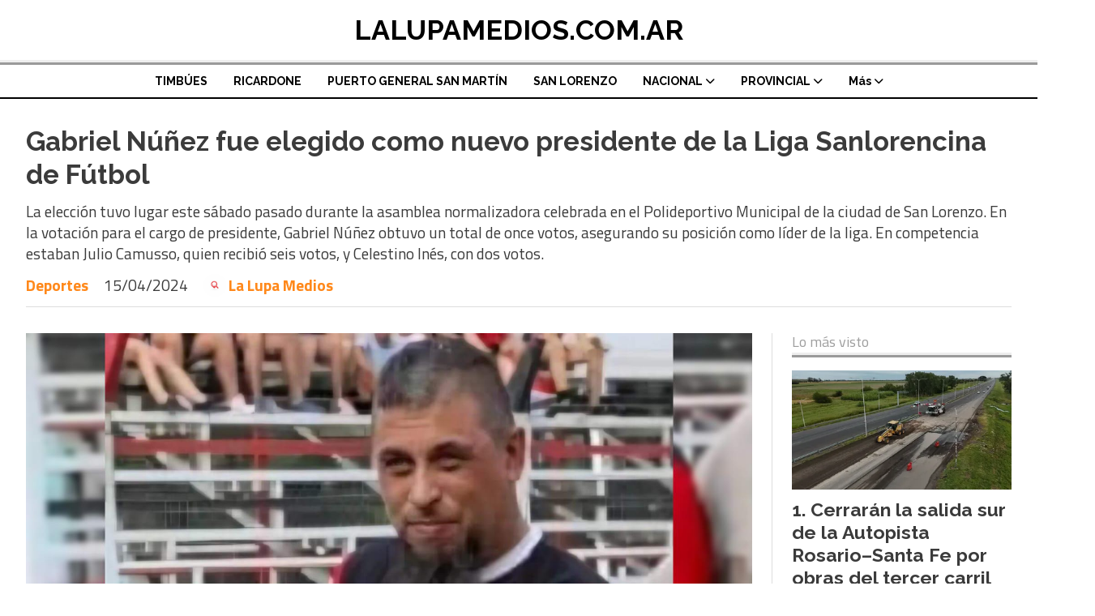

--- FILE ---
content_type: text/html; charset=utf-8
request_url: https://lalupamedios.com.ar/contenido/22934/gabriel-nunez-fue-elegido-como-nuevo-presidente-de-la-liga-sanlorencina-de-futbo
body_size: 10261
content:
<!DOCTYPE html><html lang="es"><head><title>Gabriel Núñez fue elegido como nuevo presidente de la Liga Sanlorencina de Fútbol</title><meta name="description" content="La elección tuvo lugar este sábado pasado durante la asamblea normalizadora celebrada en el Polideportivo Municipal de la ciudad de San Lorenzo. En la votación para el cargo de presidente, Gabriel Núñez obtuvo un total de once votos, asegurando su posición como líder de la liga. En competencia estaban Julio Camusso, quien recibió seis votos, y Celestino Inés, con dos votos."><meta http-equiv="X-UA-Compatible" content="IE=edge"><meta property="fb:app_id" content="https://www.facebook.com/La-LUPA-medios-113939210366309/"><meta charset="utf-8"><meta name="viewport" content="width=device-width,minimum-scale=1,initial-scale=1"><link rel="canonical" href="https://lalupamedios.com.ar/contenido/22934/gabriel-nunez-fue-elegido-como-nuevo-presidente-de-la-liga-sanlorencina-de-futbo"><meta property="og:type" content="article"><meta property="og:site_name" content="LALUPAMEDIOS.COM.AR"><meta property="og:title" content="Gabriel Núñez fue elegido como nuevo presidente de la Liga Sanlorencina de Fútbol"><meta property="og:description" content="La elección tuvo lugar este sábado pasado durante la asamblea normalizadora celebrada en el Polideportivo Municipal de la ciudad de San Lorenzo. En la votación para el cargo de presidente, Gabriel Núñez obtuvo un total de once votos, asegurando su posición como líder de la liga. En competencia estaban Julio Camusso, quien recibió seis votos, y Celestino Inés, con dos votos."><meta property="og:url" content="https://lalupamedios.com.ar/contenido/22934/gabriel-nunez-fue-elegido-como-nuevo-presidente-de-la-liga-sanlorencina-de-futbo"><meta property="og:ttl" content="2419200"><meta property="og:image" content="https://lalupamedios.com.ar/download/multimedia.grande.9145309e5d616c55.V2hhdHNBcHAgSW1hZ2UgMjAyNC0wNC0xNCBhdCAxOC5fZ3JhbmRlLmpwZWc%3D.jpeg"><meta property="og:image:width" content="1599"><meta property="og:image:height" content="1066"><meta name="twitter:image" content="https://lalupamedios.com.ar/download/multimedia.grande.9145309e5d616c55.V2hhdHNBcHAgSW1hZ2UgMjAyNC0wNC0xNCBhdCAxOC5fZ3JhbmRlLmpwZWc%3D.jpeg"><meta property="article:published_time" content="2024-04-15T06:26-03"><meta property="article:modified_time" content="2024-04-15T06:32-03"><meta property="article:section" content="Deportes"><meta property="article:tag" content="Gabriel Núñez fue elegido como nuevo presidente de la Liga Sanlorencina de Fútbol | La elección tuvo lugar este sábado pasado durante la asamblea normalizadora celebrada en el Polideportivo Municipal de la ciudad de San Lorenzo. En la votación para el cargo de presidente, Gabriel Núñez obtuvo un total de once votos, asegurando su posición como líder de la liga. En competencia estaban Julio Camusso, quien recibió seis votos, y Celestino Inés, con dos votos."><meta name="twitter:card" content="summary_large_image"><meta name="twitter:title" content="Gabriel Núñez fue elegido como nuevo presidente de la Liga Sanlorencina de Fútbol"><meta name="twitter:description" content="La elección tuvo lugar este sábado pasado durante la asamblea normalizadora celebrada en el Polideportivo Municipal de la ciudad de San Lorenzo. En la votación para el cargo de presidente, Gabriel Núñez obtuvo un total de once votos, asegurando su posición como líder de la liga. En competencia estaban Julio Camusso, quien recibió seis votos, y Celestino Inés, con dos votos."><script type="application/ld+json">{"@context":"http://schema.org","@type":"Article","url":"https://lalupamedios.com.ar/contenido/22934/gabriel-nunez-fue-elegido-como-nuevo-presidente-de-la-liga-sanlorencina-de-futbo","mainEntityOfPage":"https://lalupamedios.com.ar/contenido/22934/gabriel-nunez-fue-elegido-como-nuevo-presidente-de-la-liga-sanlorencina-de-futbo","name":"Gabriel N\u00fa\u00f1ez fue elegido como nuevo presidente de la Liga Sanlorencina de F\u00fatbol","headline":"Gabriel N\u00fa\u00f1ez fue elegido como nuevo presidente de la Liga Sanlorencina de F\u00fatbol","description":"La elecci\u00f3n tuvo lugar este s\u00e1bado pasado durante la asamblea normalizadora celebrada en el Polideportivo Municipal de la ciudad de San Lorenzo. En la votaci\u00f3n para el cargo de presidente, Gabriel N\u00fa\u00f1ez obtuvo un total de once votos, asegurando su posici\u00f3n como l\u00edder de la liga. En competencia estaban Julio Camusso, quien recibi\u00f3 seis votos, y Celestino In\u00e9s, con dos votos.","articleSection":"Deportes","datePublished":"2024-04-15T06:26","dateModified":"2024-04-15T06:32","image":"https://lalupamedios.com.ar/download/multimedia.grande.9145309e5d616c55.V2hhdHNBcHAgSW1hZ2UgMjAyNC0wNC0xNCBhdCAxOC5fZ3JhbmRlLmpwZWc%3D.jpeg","publisher":{"@context":"http://schema.org","@type":"Organization","name":"LALUPAMEDIOS.COM.AR","url":"https://lalupamedios.com.ar/","logo":{"@type":"ImageObject","url":"https://lalupamedios.com.ar/static/custom/logo-grande.png?t=2026-01-21+03%3A00%3A08.830319"}},"author":{"@type":"Person","name":"La Lupa Medios","url":"/usuario/3/la-lupa-medios"}}</script><meta name="generator" content="Medios CMS"><link rel="dns-prefetch" href="https://fonts.googleapis.com"><link rel="preconnect" href="https://fonts.googleapis.com" crossorigin><link rel="shortcut icon" href="https://lalupamedios.com.ar/static/custom/favicon.png?t=2026-01-21+03%3A00%3A08.830319"><link rel="apple-touch-icon" href="https://lalupamedios.com.ar/static/custom/favicon.png?t=2026-01-21+03%3A00%3A08.830319"><link rel="stylesheet" href="/static/plugins/fontawesome/css/fontawesome.min.css"><link rel="stylesheet" href="/static/plugins/fontawesome/css/brands.min.css"><link rel="stylesheet" href="/static/plugins/fontawesome/css/solid.min.css"><link rel="stylesheet" href="/static/css/t_aludra/wasat.css?v=25.2-beta5" id="estilo-css"><link rel="stylesheet" href="https://fonts.googleapis.com/css?family=Raleway:400,700|Titillium+Web:400,700&display=swap" crossorigin="anonymous" id="font-url"><style>:root { --font-family-alt: 'Raleway', sans-serif; --font-family: 'Titillium web', sans-serif;} :root {--html-font-size: 16px;--header-bg-color: transparent; --header-font-color: #000000; --nav-bg-color: #ffffff; --nav-font-color: #000000; --nav-box-shadow: 0 0 3px var(--main-font-color); --header-max-width: auto; --header-margin: 0; --header-padding: 0; --header-box-shadow: none; --header-border-radius: 0; --header-border-top: none; --header-border-right: none; --header-border-bottom: solid 2px; --header-border-left: none; --logo-max-width: auto; --logo-margin: 1rem auto; --fixed-header-height: none; --main-bg-color: transparent; --main-font-color: #3b3b3b; --main-max-width: 1280px; --main-margin: 0 auto; --main-padding: 2rem; --main-box-shadow: none; --main-border-radius: 0; --main-border-top: none; --main-border-right: none; --main-border-bottom: none; --main-border-left: none; --aside-ancho: 320px; --aside-margin: 0 0 0 1.5rem; --aside-padding: 0 0 0 1.5rem; --aside-border-left: solid 1px #ddd; --aside-border-right: none; --footer-bg-color: #f0f0f0; --footer-font-color: #636363; --footer-max-width: auto; --footer-margin: 0 auto; --footer-padding: 2rem; --footer-box-shadow: none; --footer-border-radius: 0; --footer-border-top: none; --footer-border-right: none; --footer-border-bottom: none; --footer-border-left: none; --wrapper-max-width: auto; --wrapper-box-shadow: none; --menu-bg-color: transparent; --menu-text-align: center; --menu-max-width: auto; --menu-margin: 0; --menu-padding: 0; --menu-box-shadow: none; --menu-border-radius: 0; --menu-border-top: ridge 6px #eee; --menu-border-right: none; --menu-border-bottom: none; --menu-border-left: none; --submenu-bg-color: #ffffff; --submenu-box-shadow: 0 0 0 2px; --submenu-padding: 0; --submenu-border-radius: 0; --submenu-item-margin: 0; --menuitem-bg-color: transparent; --menuitem-font-color: #000000; --menuitem-hover-bg-color: transparent; --menuitem-hover-font-color: var(--main-color); --menuitem-font-family: var(--font-family-alt); --menuitem-font-size: 14px; --menuitem-font-weight: bold; --menuitem-line-height: 24px; --menuitem-text-transform: none; --menuitem-icon-size: 18px; --menuitem-padding: 8px 16px; --menuitem-margin: 0; --menuitem-border-radius: 0; --menuitem-box-shadow: none; --menuitem-border-bottom: none; --menuitem-hover-border-bottom: none; --post-text-align: left; --post-margin: 0 0 3rem 0; --post-padding: 0; --post-box-shadow: none; --post-border-radius: 0; --post-border-top: none; --post-border-right: none; --post-border-bottom: none; --post-border-left: none; --post-bg-color: transparent; --post-categoria-display: initial; --post-autor-display: initial; --post-detalle-display: initial; --post-img-aspect-ratio: 54%; --post-img-border-radius: 0; --post-img-box-shadow: none; --post-img-filter: none; --post-img-hover-filter: grayscale(100%) drop-shadow(0 0 5px); --post-grid-min-width: 12rem; --post-grid-column-gap: 2.5rem; --fullpost-enc-align: left; --fullpost-enc-bg-color: transparent; --fullpost-enc-max-width: auto; --fullpost-enc-margin: 0 0 2rem 0; --fullpost-enc-padding: 0; --fullpost-enc-box-shadow: none; --fullpost-enc-border-radius: 0; --fullpost-enc-border-top: none; --fullpost-enc-border-right: none; --fullpost-enc-border-bottom: solid 1px #ddd; --fullpost-enc-border-left: none; --fullpost-main-bg-color: transparent; --fullpost-main-max-width: auto; --fullpost-main-margin: 0 0 3rem 0; --fullpost-main-padding: 0; --fullpost-main-box-shadow: none; --fullpost-main-border-radius: 0; --fullpost-main-border-top: none; --fullpost-main-border-right: none; --fullpost-main-border-bottom: none; --fullpost-main-border-left: none; --cuerpo-padding: 0; --cuerpo-border-left: none; --buttons-bg-color: #ffffff; --buttons-font-color: #000000; --buttons-hover-bg-color: #000000; --buttons-hover-font-color: #ffffff; --buttons-font-family: inherit; --buttons-font-size: inherit; --buttons-margin: 0; --buttons-padding: .5em 1em; --buttons-box-shadow: none; --buttons-border-radius: 0; --buttons-border-top: solid 2px var(--buttons-font-color); --buttons-border-right: solid 2px var(--buttons-font-color); --buttons-border-bottom: solid 2px var(--buttons-font-color); --buttons-border-left: solid 2px var(--buttons-font-color); --inputs-bg-color: transparent; --inputs-font-color: #000000; --inputs-font-family: inherit; --inputs-font-size: inherit; --inputs-padding: .5em 1em; --inputs-box-shadow: none; --inputs-border-radius: 0; --inputs-border-top: solid 2px #bbb; --inputs-border-right: solid 2px #bbb; --inputs-border-bottom: solid 2px #bbb; --inputs-border-left: solid 2px #bbb; --titulobloques-bg-color: transparent; --titulobloques-font-color: #9e9e9e; --titulobloques-font-family: var(--font-family); --titulobloques-font-size: 18px; --titulobloques-text-align: left; --titulobloques-max-width: auto; --titulobloques-margin: 0 0 1rem 0; --titulobloques-padding: 0 0 .15rem 0; --titulobloques-box-shadow: none; --titulobloques-border-radius: 0; --titulobloques-border-top: none; --titulobloques-border-right: none; --titulobloques-border-bottom: ridge 6px #eee; --titulobloques-border-left: none; --titulopagina-bg-color: transparent; --titulopagina-font-color: #d1d1d1; --titulopagina-font-family: inherit; --titulopagina-font-size: 32px; --titulopagina-text-align: left; --titulopagina-max-width: auto; --titulopagina-margin: 1rem 0 2rem 0; --titulopagina-padding: 0; --titulopagina-box-shadow: none; --titulopagina-border-radius: 0; --titulopagina-border-top: none; --titulopagina-border-right: none; --titulopagina-border-bottom: solid 1px #ddd; --titulopagina-border-left: none; --main-color: #ff881a; --bg-color: #ffffff; --splash-opacity: 1.0;--splash-pointer-events: initial;--splash-align-items: center;--splash-justify-content: center;} </style><link rel="stylesheet" href="https://cdnjs.cloudflare.com/ajax/libs/photoswipe/4.1.2/photoswipe.min.css"><link rel="stylesheet" href="https://cdnjs.cloudflare.com/ajax/libs/photoswipe/4.1.2/default-skin/default-skin.min.css"><script defer src="https://cdnjs.cloudflare.com/ajax/libs/lazysizes/5.3.2/lazysizes.min.js" integrity="sha512-q583ppKrCRc7N5O0n2nzUiJ+suUv7Et1JGels4bXOaMFQcamPk9HjdUknZuuFjBNs7tsMuadge5k9RzdmO+1GQ==" crossorigin="anonymous" referrerpolicy="no-referrer"></script><script async src="https://www.googletagmanager.com/gtag/js"></script><script>window.dataLayer=window.dataLayer||[];function gtag(){dataLayer.push(arguments);};gtag('js',new Date());gtag('config','G-ETDKF070NV');gtag('config','G-MDLL1095ZB');</script></head><body><div id="wrapper" class="wrapper contenido contenido noticia"><header class="header headerA4"><a class="open-nav"><i class="fa fa-bars"></i></a><div class="header__logo"><a href="/"><span>LALUPAMEDIOS.COM.AR</span></a></div><div class="header__menu "><ul><li class="header__menu__item "><a href="/categoria/1/mundo" target> TIMBÚES </a></li><li class="header__menu__item "><a href="/categoria/2/curiosidades" target> RICARDONE </a></li><li class="header__menu__item "><a href="/categoria/3/general" target> PUERTO GENERAL SAN MARTÍN </a></li><li class="header__menu__item "><a href="/categoria/4/actualidad" target> SAN LORENZO </a></li><li class="header__menu__item "><a href="/categoria/7/nacional" target> NACIONAL <i class="fa fa-chevron-down"></i></a><ul><li><a href="/categoria/26/economia" target> ECONOMIA </a></li><li><a href="/categoria/27/salud" target> SALUD </a></li></ul></li><li class="header__menu__item "><a href="/categoria/6/provincial" target> PROVINCIAL <i class="fa fa-chevron-down"></i></a><ul><li><a href="/categoria/31/coronavirus" target> CORONAVIRUS </a></li><li><a href="/categoria/39/elecciones" target> ELECCIONES </a></li><li><a href="/categoria/40/salud" target> SALUD </a></li></ul></li><li class="header__menu__item mas"><a href="javascript:void(0)" target> Más <i class="fa fa-chevron-down"></i></a><ul><li><a href="/categoria/5/villa-gdor-galvez" target> VILLA GDOR. GÁLVEZ </a></li><li><a href="/categoria/8/capitan-bermudez" target> CAPITÁN BERMÚDEZ </a></li><li><a href="/buscar" target><i class="fa fa-fw fa-search"></i> Buscar </a></li></ul></li></ul></div><section class="nav" id="nav"><a class="close-nav"><i class="fa fa-times"></i></a><div class="nav__logo"><a href="/"><span>LALUPAMEDIOS.COM.AR</span></a></div><div class="menu-simple menu0"><div class="menu-simple__item "><a href="/categoria/1/mundo" target> TIMBÚES </a></div><div class="menu-simple__item "><a href="/categoria/2/curiosidades" target> RICARDONE </a></div><div class="menu-simple__item "><a href="/categoria/3/general" target> PUERTO GENERAL SAN MARTÍN </a></div><div class="menu-simple__item "><a href="/categoria/4/actualidad" target> SAN LORENZO </a></div><div class="menu-simple__item subitems"><a href="/categoria/7/nacional" target> NACIONAL </a><a href="/categoria/26/economia" target class="menu-simple__item"> ECONOMIA </a><a href="/categoria/27/salud" target class="menu-simple__item"> SALUD </a></div><div class="menu-simple__item subitems"><a href="/categoria/6/provincial" target> PROVINCIAL </a><a href="/categoria/31/coronavirus" target class="menu-simple__item"> CORONAVIRUS </a><a href="/categoria/39/elecciones" target class="menu-simple__item"> ELECCIONES </a><a href="/categoria/40/salud" target class="menu-simple__item"> SALUD </a></div><div class="menu-simple__item subitems"><a href="javascript:void(0)" target> Más </a><a href="/categoria/5/villa-gdor-galvez" target class="menu-simple__item"> VILLA GDOR. GÁLVEZ </a><a href="/categoria/8/capitan-bermudez" target class="menu-simple__item"> CAPITÁN BERMÚDEZ </a><a href="/buscar" target class="menu-simple__item"><i class="fa fa-fw fa-search"></i> Buscar </a></div></div><section class="bloque boletin"><div class="bloque__titulo "><a href="/newsletter">Newsletter</a></div><form method="POST" class="formulario boletin__form"><div class="formulario__campo"><input type="email" placeholder="Email"></div><div class="formulario__campo"><button>Suscribirme</button></div><div class="g-recaptcha" data-sitekey="6Ld7LPwrAAAAAG-0ZA5enjV7uzQwjJPVHgBn7ojV" data-action="suscripcion_newsletter"></div><p style="display:none;" class="boletin__mensaje"></p></form></section><div class="social-buttons"><a class="social-buttons__item facebook" href="https://www.facebook.com/La-LUPA-Regional-113939210366309/" target="_blank"><i class="fa fa-brands fa-facebook"></i></a><a class="social-buttons__item twitter" href="https://twitter.com/LaLupa16955141?s=09" target="_blank"><i class="fa fa-brands fa-x-twitter"></i></a><a class="social-buttons__item youtube" href="https://www.youtube.com/channel/UCwdQ5BeOiXi63vIc-_Ro8ug/featured" target="_blank"><i class="fa fa-brands fa-youtube"></i></a><a class="social-buttons__item instagram" href="https://www.instagram.com/lalupamedios/" target="_blank"><i class="fa fa-brands fa-instagram"></i></a></div><div class="menu-simple menu1"><div class="menu-simple__item "><a href="/contacto" target> Contacto </a></div><div class="menu-simple__item "><a href="/historial" target> Historial de noticias </a></div><div class="menu-simple__item "><a href="/default/contenido/9922/fuentes-rss" target> Fuentes RSS </a></div><div class="menu-simple__item "><a href="/lalupa/a_default/user/login?_next=%2Fa_default%2Findex" target><i class="fa fa-fw fa-sign-in"></i> Ingresar </a></div></div><div class="datos-contacto"><div class="telefono"><i class="fa fa-phone"></i><span>3476 699473</span></div><div class="direccion"><i class="fa fa-map-marker"></i><span>Timbúes, Santa Fe</span></div><div class="email"><i class="fa fa-envelope"></i><span><a href="/cdn-cgi/l/email-protection#2c404d40595c4d41494845435f4a6c4b414d4540024f4341"><span class="__cf_email__" data-cfemail="6d010c01181d0c00080904021e0b2d0a000c0401430e0200">[email&#160;protected]</span></a></span></div></div></section></header><main class="main main1"><section class="principal"><div class="fullpost__encabezado orden1"><h1 class="fullpost__titulo">Gabriel Núñez fue elegido como nuevo presidente de la Liga Sanlorencina de Fútbol</h1><p class="fullpost__copete">La elección tuvo lugar este sábado pasado durante la asamblea normalizadora celebrada en el Polideportivo Municipal de la ciudad de San Lorenzo. En la votación para el cargo de presidente, Gabriel Núñez obtuvo un total de once votos, asegurando su posición como líder de la liga. En competencia estaban Julio Camusso, quien recibió seis votos, y Celestino Inés, con dos votos.</p><span class="fullpost__categoria"><a href="https://lalupamedios.com.ar/categoria/34/deportes">Deportes</a></span><span class="fullpost__fecha"><span class="fecha">15/04/2024</span></span><span class="fullpost__autor"><img src="/download/auth_user.foto.89d42772eb213bfb.494d472d32303230313231322d5741303030382e6a7067.jpg" alt="La Lupa Medios"><a href="/usuario/3/la-lupa-medios">La Lupa Medios</a></span></div></section><section class="extra1"><div class="fullpost__main orden2  left"><div class="fullpost__imagen "><img alt="WhatsApp Image 2024-04-14 at 18.54.33" class="img-responsive lazyload" data-alto-grande="1066" data-ancho-grande="1599" data-sizes="auto" data-src="/download/multimedia.normal.ad2aae9e309e02ba.V2hhdHNBcHAgSW1hZ2UgMjAyNC0wNC0xNCBhdCAxOC5fbm9ybWFsLmpwZWc%3D.jpeg" data-srcset="/download/multimedia.normal.ad2aae9e309e02ba.V2hhdHNBcHAgSW1hZ2UgMjAyNC0wNC0xNCBhdCAxOC5fbm9ybWFsLmpwZWc%3D.jpeg 1000w, /download/multimedia.grande.9145309e5d616c55.V2hhdHNBcHAgSW1hZ2UgMjAyNC0wNC0xNCBhdCAxOC5fZ3JhbmRlLmpwZWc%3D.jpeg 1599w, /download/multimedia.miniatura.83fb6e270912d13e.V2hhdHNBcHAgSW1hZ2UgMjAyNC0wNC0xNCBhdCAxOC5fbWluaWF0dXJhLmpwZWc%3D.jpeg 400w" height="667" src="data:," width="1000"></div><div class="fullpost__cuerpo"><p>El dirigente de Col&oacute;n de San Lorenzo, Gabriel N&uacute;&ntilde;ez, fue electo como el nuevo presidente de la Liga Regional Sanlorencina de F&uacute;tbol. La elecci&oacute;n tuvo lugar este s&aacute;bado 13 de abril durante la asamblea normalizadora celebrada en el Polideportivo Municipal de la ciudad de San Lorenzo, a partir de las 14 horas.</p><p>En la votaci&oacute;n para el cargo de presidente, Gabriel N&uacute;&ntilde;ez obtuvo un total de once votos, asegurando su posici&oacute;n como l&iacute;der de la liga. En competencia estaban Julio Camusso, quien recibi&oacute; seis votos, y Celestino In&eacute;s, con dos votos. Es importante mencionar que PSM F&uacute;tbol no emiti&oacute; su voto debido a no haberse empadronado previamente.</p><p>Adem&aacute;s, se designaron otros cargos clave en la estructura de la liga: Iv&aacute;n N&oacute;bile, referente del Club Villa Cassini, ser&aacute; el s&iacute;ndico titular, mientras que Paola Fern&aacute;ndez del Beltr&aacute;n F&uacute;tbol Club ocupar&aacute; el puesto de s&iacute;ndico suplente.</p><p>La elecci&oacute;n de Gabriel N&uacute;&ntilde;ez como presidente marca un nuevo cap&iacute;tulo en la direcci&oacute;n de la Liga Sanlorencina de F&uacute;tbol, y se espera que su gesti&oacute;n contribuya al desarrollo y crecimiento del f&uacute;tbol regional en la zona.</p></div><div class="fullpost__share-post widget-share-post share_post type3"><a class="share_post__item facebook" href="https://www.facebook.com/sharer/sharer.php?u=https://lalupamedios.com.ar/contenido/22934/gabriel-nunez-fue-elegido-como-nuevo-presidente-de-la-liga-sanlorencina-de-futbo" target="_blank"><i class="fa fa-fw fa-lg fa-brands fa-facebook"></i></a><a class="share_post__item twitter" href="https://twitter.com/intent/tweet?url=https://lalupamedios.com.ar/contenido/22934/gabriel-nunez-fue-elegido-como-nuevo-presidente-de-la-liga-sanlorencina-de-futbo&text=Gabriel%20N%C3%BA%C3%B1ez%20fue%20elegido%20como%20nuevo%20presidente%20de%20la%20Liga%20Sanlorencina%20de%20F%C3%BAtbol" target="_blank"><i class="fa fa-fw fa-lg fa-brands fa-x-twitter"></i></a><a class="share_post__item whatsapp" href="https://api.whatsapp.com/send?text=Gabriel Núñez fue elegido como nuevo presidente de la Liga Sanlorencina de Fútbol+https://lalupamedios.com.ar/contenido/22934/gabriel-nunez-fue-elegido-como-nuevo-presidente-de-la-liga-sanlorencina-de-futbo" target="_blank"><i class="fa fa-fw fa-lg fa-brands fa-whatsapp"></i></a><a class="share_post__item telegram" href="https://t.me/share/url?url=https://lalupamedios.com.ar/contenido/22934/gabriel-nunez-fue-elegido-como-nuevo-presidente-de-la-liga-sanlorencina-de-futbo&text=Gabriel Núñez fue elegido como nuevo presidente de la Liga Sanlorencina de Fútbol" target="_blank"><i class="fa fa-fw fa-lg fa-brands fa-telegram"></i></a></div><div class="comentarios fullpost__comentarios" id="contenedor-comentarios"><form action="javascript:void(0);" style="display:block; margin:2em auto; max-width:100%; text-align:center;"><button class="ver-comentarios" style="display:block; margin:2em auto; width:auto;">Ver comentarios</button></form></div></div></section><section class="extra2"><section class="bloque relacionados cant8"><div class="bloque__titulo ">Te puede interesar</div><div class="bloque__lista"><article class="post post__noticia post1"><a class="post__imagen autoratio" href="/contenido/31928/timbues-se-moviliza-con-una-fiesta-retro-para-apoyar-el-sueno-internacional-de-b"><img alt="Benjamín Zeballos" class="img-responsive lazyload" data-alto-grande="1200" data-ancho-grande="1600" data-sizes="auto" data-src="/download/multimedia.normal.be484e59efb10c72.bm9ybWFsLndlYnA%3D.webp" data-srcset="/download/multimedia.normal.be484e59efb10c72.bm9ybWFsLndlYnA%3D.webp 1000w, /download/multimedia.grande.9044e52550962a5a.Z3JhbmRlLndlYnA%3D.webp 1600w, /download/multimedia.miniatura.bb6edab877e1887a.bWluaWF0dXJhLndlYnA%3D.webp 400w" height="750" src="data:," width="1000"></a><div class="post__datos"><h2 class="post__titulo"><a href="/contenido/31928/timbues-se-moviliza-con-una-fiesta-retro-para-apoyar-el-sueno-internacional-de-b">Timbúes se moviliza con una fiesta retro para apoyar el sueño internacional de Benja Zeballos</a></h2><div class="post__autor"><span class="autor__nombre">La Lupa Medios</span></div><a href="https://lalupamedios.com.ar/categoria/34/deportes" class="post__categoria">Deportes</a><span class="post__fecha"><span class="fecha"><span class="fecha">20/01/2026</span></span></span></div><p class="post__detalle">El evento se llevará a cabo el 23 de enero, desde las 00:00 horas, en Tigre Boxing, ubicado sobre Colectora San Martín 409, en la localidad de Timbúes. La musicalización estará a cargo del DJ Osvaldo Denegri, en una noche pensada para disfrutar y, al mismo tiempo, colaborar con una causa solidaria.</p></article><article class="post post__noticia post1"><a class="post__imagen autoratio" href="/contenido/31897/la-tv-publica-y-radio-nacional-transmitiran-todos-los-partidos-de-argentina-en-e"><img alt="Selección Argentina " class="img-responsive lazyload" data-src="/download/multimedia.miniatura.bbc66ef4ebe364f0.bWluaWF0dXJhLndlYnA%3D.webp" height="360" src="data:," width="570"></a><div class="post__datos"><h2 class="post__titulo"><a href="/contenido/31897/la-tv-publica-y-radio-nacional-transmitiran-todos-los-partidos-de-argentina-en-e">La TV Pública y Radio Nacional transmitirán todos los partidos de Argentina en el Mundial 2026</a></h2><div class="post__autor"><span class="autor__nombre">Lucas Bigil</span></div><a href="https://lalupamedios.com.ar/categoria/34/deportes" class="post__categoria">Deportes</a><span class="post__fecha"><span class="fecha"><span class="fecha">19/01/2026</span></span></span></div><p class="post__detalle">El Gobierno confirmó que los encuentros de la Selección argentina se emitirán por los medios públicos mediante un acuerdo comercial, sin utilizar fondos provenientes de los impuestos.</p></article><article class="post post__noticia post1"><a class="post__imagen autoratio" href="/contenido/31890/ben-hur-vencio-a-psm-de-visitante-y-definira-la-serie-en-casa"><img alt="bh y psm" class="img-responsive lazyload" data-sizes="auto" data-src="/download/multimedia.normal.8f5786180ccfa26e.bm9ybWFsLndlYnA%3D.webp" data-srcset="/download/multimedia.normal.8f5786180ccfa26e.bm9ybWFsLndlYnA%3D.webp 805w, /download/multimedia.miniatura.883bbb37a963dca6.bWluaWF0dXJhLndlYnA%3D.webp 400w" height="508" src="data:," width="805"></a><div class="post__datos"><h2 class="post__titulo"><a href="/contenido/31890/ben-hur-vencio-a-psm-de-visitante-y-definira-la-serie-en-casa">Ben Hur venció a PSM de visitante y definirá la serie en casa</a></h2><div class="post__autor"><span class="autor__nombre">La Lupa Medios</span></div><a href="https://lalupamedios.com.ar/categoria/34/deportes" class="post__categoria">Deportes</a><span class="post__fecha"><span class="fecha"><span class="fecha">19/01/2026</span></span></span></div><p class="post__detalle">Con dos goles de Juan Bono, el equipo de Carlos Trullet venció 2 a 1 a Puerto General San Martín en el partido de ida de las semifinales de la Región Litoral Sur. La revancha será el próximo fin de semana en Rafaela.</p></article><article class="post post__noticia post1"><a class="post__imagen autoratio" href="/contenido/31880/aldao-se-baja-de-la-liga-regional-totorense-por-dificultades-economicas"><img alt="Aldao futbol" class="img-responsive lazyload" data-alto-grande="1067" data-ancho-grande="1600" data-sizes="auto" data-src="/download/multimedia.normal.85361052638d1fb6.bm9ybWFsLndlYnA%3D.webp" data-srcset="/download/multimedia.normal.85361052638d1fb6.bm9ybWFsLndlYnA%3D.webp 1000w, /download/multimedia.grande.8e5dbd662b43cfb5.Z3JhbmRlLndlYnA%3D.webp 1600w, /download/multimedia.miniatura.8273fc752358b8d4.bWluaWF0dXJhLndlYnA%3D.webp 400w" height="667" src="data:," width="1000"></a><div class="post__datos"><h2 class="post__titulo"><a href="/contenido/31880/aldao-se-baja-de-la-liga-regional-totorense-por-dificultades-economicas">Aldao se baja de la Liga Regional Totorense por dificultades económicas</a></h2><div class="post__autor"><span class="autor__nombre">La Lupa Medios</span></div><a href="https://lalupamedios.com.ar/categoria/34/deportes" class="post__categoria">Deportes</a><span class="post__fecha"><span class="fecha"><span class="fecha">17/01/2026</span></span></span></div><p class="post__detalle">La institución deportiva Aldao comunicó de manera oficial su retiro de la Liga Regional Totorense, una decisión tomada ante la imposibilidad de afrontar los costos necesarios para sostener la actividad del fútbol mayor y las divisiones juveniles.</p></article><article class="post post__noticia post1"><a class="post__imagen autoratio" href="/contenido/31796/psm-gano-por-penales-en-maggiolo-y-se-metio-en-las-semifinales-del-regional-amat"><img alt="psm" class="img-responsive lazyload" data-sizes="auto" data-src="/download/multimedia.normal.89bd64b5db420a7d.bm9ybWFsLndlYnA%3D.webp" data-srcset="/download/multimedia.normal.89bd64b5db420a7d.bm9ybWFsLndlYnA%3D.webp 811w, /download/multimedia.miniatura.af7bba4165d46261.bWluaWF0dXJhLndlYnA%3D.webp 400w" height="540" src="data:," width="811"></a><div class="post__datos"><h2 class="post__titulo"><a href="/contenido/31796/psm-gano-por-penales-en-maggiolo-y-se-metio-en-las-semifinales-del-regional-amat">PSM ganó por penales en Maggiolo y se metió en las semifinales del Regional Amateur</a></h2><div class="post__autor"><span class="autor__nombre">La Lupa Medios</span></div><a href="https://lalupamedios.com.ar/categoria/34/deportes" class="post__categoria">Deportes</a><span class="post__fecha"><span class="fecha"><span class="fecha">12/01/2026</span></span></span></div><p class="post__detalle">El equipo de Puerto San Martín cayó 2 a 0 ante Sarmiento en la revancha, igualó la serie 3 a 3 y se impuso 3 a 2 en la definición desde los doce pasos. Ahora enfrentará a Ben Hur de Rafaela.</p></article><article class="post post__noticia post1"><a class="post__imagen autoratio" href="/contenido/31752/benjamin-zeballos-el-boxeador-timbuense-que-viaja-a-mexico-para-dar-un-salto-int"><img alt="Benjamín Zeballos" class="img-responsive lazyload" data-alto-grande="1200" data-ancho-grande="1600" data-sizes="auto" data-src="/download/multimedia.normal.be484e59efb10c72.bm9ybWFsLndlYnA%3D.webp" data-srcset="/download/multimedia.normal.be484e59efb10c72.bm9ybWFsLndlYnA%3D.webp 1000w, /download/multimedia.grande.9044e52550962a5a.Z3JhbmRlLndlYnA%3D.webp 1600w, /download/multimedia.miniatura.bb6edab877e1887a.bWluaWF0dXJhLndlYnA%3D.webp 400w" height="750" src="data:," width="1000"></a><div class="post__datos"><h2 class="post__titulo"><a href="/contenido/31752/benjamin-zeballos-el-boxeador-timbuense-que-viaja-a-mexico-para-dar-un-salto-int">Benjamín Zeballos, el boxeador timbuense que viaja a México para dar un salto internacional</a></h2><div class="post__autor"><span class="autor__nombre">La Lupa Medios</span></div><a href="https://lalupamedios.com.ar/categoria/34/deportes" class="post__categoria">Deportes</a><span class="post__fecha"><span class="fecha"><span class="fecha">08/01/2026</span></span></span></div><p class="post__detalle">Con solo 16 años, fue convocado para entrenar y mostrarse ante un equipo vinculado al entorno de Canelo Álvarez. La comunidad lo acompaña con acciones solidarias para que pueda cumplir su sueño deportivo.</p></article><article class="post post__noticia post1"><a class="post__imagen autoratio" href="/contenido/31670/psm-futbol-arranco-el-ano-con-un-triunfo-clave-ante-sarmiento-de-maggiolo-por-el"><img alt="PSM Futbol" class="img-responsive lazyload" data-sizes="auto" data-src="/download/multimedia.normal.80b83d758277345e.bm9ybWFsLndlYnA%3D.webp" data-srcset="/download/multimedia.normal.80b83d758277345e.bm9ybWFsLndlYnA%3D.webp 642w, /download/multimedia.miniatura.8b7597c9d4a72f15.bWluaWF0dXJhLndlYnA%3D.webp 400w" height="361" src="data:," width="642"></a><div class="post__datos"><h2 class="post__titulo"><a href="/contenido/31670/psm-futbol-arranco-el-ano-con-un-triunfo-clave-ante-sarmiento-de-maggiolo-por-el">PSM Fútbol arrancó el año con un triunfo clave ante Sarmiento por el Regional Amateur</a></h2><div class="post__autor"><span class="autor__nombre">La Lupa Medios</span></div><a href="https://lalupamedios.com.ar/categoria/34/deportes" class="post__categoria">Deportes</a><span class="post__fecha"><span class="fecha"><span class="fecha">05/01/2026</span></span></span></div><p class="post__detalle">El equipo de Puerto General San Martín sacó una diferencia valiosa tras imponerse por 3 a 1 y llegará con ventaja a la revancha, que se disputará el domingo 11 en Maggiolo.</p></article><article class="post post__noticia post1"><a class="post__imagen autoratio" href="/contenido/31500/la-escuelita-de-futbol-municipal-estreno-vestuarios-y-buffet-completamente-renov"><img alt="escuelita2-futbol" class="img-responsive lazyload" data-sizes="auto" data-src="/download/multimedia.normal.9e5de5e4b1a937a8.bm9ybWFsLndlYnA%3D.webp" data-srcset="/download/multimedia.normal.9e5de5e4b1a937a8.bm9ybWFsLndlYnA%3D.webp 1024w, /download/multimedia.miniatura.895d7a6f0518c2ca.bWluaWF0dXJhLndlYnA%3D.webp 400w" height="684" src="data:," width="1024"></a><div class="post__datos"><h2 class="post__titulo"><a href="/contenido/31500/la-escuelita-de-futbol-municipal-estreno-vestuarios-y-buffet-completamente-renov">La Escuelita de Fútbol Municipal estrenó vestuarios y buffet completamente renovados</a></h2><div class="post__autor"><span class="autor__nombre">La Lupa Medios</span></div><a href="https://lalupamedios.com.ar/categoria/34/deportes" class="post__categoria">Deportes</a><span class="post__fecha"><span class="fecha"><span class="fecha">22/12/2025</span></span></span></div><p class="post__detalle">La Municipalidad puso en valor los vestuarios local y visitante con sus respectivos baños y duchas, realizó tareas de pintura y renovó toda la instalación eléctrica, con la activación de luces led. Además concretó la restauración total del espacio que funciona como buffet.</p></article></div></section></section><section class="aside"><section class="bloque lo-mas-visto"><div class="bloque__titulo ">Lo más visto</div><div class="bloque__lista"><article class="post post__noticia post1"><a class="post__imagen autoratio" href="/contenido/31913/cerraran-la-salida-sur-de-la-autopista-rosariosanta-fe-por-obras-del-tercer-carr"><img alt="Obras Autopista Rosario - Santa Fe " class="img-responsive lazyload" data-sizes="auto" data-src="/download/multimedia.normal.a4a708ebf24f1858.bm9ybWFsLndlYnA%3D.webp" data-srcset="/download/multimedia.normal.a4a708ebf24f1858.bm9ybWFsLndlYnA%3D.webp 1140w, /download/multimedia.miniatura.a11581b2a3426fd0.bWluaWF0dXJhLndlYnA%3D.webp 400w" height="640" src="data:," width="1140"></a><div class="post__datos"><h2 class="post__titulo"><a href="/contenido/31913/cerraran-la-salida-sur-de-la-autopista-rosariosanta-fe-por-obras-del-tercer-carr">Cerrarán la salida sur de la Autopista Rosario–Santa Fe por obras del tercer carril</a></h2><div class="post__autor"><span class="autor__nombre">Lucas Bigil</span></div><a href="https://lalupamedios.com.ar/categoria/12/region" class="post__categoria">Región</a><span class="post__fecha"><span class="fecha"><span class="fecha">20/01/2026</span></span></span></div><p class="post__detalle">La APSV informó que la salida del km 14 hacia la RN A012 permanecerá cerrada por varias horas. Se recomienda circular con precaución y buscar vías alternativas.</p></article><article class="post post__noticia post1"><a class="post__imagen autoratio" href="/contenido/31915/mas-de-5000-autos-electricos-y-hibridos-llegan-a-zarate-en-un-buque-con-capacida"><img alt="Llegan a Zárate más de 5.000 autos eléctricos en un barco chino" class="img-responsive lazyload" data-alto-grande="1365" data-ancho-grande="2048" data-sizes="auto" data-src="/download/multimedia.normal.a3278a83c72ddc28.bm9ybWFsLndlYnA%3D.webp" data-srcset="/download/multimedia.normal.a3278a83c72ddc28.bm9ybWFsLndlYnA%3D.webp 1000w, /download/multimedia.grande.889e33d600856844.Z3JhbmRlLndlYnA%3D.webp 2048w, /download/multimedia.miniatura.8b31b183396f5086.bWluaWF0dXJhLndlYnA%3D.webp 400w" height="667" src="data:," width="1000"></a><div class="post__datos"><h2 class="post__titulo"><a href="/contenido/31915/mas-de-5000-autos-electricos-y-hibridos-llegan-a-zarate-en-un-buque-con-capacida">Más de 5.000 autos eléctricos y híbridos llegan a Zárate en un buque con capacidad para 7.000</a></h2><div class="post__autor"><span class="autor__nombre">Lucas Bigil</span></div><a href="https://lalupamedios.com.ar/categoria/26/nacional-economia" class="post__categoria">Nacional-Economía</a><span class="post__fecha"><span class="fecha"><span class="fecha">20/01/2026</span></span></span></div><p class="post__detalle">Un cargamento de vehículos electrificados arribó desde China a la Terminal Portuaria de Zárate. Incluye modelos eléctricos y el SUV híbrido enchufable ATTO 2 DM-i, que inicia preventa en Argentina con reserva de 500 dólares.</p></article><article class="post post__noticia post1"><a class="post__imagen autoratio" href="/contenido/31919/dictaron-prision-preventiva-a-un-hombre-acusado-de-extorsion-en-puerto-general-s"><img alt="centro de justicia penal Rosario" class="img-responsive lazyload" data-alto-grande="1120" data-ancho-grande="1946" data-sizes="auto" data-src="/download/multimedia.normal.bd0ba2117d90fc8a.63656e74726f206465206a757374696369612070656e616c20526f736172696f5f6e6f726d616c2e6a7067.jpg" data-srcset="/download/multimedia.normal.bd0ba2117d90fc8a.63656e74726f206465206a757374696369612070656e616c20526f736172696f5f6e6f726d616c2e6a7067.jpg 1000w, /download/multimedia.grande.875da7ff913474c9.63656e74726f206465206a757374696369612070656e616c20526f736172696f5f6772616e64652e6a7067.jpg 1946w, /download/multimedia.miniatura.9521d7f610c959d5.63656e74726f206465206a757374696369612070656e616c20526f736172696f5f6d696e6961747572612e6a7067.jpg 400w" height="575" src="data:," width="1000"></a><div class="post__datos"><h2 class="post__titulo"><a href="/contenido/31919/dictaron-prision-preventiva-a-un-hombre-acusado-de-extorsion-en-puerto-general-s">Dictaron prisión preventiva a un hombre acusado de extorsión en Puerto General San Martín</a></h2><div class="post__autor"><span class="autor__nombre">Lucas Bigil</span></div><a href="https://lalupamedios.com.ar/categoria/37/judiciales" class="post__categoria">Judiciales</a><span class="post__fecha"><span class="fecha"><span class="fecha">20/01/2026</span></span></span></div><p class="post__detalle">La medida fue ordenada tras una audiencia imputativa realizada en el Centro de Justicia Penal de Rosario. El imputado exigía sumas de dinero a la víctima bajo amenazas de causar daño a un familiar, enviándole imágenes con un arma de fuego para intimidarla.</p></article><article class="post post__noticia post1"><a class="post__imagen autoratio" href="/contenido/31927/el-municipio-ejecuta-obras-de-optimizacion-hidrica-en-la-interseccion-de-sgto-ca"><img alt="obras Puerto" class="img-responsive lazyload" data-alto-grande="960" data-ancho-grande="1440" data-sizes="auto" data-src="/download/multimedia.normal.a92a7274d4036a81.bm9ybWFsLndlYnA%3D.webp" data-srcset="/download/multimedia.normal.a92a7274d4036a81.bm9ybWFsLndlYnA%3D.webp 1000w, /download/multimedia.grande.9e8f858248bc6594.Z3JhbmRlLndlYnA%3D.webp 1440w, /download/multimedia.miniatura.9d73c2c975134e2c.bWluaWF0dXJhLndlYnA%3D.webp 400w" height="667" src="data:," width="1000"></a><div class="post__datos"><h2 class="post__titulo"><a href="/contenido/31927/el-municipio-ejecuta-obras-de-optimizacion-hidrica-en-la-interseccion-de-sgto-ca">El Municipio ejecuta obras de optimización hídrica en la intersección de Sgto. Cabral y Buenos Aires</a></h2><div class="post__autor"><span class="autor__nombre">La Lupa Medios</span></div><a href="https://lalupamedios.com.ar/categoria/3/puerto-gral-san-martin" class="post__categoria">Puerto Gral. San Martín </a><span class="post__fecha"><span class="fecha"><span class="fecha">20/01/2026</span></span></span></div><p class="post__detalle">Los trabajos incluyen la construcción de un nuevo badén transversal para mejorar el drenaje pluvial y la seguridad vial en el sector.</p></article><article class="post post__noticia post1"><a class="post__imagen autoratio" href="/contenido/31928/timbues-se-moviliza-con-una-fiesta-retro-para-apoyar-el-sueno-internacional-de-b"><img alt="Benjamín Zeballos" class="img-responsive lazyload" data-alto-grande="1200" data-ancho-grande="1600" data-sizes="auto" data-src="/download/multimedia.normal.be484e59efb10c72.bm9ybWFsLndlYnA%3D.webp" data-srcset="/download/multimedia.normal.be484e59efb10c72.bm9ybWFsLndlYnA%3D.webp 1000w, /download/multimedia.grande.9044e52550962a5a.Z3JhbmRlLndlYnA%3D.webp 1600w, /download/multimedia.miniatura.bb6edab877e1887a.bWluaWF0dXJhLndlYnA%3D.webp 400w" height="750" src="data:," width="1000"></a><div class="post__datos"><h2 class="post__titulo"><a href="/contenido/31928/timbues-se-moviliza-con-una-fiesta-retro-para-apoyar-el-sueno-internacional-de-b">Timbúes se moviliza con una fiesta retro para apoyar el sueño internacional de Benja Zeballos</a></h2><div class="post__autor"><span class="autor__nombre">La Lupa Medios</span></div><a href="https://lalupamedios.com.ar/categoria/34/deportes" class="post__categoria">Deportes</a><span class="post__fecha"><span class="fecha"><span class="fecha">20/01/2026</span></span></span></div><p class="post__detalle">El evento se llevará a cabo el 23 de enero, desde las 00:00 horas, en Tigre Boxing, ubicado sobre Colectora San Martín 409, en la localidad de Timbúes. La musicalización estará a cargo del DJ Osvaldo Denegri, en una noche pensada para disfrutar y, al mismo tiempo, colaborar con una causa solidaria.</p></article></div></section><section class="bloque boletin"><div class="bloque__titulo "><a href="/newsletter">Newsletter</a></div><form method="POST" class="formulario boletin__form"><div class="formulario__campo"><input type="email" placeholder="Email"></div><div class="formulario__campo"><button>Suscribirme</button></div><div class="g-recaptcha" data-sitekey="6Ld7LPwrAAAAAG-0ZA5enjV7uzQwjJPVHgBn7ojV" data-action="suscripcion_newsletter"></div><p style="display:none;" class="boletin__mensaje"></p></form></section></section></main><footer class="footer "><div class="menu-simple "><div class="menu-simple__item "><a href="/contacto" target> Contacto </a></div><div class="menu-simple__item "><a href="/historial" target> Historial de noticias </a></div><div class="menu-simple__item "><a href="/default/contenido/9922/fuentes-rss" target> Fuentes RSS </a></div><div class="menu-simple__item "><a href="/lalupa/a_default/user/login?_next=%2Fa_default%2Findex" target><i class="fa fa-fw fa-sign-in"></i> Ingresar </a></div></div><div class="social-buttons"><a class="social-buttons__item facebook" href="https://www.facebook.com/La-LUPA-Regional-113939210366309/" target="_blank"><i class="fa fa-brands fa-facebook"></i></a><a class="social-buttons__item twitter" href="https://twitter.com/LaLupa16955141?s=09" target="_blank"><i class="fa fa-brands fa-x-twitter"></i></a><a class="social-buttons__item youtube" href="https://www.youtube.com/channel/UCwdQ5BeOiXi63vIc-_Ro8ug/featured" target="_blank"><i class="fa fa-brands fa-youtube"></i></a><a class="social-buttons__item instagram" href="https://www.instagram.com/lalupamedios/" target="_blank"><i class="fa fa-brands fa-instagram"></i></a></div><section class="bloque boletin"><div class="bloque__titulo "><a href="/newsletter">Newsletter</a></div><form method="POST" class="formulario boletin__form"><div class="formulario__campo"><input type="email" placeholder="Email"></div><div class="formulario__campo"><button>Suscribirme</button></div><div class="g-recaptcha" data-sitekey="6Ld7LPwrAAAAAG-0ZA5enjV7uzQwjJPVHgBn7ojV" data-action="suscripcion_newsletter"></div><p style="display:none;" class="boletin__mensaje"></p></form></section><div class="datos-contacto"><div class="telefono"><i class="fa fa-phone"></i><span>3476 699473</span></div><div class="direccion"><i class="fa fa-map-marker"></i><span>Timbúes, Santa Fe</span></div><div class="email"><i class="fa fa-envelope"></i><span><a href="/cdn-cgi/l/email-protection#a5c9c4c9d0d5c4c8c0c1cccad6c3e5c2c8c4ccc98bc6cac8"><span class="__cf_email__" data-cfemail="a3cfc2cfd6d3c2cec6c7caccd0c5e3c4cec2cacf8dc0ccce">[email&#160;protected]</span></a></span></div></div><div class="poweredby"><a href="https://medios.io/?utm_source=lalupamedios.com.ar&utm_medium=website&utm_campaign=logo-footer&ref=" target="_blank" rel="nofollow"><img loading="lazy" src="/static/img/creado-con-medios.png?v=25.2-beta5" alt="Sitio web creado con Medios CMS" style="height:24px"></a></div></footer></div><div class="pswp" tabindex="-1" role="dialog" aria-hidden="true"><div class="pswp__bg"></div><div class="pswp__scroll-wrap"><div class="pswp__container"><div class="pswp__item"></div><div class="pswp__item"></div><div class="pswp__item"></div></div><div class="pswp__ui pswp__ui--hidden"><div class="pswp__top-bar"><div class="pswp__counter"></div><button class="pswp__button pswp__button--close" title="Cerrar (Esc)"></button><button class="pswp__button pswp__button--share" title="Compartir"></button><button class="pswp__button pswp__button--fs" title="Pantalla completa"></button><button class="pswp__button pswp__button--zoom" title="Zoom"></button><div class="pswp__preloader"><div class="pswp__preloader__icn"><div class="pswp__preloader__cut"><div class="pswp__preloader__donut"></div></div></div></div></div><div class="pswp__share-modal pswp__share-modal--hidden pswp__single-tap"><div class="pswp__share-tooltip"></div></div><button class="pswp__button pswp__button--arrow--left" title="Anterior"></button><button class="pswp__button pswp__button--arrow--right" title="Siguiente"></button><div class="pswp__caption"><div class="pswp__caption__center"></div></div></div></div></div><script data-cfasync="false" src="/cdn-cgi/scripts/5c5dd728/cloudflare-static/email-decode.min.js"></script><script src="https://www.google.com/recaptcha/enterprise.js" async defer></script><script>let config={template:"aludra",gaMedios:"G-ETDKF070NV",lang:"es",googleAnalyticsId:"G-MDLL1095ZB",recaptchaPublicKey:"6Ld7LPwrAAAAAG-0ZA5enjV7uzQwjJPVHgBn7ojV",planFree:false,preroll:null,copyProtection:null,comentarios:null,newsletter:null,photoswipe:null,splash:null,twitear:null,scrollInfinito:null,cookieConsent:null,encuestas:null,blockadblock:null,escucharArticulos:null,};config.comentarios={sistema:"facebook",disqusShortname:""};config.newsletter={};config.photoswipe={items:[]};config.photoswipe.items.push({src:"/download/multimedia.grande.9145309e5d616c55.V2hhdHNBcHAgSW1hZ2UgMjAyNC0wNC0xNCBhdCAxOC5fZ3JhbmRlLmpwZWc%3D.jpeg",w:"1599",h:"1066",title:""});config.splash={frecuencia:604800,showDelay:1,closeDelay:60};config.twitear={};config.scrollInfinito={maxpages:10};config.encuestas={};config.listaContenido={autor_id:3,};window.MediosConfig=config;</script><script defer src="/static/js/app.min.js?v=25.2-beta5"></script><div id="fb-root"></div><script async defer crossorigin="anonymous" src="https://connect.facebook.net/es_LA/sdk.js#xfbml=1&version=v13.0&autoLogAppEvents=1&appId=https://www.facebook.com/La-LUPA-medios-113939210366309/"></script><script defer src="https://static.cloudflareinsights.com/beacon.min.js/vcd15cbe7772f49c399c6a5babf22c1241717689176015" integrity="sha512-ZpsOmlRQV6y907TI0dKBHq9Md29nnaEIPlkf84rnaERnq6zvWvPUqr2ft8M1aS28oN72PdrCzSjY4U6VaAw1EQ==" data-cf-beacon='{"version":"2024.11.0","token":"07b0b98b84704218a65fc56e5a358be9","r":1,"server_timing":{"name":{"cfCacheStatus":true,"cfEdge":true,"cfExtPri":true,"cfL4":true,"cfOrigin":true,"cfSpeedBrain":true},"location_startswith":null}}' crossorigin="anonymous"></script>
</body></html>

--- FILE ---
content_type: text/html; charset=utf-8
request_url: https://www.google.com/recaptcha/enterprise/anchor?ar=1&k=6Ld7LPwrAAAAAG-0ZA5enjV7uzQwjJPVHgBn7ojV&co=aHR0cHM6Ly9sYWx1cGFtZWRpb3MuY29tLmFyOjQ0Mw..&hl=en&v=PoyoqOPhxBO7pBk68S4YbpHZ&size=normal&sa=suscripcion_newsletter&anchor-ms=20000&execute-ms=30000&cb=g89men2kuym
body_size: 49640
content:
<!DOCTYPE HTML><html dir="ltr" lang="en"><head><meta http-equiv="Content-Type" content="text/html; charset=UTF-8">
<meta http-equiv="X-UA-Compatible" content="IE=edge">
<title>reCAPTCHA</title>
<style type="text/css">
/* cyrillic-ext */
@font-face {
  font-family: 'Roboto';
  font-style: normal;
  font-weight: 400;
  font-stretch: 100%;
  src: url(//fonts.gstatic.com/s/roboto/v48/KFO7CnqEu92Fr1ME7kSn66aGLdTylUAMa3GUBHMdazTgWw.woff2) format('woff2');
  unicode-range: U+0460-052F, U+1C80-1C8A, U+20B4, U+2DE0-2DFF, U+A640-A69F, U+FE2E-FE2F;
}
/* cyrillic */
@font-face {
  font-family: 'Roboto';
  font-style: normal;
  font-weight: 400;
  font-stretch: 100%;
  src: url(//fonts.gstatic.com/s/roboto/v48/KFO7CnqEu92Fr1ME7kSn66aGLdTylUAMa3iUBHMdazTgWw.woff2) format('woff2');
  unicode-range: U+0301, U+0400-045F, U+0490-0491, U+04B0-04B1, U+2116;
}
/* greek-ext */
@font-face {
  font-family: 'Roboto';
  font-style: normal;
  font-weight: 400;
  font-stretch: 100%;
  src: url(//fonts.gstatic.com/s/roboto/v48/KFO7CnqEu92Fr1ME7kSn66aGLdTylUAMa3CUBHMdazTgWw.woff2) format('woff2');
  unicode-range: U+1F00-1FFF;
}
/* greek */
@font-face {
  font-family: 'Roboto';
  font-style: normal;
  font-weight: 400;
  font-stretch: 100%;
  src: url(//fonts.gstatic.com/s/roboto/v48/KFO7CnqEu92Fr1ME7kSn66aGLdTylUAMa3-UBHMdazTgWw.woff2) format('woff2');
  unicode-range: U+0370-0377, U+037A-037F, U+0384-038A, U+038C, U+038E-03A1, U+03A3-03FF;
}
/* math */
@font-face {
  font-family: 'Roboto';
  font-style: normal;
  font-weight: 400;
  font-stretch: 100%;
  src: url(//fonts.gstatic.com/s/roboto/v48/KFO7CnqEu92Fr1ME7kSn66aGLdTylUAMawCUBHMdazTgWw.woff2) format('woff2');
  unicode-range: U+0302-0303, U+0305, U+0307-0308, U+0310, U+0312, U+0315, U+031A, U+0326-0327, U+032C, U+032F-0330, U+0332-0333, U+0338, U+033A, U+0346, U+034D, U+0391-03A1, U+03A3-03A9, U+03B1-03C9, U+03D1, U+03D5-03D6, U+03F0-03F1, U+03F4-03F5, U+2016-2017, U+2034-2038, U+203C, U+2040, U+2043, U+2047, U+2050, U+2057, U+205F, U+2070-2071, U+2074-208E, U+2090-209C, U+20D0-20DC, U+20E1, U+20E5-20EF, U+2100-2112, U+2114-2115, U+2117-2121, U+2123-214F, U+2190, U+2192, U+2194-21AE, U+21B0-21E5, U+21F1-21F2, U+21F4-2211, U+2213-2214, U+2216-22FF, U+2308-230B, U+2310, U+2319, U+231C-2321, U+2336-237A, U+237C, U+2395, U+239B-23B7, U+23D0, U+23DC-23E1, U+2474-2475, U+25AF, U+25B3, U+25B7, U+25BD, U+25C1, U+25CA, U+25CC, U+25FB, U+266D-266F, U+27C0-27FF, U+2900-2AFF, U+2B0E-2B11, U+2B30-2B4C, U+2BFE, U+3030, U+FF5B, U+FF5D, U+1D400-1D7FF, U+1EE00-1EEFF;
}
/* symbols */
@font-face {
  font-family: 'Roboto';
  font-style: normal;
  font-weight: 400;
  font-stretch: 100%;
  src: url(//fonts.gstatic.com/s/roboto/v48/KFO7CnqEu92Fr1ME7kSn66aGLdTylUAMaxKUBHMdazTgWw.woff2) format('woff2');
  unicode-range: U+0001-000C, U+000E-001F, U+007F-009F, U+20DD-20E0, U+20E2-20E4, U+2150-218F, U+2190, U+2192, U+2194-2199, U+21AF, U+21E6-21F0, U+21F3, U+2218-2219, U+2299, U+22C4-22C6, U+2300-243F, U+2440-244A, U+2460-24FF, U+25A0-27BF, U+2800-28FF, U+2921-2922, U+2981, U+29BF, U+29EB, U+2B00-2BFF, U+4DC0-4DFF, U+FFF9-FFFB, U+10140-1018E, U+10190-1019C, U+101A0, U+101D0-101FD, U+102E0-102FB, U+10E60-10E7E, U+1D2C0-1D2D3, U+1D2E0-1D37F, U+1F000-1F0FF, U+1F100-1F1AD, U+1F1E6-1F1FF, U+1F30D-1F30F, U+1F315, U+1F31C, U+1F31E, U+1F320-1F32C, U+1F336, U+1F378, U+1F37D, U+1F382, U+1F393-1F39F, U+1F3A7-1F3A8, U+1F3AC-1F3AF, U+1F3C2, U+1F3C4-1F3C6, U+1F3CA-1F3CE, U+1F3D4-1F3E0, U+1F3ED, U+1F3F1-1F3F3, U+1F3F5-1F3F7, U+1F408, U+1F415, U+1F41F, U+1F426, U+1F43F, U+1F441-1F442, U+1F444, U+1F446-1F449, U+1F44C-1F44E, U+1F453, U+1F46A, U+1F47D, U+1F4A3, U+1F4B0, U+1F4B3, U+1F4B9, U+1F4BB, U+1F4BF, U+1F4C8-1F4CB, U+1F4D6, U+1F4DA, U+1F4DF, U+1F4E3-1F4E6, U+1F4EA-1F4ED, U+1F4F7, U+1F4F9-1F4FB, U+1F4FD-1F4FE, U+1F503, U+1F507-1F50B, U+1F50D, U+1F512-1F513, U+1F53E-1F54A, U+1F54F-1F5FA, U+1F610, U+1F650-1F67F, U+1F687, U+1F68D, U+1F691, U+1F694, U+1F698, U+1F6AD, U+1F6B2, U+1F6B9-1F6BA, U+1F6BC, U+1F6C6-1F6CF, U+1F6D3-1F6D7, U+1F6E0-1F6EA, U+1F6F0-1F6F3, U+1F6F7-1F6FC, U+1F700-1F7FF, U+1F800-1F80B, U+1F810-1F847, U+1F850-1F859, U+1F860-1F887, U+1F890-1F8AD, U+1F8B0-1F8BB, U+1F8C0-1F8C1, U+1F900-1F90B, U+1F93B, U+1F946, U+1F984, U+1F996, U+1F9E9, U+1FA00-1FA6F, U+1FA70-1FA7C, U+1FA80-1FA89, U+1FA8F-1FAC6, U+1FACE-1FADC, U+1FADF-1FAE9, U+1FAF0-1FAF8, U+1FB00-1FBFF;
}
/* vietnamese */
@font-face {
  font-family: 'Roboto';
  font-style: normal;
  font-weight: 400;
  font-stretch: 100%;
  src: url(//fonts.gstatic.com/s/roboto/v48/KFO7CnqEu92Fr1ME7kSn66aGLdTylUAMa3OUBHMdazTgWw.woff2) format('woff2');
  unicode-range: U+0102-0103, U+0110-0111, U+0128-0129, U+0168-0169, U+01A0-01A1, U+01AF-01B0, U+0300-0301, U+0303-0304, U+0308-0309, U+0323, U+0329, U+1EA0-1EF9, U+20AB;
}
/* latin-ext */
@font-face {
  font-family: 'Roboto';
  font-style: normal;
  font-weight: 400;
  font-stretch: 100%;
  src: url(//fonts.gstatic.com/s/roboto/v48/KFO7CnqEu92Fr1ME7kSn66aGLdTylUAMa3KUBHMdazTgWw.woff2) format('woff2');
  unicode-range: U+0100-02BA, U+02BD-02C5, U+02C7-02CC, U+02CE-02D7, U+02DD-02FF, U+0304, U+0308, U+0329, U+1D00-1DBF, U+1E00-1E9F, U+1EF2-1EFF, U+2020, U+20A0-20AB, U+20AD-20C0, U+2113, U+2C60-2C7F, U+A720-A7FF;
}
/* latin */
@font-face {
  font-family: 'Roboto';
  font-style: normal;
  font-weight: 400;
  font-stretch: 100%;
  src: url(//fonts.gstatic.com/s/roboto/v48/KFO7CnqEu92Fr1ME7kSn66aGLdTylUAMa3yUBHMdazQ.woff2) format('woff2');
  unicode-range: U+0000-00FF, U+0131, U+0152-0153, U+02BB-02BC, U+02C6, U+02DA, U+02DC, U+0304, U+0308, U+0329, U+2000-206F, U+20AC, U+2122, U+2191, U+2193, U+2212, U+2215, U+FEFF, U+FFFD;
}
/* cyrillic-ext */
@font-face {
  font-family: 'Roboto';
  font-style: normal;
  font-weight: 500;
  font-stretch: 100%;
  src: url(//fonts.gstatic.com/s/roboto/v48/KFO7CnqEu92Fr1ME7kSn66aGLdTylUAMa3GUBHMdazTgWw.woff2) format('woff2');
  unicode-range: U+0460-052F, U+1C80-1C8A, U+20B4, U+2DE0-2DFF, U+A640-A69F, U+FE2E-FE2F;
}
/* cyrillic */
@font-face {
  font-family: 'Roboto';
  font-style: normal;
  font-weight: 500;
  font-stretch: 100%;
  src: url(//fonts.gstatic.com/s/roboto/v48/KFO7CnqEu92Fr1ME7kSn66aGLdTylUAMa3iUBHMdazTgWw.woff2) format('woff2');
  unicode-range: U+0301, U+0400-045F, U+0490-0491, U+04B0-04B1, U+2116;
}
/* greek-ext */
@font-face {
  font-family: 'Roboto';
  font-style: normal;
  font-weight: 500;
  font-stretch: 100%;
  src: url(//fonts.gstatic.com/s/roboto/v48/KFO7CnqEu92Fr1ME7kSn66aGLdTylUAMa3CUBHMdazTgWw.woff2) format('woff2');
  unicode-range: U+1F00-1FFF;
}
/* greek */
@font-face {
  font-family: 'Roboto';
  font-style: normal;
  font-weight: 500;
  font-stretch: 100%;
  src: url(//fonts.gstatic.com/s/roboto/v48/KFO7CnqEu92Fr1ME7kSn66aGLdTylUAMa3-UBHMdazTgWw.woff2) format('woff2');
  unicode-range: U+0370-0377, U+037A-037F, U+0384-038A, U+038C, U+038E-03A1, U+03A3-03FF;
}
/* math */
@font-face {
  font-family: 'Roboto';
  font-style: normal;
  font-weight: 500;
  font-stretch: 100%;
  src: url(//fonts.gstatic.com/s/roboto/v48/KFO7CnqEu92Fr1ME7kSn66aGLdTylUAMawCUBHMdazTgWw.woff2) format('woff2');
  unicode-range: U+0302-0303, U+0305, U+0307-0308, U+0310, U+0312, U+0315, U+031A, U+0326-0327, U+032C, U+032F-0330, U+0332-0333, U+0338, U+033A, U+0346, U+034D, U+0391-03A1, U+03A3-03A9, U+03B1-03C9, U+03D1, U+03D5-03D6, U+03F0-03F1, U+03F4-03F5, U+2016-2017, U+2034-2038, U+203C, U+2040, U+2043, U+2047, U+2050, U+2057, U+205F, U+2070-2071, U+2074-208E, U+2090-209C, U+20D0-20DC, U+20E1, U+20E5-20EF, U+2100-2112, U+2114-2115, U+2117-2121, U+2123-214F, U+2190, U+2192, U+2194-21AE, U+21B0-21E5, U+21F1-21F2, U+21F4-2211, U+2213-2214, U+2216-22FF, U+2308-230B, U+2310, U+2319, U+231C-2321, U+2336-237A, U+237C, U+2395, U+239B-23B7, U+23D0, U+23DC-23E1, U+2474-2475, U+25AF, U+25B3, U+25B7, U+25BD, U+25C1, U+25CA, U+25CC, U+25FB, U+266D-266F, U+27C0-27FF, U+2900-2AFF, U+2B0E-2B11, U+2B30-2B4C, U+2BFE, U+3030, U+FF5B, U+FF5D, U+1D400-1D7FF, U+1EE00-1EEFF;
}
/* symbols */
@font-face {
  font-family: 'Roboto';
  font-style: normal;
  font-weight: 500;
  font-stretch: 100%;
  src: url(//fonts.gstatic.com/s/roboto/v48/KFO7CnqEu92Fr1ME7kSn66aGLdTylUAMaxKUBHMdazTgWw.woff2) format('woff2');
  unicode-range: U+0001-000C, U+000E-001F, U+007F-009F, U+20DD-20E0, U+20E2-20E4, U+2150-218F, U+2190, U+2192, U+2194-2199, U+21AF, U+21E6-21F0, U+21F3, U+2218-2219, U+2299, U+22C4-22C6, U+2300-243F, U+2440-244A, U+2460-24FF, U+25A0-27BF, U+2800-28FF, U+2921-2922, U+2981, U+29BF, U+29EB, U+2B00-2BFF, U+4DC0-4DFF, U+FFF9-FFFB, U+10140-1018E, U+10190-1019C, U+101A0, U+101D0-101FD, U+102E0-102FB, U+10E60-10E7E, U+1D2C0-1D2D3, U+1D2E0-1D37F, U+1F000-1F0FF, U+1F100-1F1AD, U+1F1E6-1F1FF, U+1F30D-1F30F, U+1F315, U+1F31C, U+1F31E, U+1F320-1F32C, U+1F336, U+1F378, U+1F37D, U+1F382, U+1F393-1F39F, U+1F3A7-1F3A8, U+1F3AC-1F3AF, U+1F3C2, U+1F3C4-1F3C6, U+1F3CA-1F3CE, U+1F3D4-1F3E0, U+1F3ED, U+1F3F1-1F3F3, U+1F3F5-1F3F7, U+1F408, U+1F415, U+1F41F, U+1F426, U+1F43F, U+1F441-1F442, U+1F444, U+1F446-1F449, U+1F44C-1F44E, U+1F453, U+1F46A, U+1F47D, U+1F4A3, U+1F4B0, U+1F4B3, U+1F4B9, U+1F4BB, U+1F4BF, U+1F4C8-1F4CB, U+1F4D6, U+1F4DA, U+1F4DF, U+1F4E3-1F4E6, U+1F4EA-1F4ED, U+1F4F7, U+1F4F9-1F4FB, U+1F4FD-1F4FE, U+1F503, U+1F507-1F50B, U+1F50D, U+1F512-1F513, U+1F53E-1F54A, U+1F54F-1F5FA, U+1F610, U+1F650-1F67F, U+1F687, U+1F68D, U+1F691, U+1F694, U+1F698, U+1F6AD, U+1F6B2, U+1F6B9-1F6BA, U+1F6BC, U+1F6C6-1F6CF, U+1F6D3-1F6D7, U+1F6E0-1F6EA, U+1F6F0-1F6F3, U+1F6F7-1F6FC, U+1F700-1F7FF, U+1F800-1F80B, U+1F810-1F847, U+1F850-1F859, U+1F860-1F887, U+1F890-1F8AD, U+1F8B0-1F8BB, U+1F8C0-1F8C1, U+1F900-1F90B, U+1F93B, U+1F946, U+1F984, U+1F996, U+1F9E9, U+1FA00-1FA6F, U+1FA70-1FA7C, U+1FA80-1FA89, U+1FA8F-1FAC6, U+1FACE-1FADC, U+1FADF-1FAE9, U+1FAF0-1FAF8, U+1FB00-1FBFF;
}
/* vietnamese */
@font-face {
  font-family: 'Roboto';
  font-style: normal;
  font-weight: 500;
  font-stretch: 100%;
  src: url(//fonts.gstatic.com/s/roboto/v48/KFO7CnqEu92Fr1ME7kSn66aGLdTylUAMa3OUBHMdazTgWw.woff2) format('woff2');
  unicode-range: U+0102-0103, U+0110-0111, U+0128-0129, U+0168-0169, U+01A0-01A1, U+01AF-01B0, U+0300-0301, U+0303-0304, U+0308-0309, U+0323, U+0329, U+1EA0-1EF9, U+20AB;
}
/* latin-ext */
@font-face {
  font-family: 'Roboto';
  font-style: normal;
  font-weight: 500;
  font-stretch: 100%;
  src: url(//fonts.gstatic.com/s/roboto/v48/KFO7CnqEu92Fr1ME7kSn66aGLdTylUAMa3KUBHMdazTgWw.woff2) format('woff2');
  unicode-range: U+0100-02BA, U+02BD-02C5, U+02C7-02CC, U+02CE-02D7, U+02DD-02FF, U+0304, U+0308, U+0329, U+1D00-1DBF, U+1E00-1E9F, U+1EF2-1EFF, U+2020, U+20A0-20AB, U+20AD-20C0, U+2113, U+2C60-2C7F, U+A720-A7FF;
}
/* latin */
@font-face {
  font-family: 'Roboto';
  font-style: normal;
  font-weight: 500;
  font-stretch: 100%;
  src: url(//fonts.gstatic.com/s/roboto/v48/KFO7CnqEu92Fr1ME7kSn66aGLdTylUAMa3yUBHMdazQ.woff2) format('woff2');
  unicode-range: U+0000-00FF, U+0131, U+0152-0153, U+02BB-02BC, U+02C6, U+02DA, U+02DC, U+0304, U+0308, U+0329, U+2000-206F, U+20AC, U+2122, U+2191, U+2193, U+2212, U+2215, U+FEFF, U+FFFD;
}
/* cyrillic-ext */
@font-face {
  font-family: 'Roboto';
  font-style: normal;
  font-weight: 900;
  font-stretch: 100%;
  src: url(//fonts.gstatic.com/s/roboto/v48/KFO7CnqEu92Fr1ME7kSn66aGLdTylUAMa3GUBHMdazTgWw.woff2) format('woff2');
  unicode-range: U+0460-052F, U+1C80-1C8A, U+20B4, U+2DE0-2DFF, U+A640-A69F, U+FE2E-FE2F;
}
/* cyrillic */
@font-face {
  font-family: 'Roboto';
  font-style: normal;
  font-weight: 900;
  font-stretch: 100%;
  src: url(//fonts.gstatic.com/s/roboto/v48/KFO7CnqEu92Fr1ME7kSn66aGLdTylUAMa3iUBHMdazTgWw.woff2) format('woff2');
  unicode-range: U+0301, U+0400-045F, U+0490-0491, U+04B0-04B1, U+2116;
}
/* greek-ext */
@font-face {
  font-family: 'Roboto';
  font-style: normal;
  font-weight: 900;
  font-stretch: 100%;
  src: url(//fonts.gstatic.com/s/roboto/v48/KFO7CnqEu92Fr1ME7kSn66aGLdTylUAMa3CUBHMdazTgWw.woff2) format('woff2');
  unicode-range: U+1F00-1FFF;
}
/* greek */
@font-face {
  font-family: 'Roboto';
  font-style: normal;
  font-weight: 900;
  font-stretch: 100%;
  src: url(//fonts.gstatic.com/s/roboto/v48/KFO7CnqEu92Fr1ME7kSn66aGLdTylUAMa3-UBHMdazTgWw.woff2) format('woff2');
  unicode-range: U+0370-0377, U+037A-037F, U+0384-038A, U+038C, U+038E-03A1, U+03A3-03FF;
}
/* math */
@font-face {
  font-family: 'Roboto';
  font-style: normal;
  font-weight: 900;
  font-stretch: 100%;
  src: url(//fonts.gstatic.com/s/roboto/v48/KFO7CnqEu92Fr1ME7kSn66aGLdTylUAMawCUBHMdazTgWw.woff2) format('woff2');
  unicode-range: U+0302-0303, U+0305, U+0307-0308, U+0310, U+0312, U+0315, U+031A, U+0326-0327, U+032C, U+032F-0330, U+0332-0333, U+0338, U+033A, U+0346, U+034D, U+0391-03A1, U+03A3-03A9, U+03B1-03C9, U+03D1, U+03D5-03D6, U+03F0-03F1, U+03F4-03F5, U+2016-2017, U+2034-2038, U+203C, U+2040, U+2043, U+2047, U+2050, U+2057, U+205F, U+2070-2071, U+2074-208E, U+2090-209C, U+20D0-20DC, U+20E1, U+20E5-20EF, U+2100-2112, U+2114-2115, U+2117-2121, U+2123-214F, U+2190, U+2192, U+2194-21AE, U+21B0-21E5, U+21F1-21F2, U+21F4-2211, U+2213-2214, U+2216-22FF, U+2308-230B, U+2310, U+2319, U+231C-2321, U+2336-237A, U+237C, U+2395, U+239B-23B7, U+23D0, U+23DC-23E1, U+2474-2475, U+25AF, U+25B3, U+25B7, U+25BD, U+25C1, U+25CA, U+25CC, U+25FB, U+266D-266F, U+27C0-27FF, U+2900-2AFF, U+2B0E-2B11, U+2B30-2B4C, U+2BFE, U+3030, U+FF5B, U+FF5D, U+1D400-1D7FF, U+1EE00-1EEFF;
}
/* symbols */
@font-face {
  font-family: 'Roboto';
  font-style: normal;
  font-weight: 900;
  font-stretch: 100%;
  src: url(//fonts.gstatic.com/s/roboto/v48/KFO7CnqEu92Fr1ME7kSn66aGLdTylUAMaxKUBHMdazTgWw.woff2) format('woff2');
  unicode-range: U+0001-000C, U+000E-001F, U+007F-009F, U+20DD-20E0, U+20E2-20E4, U+2150-218F, U+2190, U+2192, U+2194-2199, U+21AF, U+21E6-21F0, U+21F3, U+2218-2219, U+2299, U+22C4-22C6, U+2300-243F, U+2440-244A, U+2460-24FF, U+25A0-27BF, U+2800-28FF, U+2921-2922, U+2981, U+29BF, U+29EB, U+2B00-2BFF, U+4DC0-4DFF, U+FFF9-FFFB, U+10140-1018E, U+10190-1019C, U+101A0, U+101D0-101FD, U+102E0-102FB, U+10E60-10E7E, U+1D2C0-1D2D3, U+1D2E0-1D37F, U+1F000-1F0FF, U+1F100-1F1AD, U+1F1E6-1F1FF, U+1F30D-1F30F, U+1F315, U+1F31C, U+1F31E, U+1F320-1F32C, U+1F336, U+1F378, U+1F37D, U+1F382, U+1F393-1F39F, U+1F3A7-1F3A8, U+1F3AC-1F3AF, U+1F3C2, U+1F3C4-1F3C6, U+1F3CA-1F3CE, U+1F3D4-1F3E0, U+1F3ED, U+1F3F1-1F3F3, U+1F3F5-1F3F7, U+1F408, U+1F415, U+1F41F, U+1F426, U+1F43F, U+1F441-1F442, U+1F444, U+1F446-1F449, U+1F44C-1F44E, U+1F453, U+1F46A, U+1F47D, U+1F4A3, U+1F4B0, U+1F4B3, U+1F4B9, U+1F4BB, U+1F4BF, U+1F4C8-1F4CB, U+1F4D6, U+1F4DA, U+1F4DF, U+1F4E3-1F4E6, U+1F4EA-1F4ED, U+1F4F7, U+1F4F9-1F4FB, U+1F4FD-1F4FE, U+1F503, U+1F507-1F50B, U+1F50D, U+1F512-1F513, U+1F53E-1F54A, U+1F54F-1F5FA, U+1F610, U+1F650-1F67F, U+1F687, U+1F68D, U+1F691, U+1F694, U+1F698, U+1F6AD, U+1F6B2, U+1F6B9-1F6BA, U+1F6BC, U+1F6C6-1F6CF, U+1F6D3-1F6D7, U+1F6E0-1F6EA, U+1F6F0-1F6F3, U+1F6F7-1F6FC, U+1F700-1F7FF, U+1F800-1F80B, U+1F810-1F847, U+1F850-1F859, U+1F860-1F887, U+1F890-1F8AD, U+1F8B0-1F8BB, U+1F8C0-1F8C1, U+1F900-1F90B, U+1F93B, U+1F946, U+1F984, U+1F996, U+1F9E9, U+1FA00-1FA6F, U+1FA70-1FA7C, U+1FA80-1FA89, U+1FA8F-1FAC6, U+1FACE-1FADC, U+1FADF-1FAE9, U+1FAF0-1FAF8, U+1FB00-1FBFF;
}
/* vietnamese */
@font-face {
  font-family: 'Roboto';
  font-style: normal;
  font-weight: 900;
  font-stretch: 100%;
  src: url(//fonts.gstatic.com/s/roboto/v48/KFO7CnqEu92Fr1ME7kSn66aGLdTylUAMa3OUBHMdazTgWw.woff2) format('woff2');
  unicode-range: U+0102-0103, U+0110-0111, U+0128-0129, U+0168-0169, U+01A0-01A1, U+01AF-01B0, U+0300-0301, U+0303-0304, U+0308-0309, U+0323, U+0329, U+1EA0-1EF9, U+20AB;
}
/* latin-ext */
@font-face {
  font-family: 'Roboto';
  font-style: normal;
  font-weight: 900;
  font-stretch: 100%;
  src: url(//fonts.gstatic.com/s/roboto/v48/KFO7CnqEu92Fr1ME7kSn66aGLdTylUAMa3KUBHMdazTgWw.woff2) format('woff2');
  unicode-range: U+0100-02BA, U+02BD-02C5, U+02C7-02CC, U+02CE-02D7, U+02DD-02FF, U+0304, U+0308, U+0329, U+1D00-1DBF, U+1E00-1E9F, U+1EF2-1EFF, U+2020, U+20A0-20AB, U+20AD-20C0, U+2113, U+2C60-2C7F, U+A720-A7FF;
}
/* latin */
@font-face {
  font-family: 'Roboto';
  font-style: normal;
  font-weight: 900;
  font-stretch: 100%;
  src: url(//fonts.gstatic.com/s/roboto/v48/KFO7CnqEu92Fr1ME7kSn66aGLdTylUAMa3yUBHMdazQ.woff2) format('woff2');
  unicode-range: U+0000-00FF, U+0131, U+0152-0153, U+02BB-02BC, U+02C6, U+02DA, U+02DC, U+0304, U+0308, U+0329, U+2000-206F, U+20AC, U+2122, U+2191, U+2193, U+2212, U+2215, U+FEFF, U+FFFD;
}

</style>
<link rel="stylesheet" type="text/css" href="https://www.gstatic.com/recaptcha/releases/PoyoqOPhxBO7pBk68S4YbpHZ/styles__ltr.css">
<script nonce="UWbY5VemgHjEPoZlRP5YAw" type="text/javascript">window['__recaptcha_api'] = 'https://www.google.com/recaptcha/enterprise/';</script>
<script type="text/javascript" src="https://www.gstatic.com/recaptcha/releases/PoyoqOPhxBO7pBk68S4YbpHZ/recaptcha__en.js" nonce="UWbY5VemgHjEPoZlRP5YAw">
      
    </script></head>
<body><div id="rc-anchor-alert" class="rc-anchor-alert"></div>
<input type="hidden" id="recaptcha-token" value="[base64]">
<script type="text/javascript" nonce="UWbY5VemgHjEPoZlRP5YAw">
      recaptcha.anchor.Main.init("[\x22ainput\x22,[\x22bgdata\x22,\x22\x22,\[base64]/[base64]/[base64]/[base64]/[base64]/[base64]/KGcoTywyNTMsTy5PKSxVRyhPLEMpKTpnKE8sMjUzLEMpLE8pKSxsKSksTykpfSxieT1mdW5jdGlvbihDLE8sdSxsKXtmb3IobD0odT1SKEMpLDApO08+MDtPLS0pbD1sPDw4fFooQyk7ZyhDLHUsbCl9LFVHPWZ1bmN0aW9uKEMsTyl7Qy5pLmxlbmd0aD4xMDQ/[base64]/[base64]/[base64]/[base64]/[base64]/[base64]/[base64]\\u003d\x22,\[base64]\\u003d\x22,\x22wrTCszzDijhrCsKsw7bDuMK6wrJuCDjDvxfDpMKFwpRfwrQlw6VSwpUiwpsXeBDCtQphZjcACsKKTFjDqMO3KXjCm3MbAHRyw44NwprCoiELwqIUER7CtTVhw6DDkzVmw5vDh1HDjxcWPsOnw5/DvGU/woXDtG9Nw7NVJcKTbcKec8KUJsKQM8KfH3Vsw7NKw5zDkwkZPCAQwoPCnMKpOA1dwq3Dq2ADwqk5w6PCgDPCsx/CuhjDicOaYMK7w7NCwqYMw7gXIcOqwqXCsXkcYsOnWnrDg2zDjMOifyzDrCdPbGpzTcKuPgsLwoYqwqDDpkdnw7vDscKVw7zCmicbGMK4wpzDqcOpwqlXwpUVEG4BfT7CpCHDqTHDq0LCosKEEcKewrvDrSLChnodw50IOcKuOW/CnsKcw7LCsMK1MMKTfzRuwrlAwqg6w61Vwp8fQcKkCR03FwplaMOoP0bCgsKcw4BdwrfDjx56w4gPwrcTwpNoVnJPAWspIcOLbBPCsEfDpcOeVVFhwrPDmcOew58FwrjDrWUbQTY3w7/Cn8KSLsOkPsKtw7h5Q3TCjg3Clk93wqx6EsKIw47DvsK9AcKnSnXDo8OOScOoJMKBFUPCocOvw6jCljzDqQVFwogoasKRwroAw6HCscODCRDCuMOKwoEBOzZEw6EHdg1Aw7hPdcOXwrDDi8Osa3I1Cg7DosKqw5nDhFHCmcOeWsKIKH/DvMKtM1DCuDlcJSVURcKTwr/[base64]/DMKxRG58w4PDvzQrOsKMwpkCwrBAw4xpMQ0hYsK1w6ZZBT18w5pEw47Dmn4XVsO2dSAaJHzCoGfDvDN+wpNhw4bDhcOsP8KIUHdAesODPMO8wrYMwol/[base64]/DrsKGw4vDhgrCuyTDs1JoD8OFL8O0ei9hw5VswrpKwonDnMOwOE/Di1FFOsKoKzHDlAI3VcOwwrHCtsORwqjCjMOxJmvDnMKVw5Etw5/[base64]/LsONw4PClncQw5E4C8Knwpk9UH3CnMOOw5nCgsKGV8OzQmTDtzZZwpYSw7dnITjCusKrLcOow6IsTsO0VEPCh8OUwpjCojB/w5p5UMK8wrVEScKGNmlEw4gowrHCp8O1wqRIwq4ew5APUVTCp8Kkwr/[base64]/Dv0JtM0LDl8Kpw5FEDcKcw7/Dj8O+V8O+wrErfw3CkHnDhx5qw5HCr1pMTMKNB3jDvABDwqZedMKzNcKLNMKIBUIpwpgNwqB/w4Mlw5xGw7/DgyE2XU4XBMKjw4hCPMOWwo7DucOVN8K7w4jDilJmL8OAQMK1dX7CpxlWwqFrw4/ClWV7TRlhw6zCt1IzwphNMcO5NsOMFS4nIR5Pwp7Cn1JSwp/CmXXCmUXDtcKMU1/CvX1zNcO0w4J0w7spBsOSMUUqWcOdVcKqw5pzw6w3FSpFWcOqw43CtcODGcKJNmDCrMKVMcKywrjDjMONw7Q9w7DDpsOywopiAhA/wpvDocOVaFrDjsOKWMODwrEOXsODbmF8SQ3Dr8KTf8Kfwr/Cs8O0bl3Cng/DrVvCkW1KEMOGIcORwrLDqsORwpdswo9uRUJPGMOKwrcfP8OceSbCrcKVXX3DvQwfd0ZQB0PClsKcwqYZTzjCncKEVVTDsCrCusK2w7FQAMOyw63Cv8KjYMO3G3PDtMK+wrYiwrjCvcKlw7/DgVrCsXAnw6sawqgFw6fCvcKpwrPDj8OPYMK1EMOZw5F2wpbDm8KEwqV8w47CjCRePMK3CcOiUE7Cq8KaN3/CmMOEw7c2w45TwpwuKsOJMMONw7tQw5XDknfDvsKaw4jCkMO3DWspw5xQdMK5WMKpX8K8UsOsUifCiR9GwpHDisOIw6/ClBc8FMKKcR9oU8OHw54gwpRCNB3DsBoAwrl+w4XCnsONw7wqV8KTwqfCp8OId1LCr8Owwp0aw6gAwp88NsKnw5tVw7FJCTvDnRjCnsKvw5sOwp0ww4vCkcKJHcKpaQfDtsOCEMOVM0TClcO7KwbDpQlYTT7CpQnDpWhdZMOhEMOlwoHDtMKnOMK/w7sKwrYLTEJPw5cjwofDpcK3VsKfwo8hwpI+YcK/wrPCjsOGwo8gK8Kgw7V+wp3CnUPDtsO2w4DCq8Kiw4ZKaMK7WcKUwq7DqRjCg8KVwo4/MAMdc0/ClMK8TF0yKcKIRmHCjsOvwqfDhQIKw4nDmAnCv3XCoTN3BMKlwq/[base64]/DrFfDoR9+O3nDlsK1EsOZBGnDswHDsz03w4LCpEt0L8K2wrJKaRrDksOYwoTDu8OOw4PCtsOWCMOdVsKYWsO8LsOmw69bKsKCRihXwqHCmlzDjsK7fcOSw44AcMOda8OHwqkHwq5+woHDnsKOcCPCvBjClh4Xw7bColTCqcOcVsOGwrIhf8K4Hwtew5MWWsO/KCYEbXxewpXCm8Kjw7zDh34qBMKHwrRBYhfCrD1OUcOnX8OWwohIwpAfwrNewofCqsKlUcOuDMKmwqTDlG/[base64]/w4PDqMKpThpww7Bow6cEJTgswrDDiGnDtMO0OlzCqxvCtWnCoMKaA28vLEw9w5PDgsO+a8K4w4LDjcKCIMO2X8OcWEHCqcKJEQbDoMOGOFpfw7M/Xh0LwptZwqgmLsOxwps+wpnCi8KQwr5rDEfColQwJ1rDtQbDlMKzw6fCgMO/PsOfw6nDiQ19w41UQsKCw4t2fnzCv8KGR8KlwrIqwqZbXnknEsOQw7zDqsOZQ8KSIsOaw6LCtwUow63Ct8KbOMKSMCDDnm5SwoDDt8KkwqLDjsKgw6BCD8O4w4ZECMK9EEUDwqLDrAgLQ1s4NhDDrnHDlhxBVT/Cs8Oaw7lJcMKsBEBKw4xIccOgwrZIw5DChzcDZMO3wpdaVcK1wrg1c2Ngw7VOwoICwpXDhsKnw5XDjmJ9w4okw6vDhx8VacO+wqpKdMKwEkjDqTDDi0g0asKYT17DhBE7RsK1ecKYw6HCh0fDhCY3w6IRwotcwrA3w4/CiMKww4TChcKxehHDqCAybUtqEQAlwppbw4MJwqZewpFcFB/[base64]/[base64]/DvxRmTjxOPsK4RMKXKATDisKEaMOpw4kGZnZIw6nCuMKfB8KDAQIrHsONw6DCsUjCulgZwpLDgsOLw5zDvMO7w4DChMKnwr85w6PCvsKzGMKIw5PCliJ4wpYFUknCocKXw7XDksKFAcObQlDDosOJCybDoQDDisKGw7gTIcODw4DCmHbCm8KeUyt2OMK5b8O/woLDtcKFwodLw6jDtj9Hwp7DsMK0wq9hFcKSDsKqfGXChsKDNcK6wqVYLEEkZMKRw7duwodUMMKyLsKCw6/CvQfCh8OzD8KpdEzCssOQa8KNa8Olw4FLw4zCiMOQY08tVsOFaQciw6B/[base64]/wqkZw4LCrQRMQ8O+KsK5w75Sw5gKRybDp8O7wo7Dnj9Zw73CrF0Rw4nDtFFiwojDnURxwrF7KS7CmV/DhcKDwqLCnsKdwqh5w5jCnMKeWQbCosKBd8K5wpYkwpwuw5zCihQIwrwMw5TDsjdVw5jDh8O0wrhjYiXDkFxUw4jCqmXDi3zCvsO/HsKZfMKJwrzCvsKewrPCrcOZOsK6wpnCr8K6w7Jow7tqSQEhE1A6QMOpYyTDpMKqf8Kmw4tYIg52wpRPC8OgO8KcacOsw6gLwoZ0A8OBwr94YMKlw6cnw7dJaMKvHMOCMcOgD0xvwrzCjVTDjMKcwpPCmsKyCMKjUEBPCU8aM1xzwqNCFTvClMKrwo43GkZZw7IAfV/CgcOLwp/CsDTDlsK9T8KpJsOGwpEmXcOZCXkccWMgVTLDrCfDksKpZ8Kgw6rCtsK+Wg7CpsK4YAjDsMONMCAiIMKlYcOmwoHDpC3Dn8Kow6TDucOuwo3DgFhGJjlxwpd/VDLDlcKQw6Jsw4kCw7w5wrHDocKLJzoFw4ZUw7PCp0jDvcOTdMODCMOlw7DDicOVMEd/wq1MTEokX8Krw4fCngPDm8Kywp05WsKFEUY/[base64]/DpcOZw40JLcKeXsK5dcOBAMKCwrNkwoQPwq7Cg2oRw5/DvXZ0w67CozV6w4HDtEJHSnppPsKew4U2RcKiK8OHeMOdH8OYd2EPwqhlEVfDocOswqrDk07Dpk8cw5pQK8Koe8OKw7fDvWF7AMOaw5zCl2JJwoDCp8K1w6RMw4jDlsKsNhzDicKWGCZ/w7/DiMKmwok0wrd9wo7DgxhUw57Du3N+wr/CmMKPZsOCwpgnScOmwq9zw70xw7vDk8O8w5ZcKcOkw7jChcKqw5x8wozCrMOjw4PDt3TCkiJRIxvDgBsSUy8YB8OwZMKGw5wEwoJgw7bDrREYw4EuwpbCgCLClcKOwp7DmcOZEMO1w4RHwqREH1VlOcORw5Ibwo7DhcOmwq/CrljDq8O5VBQwTsOfCixAViAjV1vDkhsLw53CsUIPHsKgA8OVwofCvXLCuGAWw5EvacOHCjdswp46GhzDtsKzw4l1wrZmZnzDm1MJIMKJw6c6GsO0NFbDrcKfwo/DtTzDvMOxwp1Ow5tOXsO7ScKYw5DCscKdWxLCjsOww7bCi8OAFB3CrkjDnwBEwrIVwqjCn8K6R0rDkC/CmcO2Kw3CrMONwoQdAMOjw5c8w51cRQ8PVMONGDvDocKiw6R+w6/Du8K7w7gtXx7Do2HDoA1Ww7hkwp4aO14tw6lQZSjCgQ0Ww6zDo8KTTjZgwo5hw4J2wprDsj7CjTvChcOOwqnDmMKnMA1vQ8KKwprDjQXDkCglB8OTPMOkw44WJMO8woXDlcKKwr3Dq8OjNi9aLTvDtkTCvsO0wp/ClBU6w6vCosOvWH3Cr8KVe8OKZsOLwoPDuXLChSNwNyrCtDlHwrPDg2g6JcO0FsKiSGfDgV3Cq10/YsOCNcOiwr3CnUYtw77Cl8KYwrdwOi3Dq25iP2bDklAcwrzDvl7Cok/CvA96wr0xwojCnDFMMm8wccO9LH11SsOHwp8Lw6Y0w7cPwrsFaknDsRUpeMOgUMKLwr7Cq8OUw77Clm8abcO2w7AEfcO9Ln4bdldlwoc/[base64]/[base64]/NsO7LlptwokGwrjCgMKOwoLCvMO5w7zCk8K4wqx0w6oYXSAxwqVxcsOvw47CqlNNI08UZcOIwp7Dv8OxC0nDnUXDoyxhHcKPw6jCj8KdwqnCowUUwofCpsKSacKpw7A7MBfDh8ODSipEw4DDkkrCojdPwps4NFodYl/DtFvCiMKjAFfDsMKUwpANZsOjwpbDlcOjw4TDmsK8wrDCrmPCml/DmsOQc0PCrcOOfgHDsMO1wozCrUTDm8KpQxPCksKVPMK/worDlBrDrQFZw7MaKlPCmcOJPcO/[base64]/QMO3wp3Dq8KRw5gxdVfDiT/ClMK8wovCgSgOwqI/Z8Oww53CtMKZwpzCqcKZZ8KAH8KQw6/DpMOSw6PCvTLCtXg2w6DCsyzChA8Zw4XCrU1twrLDmBpZwobCjnDDlTDDj8KSJMOvF8K9NMKKw6A5wr/DgFjCq8Orw6UKw4VbHwkUwpRYEXFQw6s5wpVOw7kww53CrsOmb8OfwpHDp8KqKMOAB1d2G8KuDxLDkUzDjSDCpcKtOMO2H8OQwqsMw47DsUzDvcOSwqPDksK8QWJ3w6w0wqXDlcOlwqJ4HzUCW8KlLT3CtcO5OmLDmMKJF8KNX3/CgCkpZ8OIwqnCtAXDlcOWZV8Swr0swoEzwrhRJwYiwpF1wpnDjH9XW8KSZsK/w5heXW8ROWTCuBMpwrLDsEHDqsKvbVbDnMOXLcO9wo3ClcOgAMOhAMODAV3ClcOtLXN5w5olfsOSP8O2wozDtTsSM2TDihAWw4xxwp0cbwovAMKoeMKEwpwnw6Mtw4x2WMKhwo1Jw7NEe8KTBcK9wpV3w5zCvMONFAtLEzbCnMORwoTDk8Oow4jDkMKuwrh6Bk3DqsO/TcKTw67CtTdQfMKkw5AQIGvCr8OBwrnDnQfCosKFGxDDuSvCgVFvWsOqBjPDlsOAwrUnwoLDiAYUN24aPcORwoccfcKow7YSdAPCvcKhVAzDjMOIw6ILw5LDg8KNw59Iewpyw6fDrClUwpZbdz1kwp/[base64]/Cr3PDulzCgcObwoLDvFMrwoQNw6TCu8OGeMKxU8OSJ1xNB38CasKGw4gYw6cFeX0vTcOEJSUNJCzDvDdmZMKyBRIsIMKKLGjCpXLDmU1gw4Q8w43ChcOgwqoawpXDpmAxbCc6wojDosODwrHCrQfDtAnDqsOCwpFBw5zCtgphwozCgi/CrsKXwpjDrR8bwoIgw5VBw4rDpFvDulTDmX7DkMKpMEjDosOlwo7CrFAlwqpzJ8K5w4MMA8Kce8KIw7rDhMOsLnLDs8Kew5tXw4ZZw4DDiA5JeF/[base64]/CrsOnw6LCscOiwoxDLDPDhg5ubMOIw6/CscKJw63DqMK4wqvCq8KxFcKZQEvCmsKnwqoNJgMsfMOOJi3CtcKfwpfCnsOFf8KmwpDDhETDpsKzwofDmGRDw5/CuMKNPMO1C8OgRlRfD8K1QzdtbAjCg3ZVw4BHOwtUGsOOw6fDo0LDplbDuMOsAsOETMO8wqXCtsKdwr3Ckm0sw4NUw7kNSSQ3woLDoMOoIhdpCcOxw4BWAsKawp3DtXPDvcKgS8OQfcKCC8OOcsOFw7JNwrBxw48Rw6wuwqAOaxHDmxDCkV5dw7E/w7ImLAfCssKAwpLCrMOaKGTDgSfDq8K+wrvCihUWw6/Dh8KibsONHMOfwrzCt25NwojDug7Dt8OKwqnCmMKlEMOjLw8pwo/CpCILwo0Tw7UVBnRaL1/[base64]/BD3Cp04ZwqHCt8OGfkLDpD8FwrxyeTxnd3rDlsOnQjRSwpdpwod7WD1WfEg6w5zDpsKBwr9yw5caInAjQsKhIh59M8KjwrjCqsKnXcOFbMO3w5HDpMK4JsOcLMKrw4wSwpE5woDCgcKKw4E8wpJ/w7/DlcKFccK8Y8KARRzDlcKUw6INO1vCpsOwJS7DuB7DmjHCrHY2LDrCuTzCnktPexVHUcOFN8OnwognZE7Ciy8fVMO4dGVpwqUcwrXDssK6GsOjw6/CjsK4wqBMw6pUZsKEE3zCrsKfbcOVwofDmjXCsMKmwo4kL8KsH2vCnMKyJkxNTsOJw4rCgV/Dm8OkPBgqwrjDp2rClsOrwojDpcO5XT7DlsKLwpjCnmjCpHApw4jDk8O0wosSw5MkwrLCg8KFwpLDtUPDvMK9wrjDlG5Vwrx7wrsFwp/[base64]/[base64]/CkTszIGfDkADDi1wJw58iVEfCusOXw5LDssOZwpFqGMO+B8OBDcO5ecKWwqU5w7ozI8OZw65ewoXDrF4KJcOlcsOdBcK3IkLCr8K4bBfDqMKywpjCkHLCnF8WTcOWwrjCkw8mUicswqDCm8Orw50uw60Xw67CmHocw4/[base64]/DtQwrW2kPOAlew4U8wrTCoR7Dj1nDrEpswqx7OH8iAzTDo8OnKMOww6gqNSZTOjDDo8K/HnF/dhIqXMOvC8KTMQQnQEjCksKYVcOnGRxZOToLVTQyw67Dtz1sUMKTwq7CtXTChghbwpwBwocEQXkow6vCqmTCv2jChsKtw79Iw6YGXMOiwqp2woHCn8OwGAjCnMKsSsKnFcOiw57CusOrw57Csj7Drj0oVjLCpxpXNE/CgsO4w5cSwpXDtMK8wpHCnBM7wrcwOV/[base64]/CmMKsNcK4WmBGVsOCw7sKWVzCkMOnwonCnWzDisOzwpPCgcKnS2ZSQAzCixXCm8OHN3vDkBjDpw7DrsOpw5ZxwoJuw4XDisKow5zCrsKseX7DmMORw4sdLCMqw4EMK8OjEcKtKsKFwqp2wo/[base64]/DnMKJw7vCu8Oiw6sKMsOjwpfDvsKyGcOIw7w2w4HDpMOQwoPCgcKPHxl/wpRtaWjDhm3Cr1DCrjLDs1zDk8O6QgAnw5PCgFTCiXcFaCHCkcOLUcOBwpLCrMKlEMO7w6nDqcObw4dVVGNnS1YQbRk+w7XDuMO2worDmkECWwQZwqHClAp2S8KxS0Y/Y8O6fQ4BSjfClMOBwpEOPVPDo2nDgCDCgcOzXcOjw48+VsO8w5jDk0/[base64]/DgcOLworDj8O0fVMobMKtw5tUEnlswr5nCsKRb8Kiw4x2e8KjAjQLY8KgHcK6w5nCsMOdw7gySsKvITHCoMOdJVzCisKdwrzDvX/DssKjHEpxScOlw4bDtygjw4HCkMORdcOkw51YEMKgSGjCuMK/wrvCpgTCrhk/w4AAYlFYwoPCpRc6wplKw7PDuMKMw6nDv8OfFkk+woc1wr5QKcKQZ1LCnhrCiRxZw4DCvcKFJ8KjY3dQwoxLwrnCgRIWbQQEDAJowrfDhcKlHMOSwqXCs8KDKQUjcgx0E3HDmS/DhMKHXSbCicO7MMKKVsOBw6kFw6EYwqbCo1x/DMOPwqEkfMKFw7bCpcO+KMOZUU/CpsKOKSjCoMK/[base64]/Cvl92bcK3OVZnd8OzZ8OtwrrDoMKwXQXCpi3Dvw7Ci05RwotvwoxAL8Oqw6vDpmwxY1p0w6d1DQ9bw43CjkFvw5gfw7dPwrlcBcOITXIRwrHCtE/Cj8Oiw6nCicOXw50SfQTCjxpiw7/CtcOdwqkDwrwBwobDjG3DqEvCo8OGBsKDwroWPQFQSMK6bcKSRX1aZmEFXMOMP8OxD8OMw5pCVTlbwq/CksOPf8O8HsOkwp/CkMK8wp7CkUfCjWUBdcKnAMKiOsKhUsOXGMKgwoE7wr0IwobDnMOoYTFNf8KHw7XCv3HDhmp8OcK6KhEHMGHDqk05E2/DuiHDvMOOw7nClXpqwo7CgRgzH2JoRcKvwrI+w4QHw4YHFjTDsgd4w45zd17Dux3Clz7Ct8Opw7zCjgRWLcOcwo7DssO3C3ARc2wywrsGb8KjwrHCv1shwoNrd0oSw7t6wp3CmjMhPwdSw7IdL8KpGMObwozDj8OMw5FCw4/CoA7DgcOKwp05G8KRwqspw79ePQ9Mw5k2MsK1Jh/[base64]/Dk0wdwpktc8O0w4d+OcOuT8OFMTdew5DDqy7CklLCgwvDsmPCiknDm14gdwfCgEzDtmJEUsOwwqkMwpdxwpkxwpYQw5RiY8OzCz3DkRJ8B8KHwr8VfBJfw7JYMcKww5drw5PDq8OvwqRGLsOqwqIAHcKMwqHDs8Odw6/CqzRwwqPCqSoZBsK5JMOrbcO7w5AGwpAOw4BjYFrCo8KSL0nCkcKkDEtdw6DDrjAAdAjCpsOSw7gtw7AyVSQgb8OswpzCjXzChMOsTsKXVMKyHcO+JlrCo8Ozw6nDmSIiw6DDj8KxwpnCtzZiw63Ck8KHwpITw4dtw4XCoBo4BxvDisObfMKPw4lgw5/DmhXCp1Edw5hRw47CrmLDgSRWL8K4HHbDqMK1AQjDmDA8JMOYwqXDjsK9eMK3O2hmw79TLMKUw4vCt8Kow7TCocO/XAITwojChm1eJMKPw5LCujk2RivDucOMwqIQw4jCmEJ2PMOqwrrCnSPCtxBow5/CgMO6w4LCssK2wrhGecKkYAULDsOgWw8UMj9iwpbCtno/woZxwqlxw4rDvTZBwrTCoBAKw4dqwplVRn3Du8Khwqoyw55TPi9Dw6B/w67CjcK8NydLCGjDiWbCosKnwoPDoy0mw4Ucw7/DjDnDjcKQw5TCqX1pw5Jmw7ABccKBwprDsRvDgCQfTkZKwrXCiDvDmhXCuQxKwq7CkBvDrUY2wqgEw6jDvgXCm8KUbMKrwr/Cl8Orw7A8LyNrw5FXMcKtwpjCi0PCmsOTw4c4wrnCmsK0w7fCqwF0wonDrgxxIMOLFT1jwpvDq8OOw7TDsxkMfcKmD8OHw59FVMOYbW9iwo1/b8OFw7kMw7lbwqXDtVkdwqjCgsK9w6rCgMKxI0EDVMOkCSnCrXXDtCodwqPDosKQw7XDlwTCk8OmAg/[base64]/eEPDq8Oaw7wAXcOTwq7CrMKbLgEdel/DslEywrh6IcOhJsOMw6QEwpsEwqbCiMOnDsO3w5ouwpHCj8O1woYmw6PCuzLDtcOTKW5ywqPChXU+ecKbYsKVw57DtMOgw73DkzfCv8KYfDoyw5/CoVTCqn7DlnnDtsKiwrkSwovCnsOMwpt8TA1nAsOVT08FwqzCqhx5cQB0R8OpUcO3wpHDvSoewrXDrVZCw6vDncOrwq9HwqzCkWrDnC3Dq8KxRMOXLcO/wq94wo8uwqvCoMOBSWZ3eR3Cg8Kuw6R8w6rDsQoZwrtrKcKHwr3Dg8OUP8KHwqzDh8K9w49PwopeOnlZwqMjOCfCj1rDvsO9NlHDk2rDhzYdecKswp3Co1Adwp/Dj8KNKU8sw6DDosOjJMKDFwHCiBrDlipRwqxPSG7CmcK0wptOIFzDrUHCosKqNB/DiMK+IzBII8KNKjZgwr/DtsOgYVxVw4Ftankkw78GWFHDvsKAw6IHGcKbwoXChMOaFyDCtsOOw5XDthvDksOxw7ABw7E1fmjCisKJfMOOQSTDssOMHUDDj8OOw4tcfCMcw7kOFE9LVsOlwoRcwoTCqcKbw54pDh/[base64]/CokDCmWjClyZywrLCq2rDvXzCvSnDhMK+wpALw7wHLlXDrcKnwpI1w4MNNMKNw4zDicOswrjCugtGwrvCmsK/ZMO+wpjDk8O8w5h7w57DncKcw6wDwo3Cm8Ofw7s2w67Drm5XwojCmcKUw7Zdw5MNw7koPcO0PzrCiXTDi8KLwp4ewpDDk8O0C0vCpsKhwp/CqmFeJMKsw6R7wpjCuMKGRMOsEQXCtXHChy7DjHEVAMKxYwbCtsKkwo9ywrI+dMKRwozDuDPDlMOPEUPCrVIjE8K3X8K1FEbCvTnCnH/DollCdsOMwrzCsDRsPD9jakY9bE1VwpdOGifCgHfDm8Khw5vCok4mfGTDkxEGGlXCisK4wrUZTsOSdUA4w6FRNHciw7bDlMO+wr/CvSk8w598XBhFwoxSw6bDm2FMwpUUI8KFwr7Dp8O8w7A+wqp6AMKaw7XDv8KfA8Kiw53DrV/CmSvCkcKZwoHDtCo8N1EfwqrDuB7DgsKkICDCqCZtw7jDkgXCoTYVw6RRw5rDvsOTwpxywqrCgQrCuMOdwok4MSsPwrFqAsKQw7TCi0fDulTDkzDCisO6wr1RwpnDn8Klwp/ClCdVSMOkwq/DqMKhwrA0IFzDrsOFwrMxbsKiwqPCpMOjw6PDocKGw6jDmirDqcKgwqBDw6RDw7IbPcOXfMKuwoNPNsOJw4jCiMKww5oVVkA+YijCqFLCokXCkVLCum1XVsKGZcO4BcKyWz19w7UaCz3Crw/DgMOIGMKWwqvCi3YIw6RHCMO6RMKrwr5/[base64]/Dng7CscKdw6Y0w57DksOoeMO4DMKURsKgQMOgwqciQsOuMUE/fMKrw4nCocOywrrCpsK7w7zCisOGKR1mP0fCiMOXFCprcgU2fRNDw4rCgsKlBxbCk8OlMWfCtnJmwrcAw5/ChcKmw6dzJ8O8wr8kATjCvcOfwpQDZxrCnGJNw4nDjsORw4vDqWjCi2vDvMOEwow0wrF4aVwQwrfCjTfChcOqwpVmw4bDpMOtYMOrw6hKwoRJw6fCrGnDvMKWakTCl8KNw4rDucKUAsKxw69gw6kIVXNgAFFYQD7DtVogwqgOw7jCk8O7wprDscK4HsOAwr1RccO/WMOlwp/CnntIIEHCkCfCg2jDmcOnw7TDh8Olwogiw7UNe0TDnw7CumbClRLDtMOaw4BICsK6wqN/eMKDFMO8A8OSw4PDuMKtw4lswq1Lw4PDuDY/[base64]/dy7CrDMGw4nDhcOKw6/DnwTDkH3CgMKkw4N9wp7Dm3c0X8ORwq4xw7DCrT7DqEPDlsOqw6LCpy/[base64]/CmcOSw4rDijjDtcKdJjfCqVvCvEDCnjZ4EMOyw4bCrzPDon8FHiTDiDYPwpHDv8OjKXYpw61kw4wFwrDDocKKw68Dwr4Xw6nDpsKWIMOufcKDOsO2wpTCrMKswqcaeMOsQU5Pw5rCjcKqcENgK1FJQEhLw5TCikkuPAkiRWfCmx7DkgzCqVUOwqzDvx84w5XCqQ/DjMOYw7Y6ahRsOsKdehvCpsKZw5VvfFPDuW4Mw7zCl8K4ZcO1ZnbDhTRPw782wrF9NcO/e8O8w53CvsOzw4ByPyhwcH7DrEDDugTDq8O/w7sKT8Kjw5jDkVwdBlbDtWjDh8KBw5jDmDAGw6XCgcOBCMOfK3U5w6vCjD4kwqF2V8O2woTCt0PCoMKRwocdRMOSw5TDhhvDiSrDgMOEKDF8wqwTLFp/[base64]/DkSEwIALClk7Dnyoew6DDrinClQATcn7Co0hnwp3Ch8OHw5zDrSc7w5TDsMOEw5zCnwsqFsKiwo1Kwp1pEcOBGCPCqMOTEcKaEhjCuMOWwpwUwqUFPsKbwoPCiBwKw6XDvMOXIg7Crwcxw6dLw67DmMO5woIvwojCugQQw6MQwpYXKFTCrsO/M8OAEcOcEsOUW8KYLj5+RyZyfnDDoMOAw4nCtnF6wpx/w4/DmsOma8KXwqXChgc5wodUf3zDjSPDqQoXw6shMRzDoSkywpVmw6MWKcKgezp4wrI3IsOYCko7w5RLw7PCnmA/[base64]/UcKJWcK2w6jCugNvGXLDgR80woYfw5/DuMOofShZwonChhgww5DDssOoTsOXLsKdcAMuw7jCkhfDjl/[base64]/Cv8O9wqrDoCASesOMw4jCisOHf2PDlsOEw6o6HzEhw6UOwrDDqsOQKMOrw6vCn8Kzw648w5ltwoAjwpPDrMKoTcOUTFvCnsKtWEwOMnTCuClodS/[base64]/Cl8K/[base64]/[base64]/DgQbCjn7CrUfDiXAswpgdSA/CmsKFw4fCr8Kvwrx7ORnCkMKBw53DlQNfPsKEw6fDojhew6UrAXgNwpB5OWbDmXUFw7oTCVF8wobCkFU9wqlcScK/aSrDuHzCgsKPw7TDlsKHRcKKwpsmwqfDp8KVwrZzB8OZwpbCvcK9J8KbahvDtcOoDwbDl1B5a8KDwp/DhMOBScKJNsKewrvCq3rDiyTDgAvCoTHCvcOYAzUWwpVzw67DucKnFHLDoyPCkCUrw6HClcKRPMK7wrgZw797wp/Cm8OKdMOkI2rCqcKww57DsRDCoVfDl8Kiw6VuHMOifVMDUsK3O8KdK8KEM0gAKsK3wpshDFPCosK8acOkw7wUwrcWSXVAw4BYwqfCj8K+csKrwo0Ww7fDpcKewozDlxoFWcKpwozDoFHDnsOlwoMfwppowp/[base64]/Ujo1w51ewpJ7w7gNw6QQPsKPRcOFwrJ8wqQ8QU7DtGQ/P8OBwqnCsSx8wrgqwr3DvMOQBcKDO8KpB2Qmwp0mwpLCpcONfcOdDjF0OsOsNiPDvWPDl37DtMKEWMOGw6UJMsOMw53CjXwdw6TDrMO/NcO9wozChRjDrwRYwqR6w608wrpGwoofw7xQfsK3TMKIw57Dr8O7O8KWOTjDtQ47RsOIwqzDsMO/wqNBS8OOPMOvwqvDpcOFdmhVwpDCgFbDnsOZJcOjwpbCgTLCuixTRcOdFz57PsOZwrtnw6QFwoDCkcOyMTVlw4/Dm3XDgMKNWAFQw4PCqBTDnMOVwp/[base64]/GGRgw6QTw4XCkBLDp8Oaw6pbVmNFwqByw4lBw5zDpDzCssK+w4gYwrFrw5DDqHN4FHHDhADCl1Z8HyUDX8K0woZjTMKQwpLCgsK3CsOawqPCisOSMTxPAA/DtsO3w4k1XR7Crx4JfzosRMKNBD7CkMOxw5YGX2RNcV7CvcKlDsKGQcKGwqTDuMKjIg7DlDPDuUA/wrDDucOcfDrCpDBcOmzChnZyw697N8K6N2LCqULDpMK2aTkHD3bDiQ1Vw6pCX391wr9jwp8AdmDDh8OzwpnCh1YBNsOVA8KIFcOKVUNNHMK1GMKmwoYOw7jCtBVQPj/[base64]/[base64]/[base64]/CqcKnRSgLc8OqesOSw6AVGF7Dp8Khw5XDlQLDs8O+P8KON8KnZsO4ISIBGcOUwo/[base64]/M8OJUU0AeMKnwpHCtwgbP8O+C8K6EcOXbAfCtFPDmcO1w5/CnMK4wqHCoMOda8KFw70aVsKLwq0GwrnChngMwo5Kw5rDswDDlDgXSMOCKsOacSYwwpUUasObC8K4e1ltInfCvl7DgELDgCHDl8OSNsOmw4zDgVAhwqsnH8KTAxHDvMOFw55OOE5vw4VEwptCYcOcwrM6FHPDrx4wwqxvwooKCXoNw7/CkMO/aHHCtBTCicKNeMK0JMKKPVZUcMKgw7/CrMKNwpJMQcKiwqoTSDY1RAnDrcKUwoA0wqcVGMKQw6ZGD0tgeSLDt0osw5PCmsKYwoDCnEkOwqMbNQbDisKHC2Apw6jCqMKHCj1XDz/[base64]/KsOzHcOwMkxKwrpxWcOJIGldwpjDrwfDjHRMwphEOBPDusKYE2tMHjPCmcOUw50DPcKVwoHCqMOKwp/DhgUtBWjClsKywpTDp3IZwp3DmMONwpIQwqXDksOuwqjDsMKhRS0pwrvClkLDmFs/wqvDm8KKwokqcMKWw4hKO8KHwq0HFcKzwr7CpcOwW8O7B8Oyw6zCgl/Cv8Kkw7Q1V8OoNMKqWcO0w7fCo8ObEMOscDjDrzogw5xEw7bDvMOcJ8OsQ8OrGsOVTGlCdFDCrhzCqsOGHGtaw4EXw7XDs15VPwTCmjFWVsKYCsO7w5/CucOXwoPCpiLCt1jDrAhIw53CoAbChMOSwrnCgQ3DvcKfw4R9w7Fzwr4zw4gnagDCkDfCpnI5w5fDmBBiXcOqwoMSwqg/IMOUw6rCvcOYAMKMw6vCpQPCn2fCviTDgcOgGyc5w7p5V0ZdwqXDklxCEx3CssOYIcKROmfDhMO2ccKrXMOpRXXDlhvCnMKgRU00PcOJdcKzw6/Dk1jDvGo9wrvDicOXXsOgw53CmQTDusOxw6DDosKwEMOswpPDkzFnw41iAMKDw5DDo1JMelvDrVgRw6HCvcO7ZMOBwo7CgMKyPMKCwqdCXsK/M8KhP8K5SWoQwpA6w6xCwooPw4XDhFERwq8UUz3CoXQkw53DkcOaT186X2cqaQLDkMKjw6/DuGErw5o+TQdQD314wrt9VFp2BkILEnDCiyljw7zDqSnCr8Orw5PCpmRIIFYhwoXDh3zClMOYw4lBwqwcw6PCjMKMwp0JCwrDncOkw5Etw55Jw7nCg8OHw6HCmVwWKGNSw65zSGt7Rj7DvcKVwrR0FnpIemoEwq3ClBHDkGHDmAPDvC/DssK8ZRoPw4fDgi1HwrvCu8KZDCnDq8O5bsO1wq5LRMO2w4xzKhLDjC/[base64]/Co8OCOER5wqRow405LynCpkIEN8O1woJCwqDCoA40w5QGSsOXZcO2wqDCqcKxw6PCnFsyw7FIw6HCi8KpwpfCqGvCgMO/ScKJw7nDvTZnDXYRHiHCmMKtwodLw4B3wq8kbMKQIsKrw5XDgwvCiVpVw7xKE1DDp8KOw7dZeEIofcKKwpYNWMO0VkNJw6MYwqVRPiTCiMOpw6fCt8OcGyl2w5jDo8K5wrzDr1HDkkfDh1/[base64]/wqbDmy0+w7fCpnfCtXd+I1xhdsKNDlVFAETDuGDCqMOawpPCi8OYVmLCm1DDoBAySnbCusOiw7d9w79+wrEzwohadz7CrFjDiMO4c8KII8KvQW8gwr/Cjn0Kw6XCiHTCusKHZcOiZAvCrMKBwrPClMKiw5YOw5PCrsO3wqbCkFxYwrNQFXbDjcOTw6jCicKFUy8lPiwywqh6aMKnwqofOsO5wrfCssO3wp7DuMOww75Jw7/CpcOOwrtFw6h7w5XCvlM/[base64]/[base64]/QUtBw6nCgUcrw51hDEvDk8Kowo7DscOAw4DDl8K/[base64]/w7fDkC0CVXpBAyDCqsKlw7dXw7rDtcKXw55mw57Diw4hwoQWXMKvPMO7d8Kvw43CsMKeFkfCqU8aw4E5wo4xwosWwpleO8KcworCoxIXPcO9KnPDtcK2CnPCqWl6dWDDjS/DvWTCrsKcw4ZAwpBKPCvDqj4uwojCq8K0w5hPS8KaYhrDuBLDjcOdw6EfbsOpw411HMOIwonCvMKyw43Ds8Kxw4dww4YoVcO/wosOwpvCoGdIN8O7w4XCuRlAwpLCqcOHOCZkw70rwpHCsMO9wqsCfMOwwqQ8w7nDisOYUMODPMKqw7pOJSLDvcKrw4puMEjDmGfCgHoLw6rChBUXwqXCk8KwLsK9BWAGwqbCvcOwOXfDjsO9KWnDlxbDjBDDrH4jB8OuRsKZasO0wpRjwrMpw6HDmsKZwrbDoj/ClcOJw6Ukw7HDrAbDumtOL0gTGibCl8KywqcGG8OdwpdQwqIjw5IBfcKXw5LCmsKtSAJwZ8OswpRaw47CoxxCFsOJYX7Dm8OXM8KsO8Oywo1WwopueMOcecKbAsONw53DpsOyw4nCpsOAJyjCgMOAwpE7w5jDpVlfwp1cwpnDujkiwq/CoGhTw5rDqcOXESU+XMKFw6tqOX3DhVTDkMKpwoUnw5PCnlLDrsKdw7A2fBsnwrYZw7rCo8K4WsKqwqTDpcK5w60Yw6vCnsOAwpELdMKrwqItwpDCkik2Tlsiw4zCj1oBw4PDkMKiasOVw41PBsOUK8ODwqsOwr/DoMObwobDiFrDoQLDt27DthPClcOZdWjDscOYw7kwYF3DoDrCmCLDrznDlB8nwpjCuMKjBl4dwpMOw5PDl8Orwr8oFcKFe8OXw54EwqtlRcKmw4/[base64]/Vkx3wqVHNsO1wqfDjsO+w7p2AHsXw5BzfcKHNDvDmsKGwrsqw4vDisOwBcKgTcOiasOTBsKDw73DvcOgwqvDjCvCgsKTTMOIwoh6AXLDpiXCgcOgw5nDvcKHw5vCrl/CmcOzwrgMQsKmUsKWUnlNw7RTw589SGk9FMO3dTzDozvCicKqUCLCi2zDk2QrTsO2wrfCtsKEw5dBw4FMwolSUsKzY8KAaMK+woktecKdwqgKCQHClsKlccOIwrLChcOub8K8LiHDsQJWw7UzdTvCgXEfAsKtw7zDhDjDoWx0FcOZBTvCii/DhcK2UcKkw7XDkH0PQ8OZZ8K2w78XwqfDgSvDrwc/wrDCpsKAXMK4F8Orwog5w7BaasOLOjshw5NmNx3Dg8KHw4JWGsOAwr3DnUVhEcOlwq/[base64]/wpXCvsKwZ8KKw6lCJHs\\u003d\x22],null,[\x22conf\x22,null,\x226Ld7LPwrAAAAAG-0ZA5enjV7uzQwjJPVHgBn7ojV\x22,0,null,null,null,1,[21,125,63,73,95,87,41,43,42,83,102,105,109,121],[1017145,101],0,null,null,null,null,0,null,0,1,700,1,null,0,\[base64]/76lBhnEnQkZnOKMAhnM8xEZ\x22,0,0,null,null,1,null,0,0,null,null,null,0],\x22https://lalupamedios.com.ar:443\x22,null,[1,1,1],null,null,null,0,3600,[\x22https://www.google.com/intl/en/policies/privacy/\x22,\x22https://www.google.com/intl/en/policies/terms/\x22],\x22GXJVzgjdRn6zOCnkRXZC9xvKWRskTvsHEsLMQdJWNOw\\u003d\x22,0,0,null,1,1769018808474,0,0,[139],null,[30,171,230,188],\x22RC-0ekn5xZfT9lMCQ\x22,null,null,null,null,null,\x220dAFcWeA5sE_0-Qj_gDs14bcAHiuStiMQiQQ_TpEtZZ4aLF7Z-nFfQaZidF4TEY2SqOqECBhtMvbv6JzCbV2CJhwSg6iOReNMtIQ\x22,1769101608541]");
    </script></body></html>

--- FILE ---
content_type: text/html; charset=utf-8
request_url: https://www.google.com/recaptcha/enterprise/anchor?ar=1&k=6Ld7LPwrAAAAAG-0ZA5enjV7uzQwjJPVHgBn7ojV&co=aHR0cHM6Ly9sYWx1cGFtZWRpb3MuY29tLmFyOjQ0Mw..&hl=en&v=PoyoqOPhxBO7pBk68S4YbpHZ&size=normal&sa=suscripcion_newsletter&anchor-ms=20000&execute-ms=30000&cb=nf1yuahbpmb
body_size: 49167
content:
<!DOCTYPE HTML><html dir="ltr" lang="en"><head><meta http-equiv="Content-Type" content="text/html; charset=UTF-8">
<meta http-equiv="X-UA-Compatible" content="IE=edge">
<title>reCAPTCHA</title>
<style type="text/css">
/* cyrillic-ext */
@font-face {
  font-family: 'Roboto';
  font-style: normal;
  font-weight: 400;
  font-stretch: 100%;
  src: url(//fonts.gstatic.com/s/roboto/v48/KFO7CnqEu92Fr1ME7kSn66aGLdTylUAMa3GUBHMdazTgWw.woff2) format('woff2');
  unicode-range: U+0460-052F, U+1C80-1C8A, U+20B4, U+2DE0-2DFF, U+A640-A69F, U+FE2E-FE2F;
}
/* cyrillic */
@font-face {
  font-family: 'Roboto';
  font-style: normal;
  font-weight: 400;
  font-stretch: 100%;
  src: url(//fonts.gstatic.com/s/roboto/v48/KFO7CnqEu92Fr1ME7kSn66aGLdTylUAMa3iUBHMdazTgWw.woff2) format('woff2');
  unicode-range: U+0301, U+0400-045F, U+0490-0491, U+04B0-04B1, U+2116;
}
/* greek-ext */
@font-face {
  font-family: 'Roboto';
  font-style: normal;
  font-weight: 400;
  font-stretch: 100%;
  src: url(//fonts.gstatic.com/s/roboto/v48/KFO7CnqEu92Fr1ME7kSn66aGLdTylUAMa3CUBHMdazTgWw.woff2) format('woff2');
  unicode-range: U+1F00-1FFF;
}
/* greek */
@font-face {
  font-family: 'Roboto';
  font-style: normal;
  font-weight: 400;
  font-stretch: 100%;
  src: url(//fonts.gstatic.com/s/roboto/v48/KFO7CnqEu92Fr1ME7kSn66aGLdTylUAMa3-UBHMdazTgWw.woff2) format('woff2');
  unicode-range: U+0370-0377, U+037A-037F, U+0384-038A, U+038C, U+038E-03A1, U+03A3-03FF;
}
/* math */
@font-face {
  font-family: 'Roboto';
  font-style: normal;
  font-weight: 400;
  font-stretch: 100%;
  src: url(//fonts.gstatic.com/s/roboto/v48/KFO7CnqEu92Fr1ME7kSn66aGLdTylUAMawCUBHMdazTgWw.woff2) format('woff2');
  unicode-range: U+0302-0303, U+0305, U+0307-0308, U+0310, U+0312, U+0315, U+031A, U+0326-0327, U+032C, U+032F-0330, U+0332-0333, U+0338, U+033A, U+0346, U+034D, U+0391-03A1, U+03A3-03A9, U+03B1-03C9, U+03D1, U+03D5-03D6, U+03F0-03F1, U+03F4-03F5, U+2016-2017, U+2034-2038, U+203C, U+2040, U+2043, U+2047, U+2050, U+2057, U+205F, U+2070-2071, U+2074-208E, U+2090-209C, U+20D0-20DC, U+20E1, U+20E5-20EF, U+2100-2112, U+2114-2115, U+2117-2121, U+2123-214F, U+2190, U+2192, U+2194-21AE, U+21B0-21E5, U+21F1-21F2, U+21F4-2211, U+2213-2214, U+2216-22FF, U+2308-230B, U+2310, U+2319, U+231C-2321, U+2336-237A, U+237C, U+2395, U+239B-23B7, U+23D0, U+23DC-23E1, U+2474-2475, U+25AF, U+25B3, U+25B7, U+25BD, U+25C1, U+25CA, U+25CC, U+25FB, U+266D-266F, U+27C0-27FF, U+2900-2AFF, U+2B0E-2B11, U+2B30-2B4C, U+2BFE, U+3030, U+FF5B, U+FF5D, U+1D400-1D7FF, U+1EE00-1EEFF;
}
/* symbols */
@font-face {
  font-family: 'Roboto';
  font-style: normal;
  font-weight: 400;
  font-stretch: 100%;
  src: url(//fonts.gstatic.com/s/roboto/v48/KFO7CnqEu92Fr1ME7kSn66aGLdTylUAMaxKUBHMdazTgWw.woff2) format('woff2');
  unicode-range: U+0001-000C, U+000E-001F, U+007F-009F, U+20DD-20E0, U+20E2-20E4, U+2150-218F, U+2190, U+2192, U+2194-2199, U+21AF, U+21E6-21F0, U+21F3, U+2218-2219, U+2299, U+22C4-22C6, U+2300-243F, U+2440-244A, U+2460-24FF, U+25A0-27BF, U+2800-28FF, U+2921-2922, U+2981, U+29BF, U+29EB, U+2B00-2BFF, U+4DC0-4DFF, U+FFF9-FFFB, U+10140-1018E, U+10190-1019C, U+101A0, U+101D0-101FD, U+102E0-102FB, U+10E60-10E7E, U+1D2C0-1D2D3, U+1D2E0-1D37F, U+1F000-1F0FF, U+1F100-1F1AD, U+1F1E6-1F1FF, U+1F30D-1F30F, U+1F315, U+1F31C, U+1F31E, U+1F320-1F32C, U+1F336, U+1F378, U+1F37D, U+1F382, U+1F393-1F39F, U+1F3A7-1F3A8, U+1F3AC-1F3AF, U+1F3C2, U+1F3C4-1F3C6, U+1F3CA-1F3CE, U+1F3D4-1F3E0, U+1F3ED, U+1F3F1-1F3F3, U+1F3F5-1F3F7, U+1F408, U+1F415, U+1F41F, U+1F426, U+1F43F, U+1F441-1F442, U+1F444, U+1F446-1F449, U+1F44C-1F44E, U+1F453, U+1F46A, U+1F47D, U+1F4A3, U+1F4B0, U+1F4B3, U+1F4B9, U+1F4BB, U+1F4BF, U+1F4C8-1F4CB, U+1F4D6, U+1F4DA, U+1F4DF, U+1F4E3-1F4E6, U+1F4EA-1F4ED, U+1F4F7, U+1F4F9-1F4FB, U+1F4FD-1F4FE, U+1F503, U+1F507-1F50B, U+1F50D, U+1F512-1F513, U+1F53E-1F54A, U+1F54F-1F5FA, U+1F610, U+1F650-1F67F, U+1F687, U+1F68D, U+1F691, U+1F694, U+1F698, U+1F6AD, U+1F6B2, U+1F6B9-1F6BA, U+1F6BC, U+1F6C6-1F6CF, U+1F6D3-1F6D7, U+1F6E0-1F6EA, U+1F6F0-1F6F3, U+1F6F7-1F6FC, U+1F700-1F7FF, U+1F800-1F80B, U+1F810-1F847, U+1F850-1F859, U+1F860-1F887, U+1F890-1F8AD, U+1F8B0-1F8BB, U+1F8C0-1F8C1, U+1F900-1F90B, U+1F93B, U+1F946, U+1F984, U+1F996, U+1F9E9, U+1FA00-1FA6F, U+1FA70-1FA7C, U+1FA80-1FA89, U+1FA8F-1FAC6, U+1FACE-1FADC, U+1FADF-1FAE9, U+1FAF0-1FAF8, U+1FB00-1FBFF;
}
/* vietnamese */
@font-face {
  font-family: 'Roboto';
  font-style: normal;
  font-weight: 400;
  font-stretch: 100%;
  src: url(//fonts.gstatic.com/s/roboto/v48/KFO7CnqEu92Fr1ME7kSn66aGLdTylUAMa3OUBHMdazTgWw.woff2) format('woff2');
  unicode-range: U+0102-0103, U+0110-0111, U+0128-0129, U+0168-0169, U+01A0-01A1, U+01AF-01B0, U+0300-0301, U+0303-0304, U+0308-0309, U+0323, U+0329, U+1EA0-1EF9, U+20AB;
}
/* latin-ext */
@font-face {
  font-family: 'Roboto';
  font-style: normal;
  font-weight: 400;
  font-stretch: 100%;
  src: url(//fonts.gstatic.com/s/roboto/v48/KFO7CnqEu92Fr1ME7kSn66aGLdTylUAMa3KUBHMdazTgWw.woff2) format('woff2');
  unicode-range: U+0100-02BA, U+02BD-02C5, U+02C7-02CC, U+02CE-02D7, U+02DD-02FF, U+0304, U+0308, U+0329, U+1D00-1DBF, U+1E00-1E9F, U+1EF2-1EFF, U+2020, U+20A0-20AB, U+20AD-20C0, U+2113, U+2C60-2C7F, U+A720-A7FF;
}
/* latin */
@font-face {
  font-family: 'Roboto';
  font-style: normal;
  font-weight: 400;
  font-stretch: 100%;
  src: url(//fonts.gstatic.com/s/roboto/v48/KFO7CnqEu92Fr1ME7kSn66aGLdTylUAMa3yUBHMdazQ.woff2) format('woff2');
  unicode-range: U+0000-00FF, U+0131, U+0152-0153, U+02BB-02BC, U+02C6, U+02DA, U+02DC, U+0304, U+0308, U+0329, U+2000-206F, U+20AC, U+2122, U+2191, U+2193, U+2212, U+2215, U+FEFF, U+FFFD;
}
/* cyrillic-ext */
@font-face {
  font-family: 'Roboto';
  font-style: normal;
  font-weight: 500;
  font-stretch: 100%;
  src: url(//fonts.gstatic.com/s/roboto/v48/KFO7CnqEu92Fr1ME7kSn66aGLdTylUAMa3GUBHMdazTgWw.woff2) format('woff2');
  unicode-range: U+0460-052F, U+1C80-1C8A, U+20B4, U+2DE0-2DFF, U+A640-A69F, U+FE2E-FE2F;
}
/* cyrillic */
@font-face {
  font-family: 'Roboto';
  font-style: normal;
  font-weight: 500;
  font-stretch: 100%;
  src: url(//fonts.gstatic.com/s/roboto/v48/KFO7CnqEu92Fr1ME7kSn66aGLdTylUAMa3iUBHMdazTgWw.woff2) format('woff2');
  unicode-range: U+0301, U+0400-045F, U+0490-0491, U+04B0-04B1, U+2116;
}
/* greek-ext */
@font-face {
  font-family: 'Roboto';
  font-style: normal;
  font-weight: 500;
  font-stretch: 100%;
  src: url(//fonts.gstatic.com/s/roboto/v48/KFO7CnqEu92Fr1ME7kSn66aGLdTylUAMa3CUBHMdazTgWw.woff2) format('woff2');
  unicode-range: U+1F00-1FFF;
}
/* greek */
@font-face {
  font-family: 'Roboto';
  font-style: normal;
  font-weight: 500;
  font-stretch: 100%;
  src: url(//fonts.gstatic.com/s/roboto/v48/KFO7CnqEu92Fr1ME7kSn66aGLdTylUAMa3-UBHMdazTgWw.woff2) format('woff2');
  unicode-range: U+0370-0377, U+037A-037F, U+0384-038A, U+038C, U+038E-03A1, U+03A3-03FF;
}
/* math */
@font-face {
  font-family: 'Roboto';
  font-style: normal;
  font-weight: 500;
  font-stretch: 100%;
  src: url(//fonts.gstatic.com/s/roboto/v48/KFO7CnqEu92Fr1ME7kSn66aGLdTylUAMawCUBHMdazTgWw.woff2) format('woff2');
  unicode-range: U+0302-0303, U+0305, U+0307-0308, U+0310, U+0312, U+0315, U+031A, U+0326-0327, U+032C, U+032F-0330, U+0332-0333, U+0338, U+033A, U+0346, U+034D, U+0391-03A1, U+03A3-03A9, U+03B1-03C9, U+03D1, U+03D5-03D6, U+03F0-03F1, U+03F4-03F5, U+2016-2017, U+2034-2038, U+203C, U+2040, U+2043, U+2047, U+2050, U+2057, U+205F, U+2070-2071, U+2074-208E, U+2090-209C, U+20D0-20DC, U+20E1, U+20E5-20EF, U+2100-2112, U+2114-2115, U+2117-2121, U+2123-214F, U+2190, U+2192, U+2194-21AE, U+21B0-21E5, U+21F1-21F2, U+21F4-2211, U+2213-2214, U+2216-22FF, U+2308-230B, U+2310, U+2319, U+231C-2321, U+2336-237A, U+237C, U+2395, U+239B-23B7, U+23D0, U+23DC-23E1, U+2474-2475, U+25AF, U+25B3, U+25B7, U+25BD, U+25C1, U+25CA, U+25CC, U+25FB, U+266D-266F, U+27C0-27FF, U+2900-2AFF, U+2B0E-2B11, U+2B30-2B4C, U+2BFE, U+3030, U+FF5B, U+FF5D, U+1D400-1D7FF, U+1EE00-1EEFF;
}
/* symbols */
@font-face {
  font-family: 'Roboto';
  font-style: normal;
  font-weight: 500;
  font-stretch: 100%;
  src: url(//fonts.gstatic.com/s/roboto/v48/KFO7CnqEu92Fr1ME7kSn66aGLdTylUAMaxKUBHMdazTgWw.woff2) format('woff2');
  unicode-range: U+0001-000C, U+000E-001F, U+007F-009F, U+20DD-20E0, U+20E2-20E4, U+2150-218F, U+2190, U+2192, U+2194-2199, U+21AF, U+21E6-21F0, U+21F3, U+2218-2219, U+2299, U+22C4-22C6, U+2300-243F, U+2440-244A, U+2460-24FF, U+25A0-27BF, U+2800-28FF, U+2921-2922, U+2981, U+29BF, U+29EB, U+2B00-2BFF, U+4DC0-4DFF, U+FFF9-FFFB, U+10140-1018E, U+10190-1019C, U+101A0, U+101D0-101FD, U+102E0-102FB, U+10E60-10E7E, U+1D2C0-1D2D3, U+1D2E0-1D37F, U+1F000-1F0FF, U+1F100-1F1AD, U+1F1E6-1F1FF, U+1F30D-1F30F, U+1F315, U+1F31C, U+1F31E, U+1F320-1F32C, U+1F336, U+1F378, U+1F37D, U+1F382, U+1F393-1F39F, U+1F3A7-1F3A8, U+1F3AC-1F3AF, U+1F3C2, U+1F3C4-1F3C6, U+1F3CA-1F3CE, U+1F3D4-1F3E0, U+1F3ED, U+1F3F1-1F3F3, U+1F3F5-1F3F7, U+1F408, U+1F415, U+1F41F, U+1F426, U+1F43F, U+1F441-1F442, U+1F444, U+1F446-1F449, U+1F44C-1F44E, U+1F453, U+1F46A, U+1F47D, U+1F4A3, U+1F4B0, U+1F4B3, U+1F4B9, U+1F4BB, U+1F4BF, U+1F4C8-1F4CB, U+1F4D6, U+1F4DA, U+1F4DF, U+1F4E3-1F4E6, U+1F4EA-1F4ED, U+1F4F7, U+1F4F9-1F4FB, U+1F4FD-1F4FE, U+1F503, U+1F507-1F50B, U+1F50D, U+1F512-1F513, U+1F53E-1F54A, U+1F54F-1F5FA, U+1F610, U+1F650-1F67F, U+1F687, U+1F68D, U+1F691, U+1F694, U+1F698, U+1F6AD, U+1F6B2, U+1F6B9-1F6BA, U+1F6BC, U+1F6C6-1F6CF, U+1F6D3-1F6D7, U+1F6E0-1F6EA, U+1F6F0-1F6F3, U+1F6F7-1F6FC, U+1F700-1F7FF, U+1F800-1F80B, U+1F810-1F847, U+1F850-1F859, U+1F860-1F887, U+1F890-1F8AD, U+1F8B0-1F8BB, U+1F8C0-1F8C1, U+1F900-1F90B, U+1F93B, U+1F946, U+1F984, U+1F996, U+1F9E9, U+1FA00-1FA6F, U+1FA70-1FA7C, U+1FA80-1FA89, U+1FA8F-1FAC6, U+1FACE-1FADC, U+1FADF-1FAE9, U+1FAF0-1FAF8, U+1FB00-1FBFF;
}
/* vietnamese */
@font-face {
  font-family: 'Roboto';
  font-style: normal;
  font-weight: 500;
  font-stretch: 100%;
  src: url(//fonts.gstatic.com/s/roboto/v48/KFO7CnqEu92Fr1ME7kSn66aGLdTylUAMa3OUBHMdazTgWw.woff2) format('woff2');
  unicode-range: U+0102-0103, U+0110-0111, U+0128-0129, U+0168-0169, U+01A0-01A1, U+01AF-01B0, U+0300-0301, U+0303-0304, U+0308-0309, U+0323, U+0329, U+1EA0-1EF9, U+20AB;
}
/* latin-ext */
@font-face {
  font-family: 'Roboto';
  font-style: normal;
  font-weight: 500;
  font-stretch: 100%;
  src: url(//fonts.gstatic.com/s/roboto/v48/KFO7CnqEu92Fr1ME7kSn66aGLdTylUAMa3KUBHMdazTgWw.woff2) format('woff2');
  unicode-range: U+0100-02BA, U+02BD-02C5, U+02C7-02CC, U+02CE-02D7, U+02DD-02FF, U+0304, U+0308, U+0329, U+1D00-1DBF, U+1E00-1E9F, U+1EF2-1EFF, U+2020, U+20A0-20AB, U+20AD-20C0, U+2113, U+2C60-2C7F, U+A720-A7FF;
}
/* latin */
@font-face {
  font-family: 'Roboto';
  font-style: normal;
  font-weight: 500;
  font-stretch: 100%;
  src: url(//fonts.gstatic.com/s/roboto/v48/KFO7CnqEu92Fr1ME7kSn66aGLdTylUAMa3yUBHMdazQ.woff2) format('woff2');
  unicode-range: U+0000-00FF, U+0131, U+0152-0153, U+02BB-02BC, U+02C6, U+02DA, U+02DC, U+0304, U+0308, U+0329, U+2000-206F, U+20AC, U+2122, U+2191, U+2193, U+2212, U+2215, U+FEFF, U+FFFD;
}
/* cyrillic-ext */
@font-face {
  font-family: 'Roboto';
  font-style: normal;
  font-weight: 900;
  font-stretch: 100%;
  src: url(//fonts.gstatic.com/s/roboto/v48/KFO7CnqEu92Fr1ME7kSn66aGLdTylUAMa3GUBHMdazTgWw.woff2) format('woff2');
  unicode-range: U+0460-052F, U+1C80-1C8A, U+20B4, U+2DE0-2DFF, U+A640-A69F, U+FE2E-FE2F;
}
/* cyrillic */
@font-face {
  font-family: 'Roboto';
  font-style: normal;
  font-weight: 900;
  font-stretch: 100%;
  src: url(//fonts.gstatic.com/s/roboto/v48/KFO7CnqEu92Fr1ME7kSn66aGLdTylUAMa3iUBHMdazTgWw.woff2) format('woff2');
  unicode-range: U+0301, U+0400-045F, U+0490-0491, U+04B0-04B1, U+2116;
}
/* greek-ext */
@font-face {
  font-family: 'Roboto';
  font-style: normal;
  font-weight: 900;
  font-stretch: 100%;
  src: url(//fonts.gstatic.com/s/roboto/v48/KFO7CnqEu92Fr1ME7kSn66aGLdTylUAMa3CUBHMdazTgWw.woff2) format('woff2');
  unicode-range: U+1F00-1FFF;
}
/* greek */
@font-face {
  font-family: 'Roboto';
  font-style: normal;
  font-weight: 900;
  font-stretch: 100%;
  src: url(//fonts.gstatic.com/s/roboto/v48/KFO7CnqEu92Fr1ME7kSn66aGLdTylUAMa3-UBHMdazTgWw.woff2) format('woff2');
  unicode-range: U+0370-0377, U+037A-037F, U+0384-038A, U+038C, U+038E-03A1, U+03A3-03FF;
}
/* math */
@font-face {
  font-family: 'Roboto';
  font-style: normal;
  font-weight: 900;
  font-stretch: 100%;
  src: url(//fonts.gstatic.com/s/roboto/v48/KFO7CnqEu92Fr1ME7kSn66aGLdTylUAMawCUBHMdazTgWw.woff2) format('woff2');
  unicode-range: U+0302-0303, U+0305, U+0307-0308, U+0310, U+0312, U+0315, U+031A, U+0326-0327, U+032C, U+032F-0330, U+0332-0333, U+0338, U+033A, U+0346, U+034D, U+0391-03A1, U+03A3-03A9, U+03B1-03C9, U+03D1, U+03D5-03D6, U+03F0-03F1, U+03F4-03F5, U+2016-2017, U+2034-2038, U+203C, U+2040, U+2043, U+2047, U+2050, U+2057, U+205F, U+2070-2071, U+2074-208E, U+2090-209C, U+20D0-20DC, U+20E1, U+20E5-20EF, U+2100-2112, U+2114-2115, U+2117-2121, U+2123-214F, U+2190, U+2192, U+2194-21AE, U+21B0-21E5, U+21F1-21F2, U+21F4-2211, U+2213-2214, U+2216-22FF, U+2308-230B, U+2310, U+2319, U+231C-2321, U+2336-237A, U+237C, U+2395, U+239B-23B7, U+23D0, U+23DC-23E1, U+2474-2475, U+25AF, U+25B3, U+25B7, U+25BD, U+25C1, U+25CA, U+25CC, U+25FB, U+266D-266F, U+27C0-27FF, U+2900-2AFF, U+2B0E-2B11, U+2B30-2B4C, U+2BFE, U+3030, U+FF5B, U+FF5D, U+1D400-1D7FF, U+1EE00-1EEFF;
}
/* symbols */
@font-face {
  font-family: 'Roboto';
  font-style: normal;
  font-weight: 900;
  font-stretch: 100%;
  src: url(//fonts.gstatic.com/s/roboto/v48/KFO7CnqEu92Fr1ME7kSn66aGLdTylUAMaxKUBHMdazTgWw.woff2) format('woff2');
  unicode-range: U+0001-000C, U+000E-001F, U+007F-009F, U+20DD-20E0, U+20E2-20E4, U+2150-218F, U+2190, U+2192, U+2194-2199, U+21AF, U+21E6-21F0, U+21F3, U+2218-2219, U+2299, U+22C4-22C6, U+2300-243F, U+2440-244A, U+2460-24FF, U+25A0-27BF, U+2800-28FF, U+2921-2922, U+2981, U+29BF, U+29EB, U+2B00-2BFF, U+4DC0-4DFF, U+FFF9-FFFB, U+10140-1018E, U+10190-1019C, U+101A0, U+101D0-101FD, U+102E0-102FB, U+10E60-10E7E, U+1D2C0-1D2D3, U+1D2E0-1D37F, U+1F000-1F0FF, U+1F100-1F1AD, U+1F1E6-1F1FF, U+1F30D-1F30F, U+1F315, U+1F31C, U+1F31E, U+1F320-1F32C, U+1F336, U+1F378, U+1F37D, U+1F382, U+1F393-1F39F, U+1F3A7-1F3A8, U+1F3AC-1F3AF, U+1F3C2, U+1F3C4-1F3C6, U+1F3CA-1F3CE, U+1F3D4-1F3E0, U+1F3ED, U+1F3F1-1F3F3, U+1F3F5-1F3F7, U+1F408, U+1F415, U+1F41F, U+1F426, U+1F43F, U+1F441-1F442, U+1F444, U+1F446-1F449, U+1F44C-1F44E, U+1F453, U+1F46A, U+1F47D, U+1F4A3, U+1F4B0, U+1F4B3, U+1F4B9, U+1F4BB, U+1F4BF, U+1F4C8-1F4CB, U+1F4D6, U+1F4DA, U+1F4DF, U+1F4E3-1F4E6, U+1F4EA-1F4ED, U+1F4F7, U+1F4F9-1F4FB, U+1F4FD-1F4FE, U+1F503, U+1F507-1F50B, U+1F50D, U+1F512-1F513, U+1F53E-1F54A, U+1F54F-1F5FA, U+1F610, U+1F650-1F67F, U+1F687, U+1F68D, U+1F691, U+1F694, U+1F698, U+1F6AD, U+1F6B2, U+1F6B9-1F6BA, U+1F6BC, U+1F6C6-1F6CF, U+1F6D3-1F6D7, U+1F6E0-1F6EA, U+1F6F0-1F6F3, U+1F6F7-1F6FC, U+1F700-1F7FF, U+1F800-1F80B, U+1F810-1F847, U+1F850-1F859, U+1F860-1F887, U+1F890-1F8AD, U+1F8B0-1F8BB, U+1F8C0-1F8C1, U+1F900-1F90B, U+1F93B, U+1F946, U+1F984, U+1F996, U+1F9E9, U+1FA00-1FA6F, U+1FA70-1FA7C, U+1FA80-1FA89, U+1FA8F-1FAC6, U+1FACE-1FADC, U+1FADF-1FAE9, U+1FAF0-1FAF8, U+1FB00-1FBFF;
}
/* vietnamese */
@font-face {
  font-family: 'Roboto';
  font-style: normal;
  font-weight: 900;
  font-stretch: 100%;
  src: url(//fonts.gstatic.com/s/roboto/v48/KFO7CnqEu92Fr1ME7kSn66aGLdTylUAMa3OUBHMdazTgWw.woff2) format('woff2');
  unicode-range: U+0102-0103, U+0110-0111, U+0128-0129, U+0168-0169, U+01A0-01A1, U+01AF-01B0, U+0300-0301, U+0303-0304, U+0308-0309, U+0323, U+0329, U+1EA0-1EF9, U+20AB;
}
/* latin-ext */
@font-face {
  font-family: 'Roboto';
  font-style: normal;
  font-weight: 900;
  font-stretch: 100%;
  src: url(//fonts.gstatic.com/s/roboto/v48/KFO7CnqEu92Fr1ME7kSn66aGLdTylUAMa3KUBHMdazTgWw.woff2) format('woff2');
  unicode-range: U+0100-02BA, U+02BD-02C5, U+02C7-02CC, U+02CE-02D7, U+02DD-02FF, U+0304, U+0308, U+0329, U+1D00-1DBF, U+1E00-1E9F, U+1EF2-1EFF, U+2020, U+20A0-20AB, U+20AD-20C0, U+2113, U+2C60-2C7F, U+A720-A7FF;
}
/* latin */
@font-face {
  font-family: 'Roboto';
  font-style: normal;
  font-weight: 900;
  font-stretch: 100%;
  src: url(//fonts.gstatic.com/s/roboto/v48/KFO7CnqEu92Fr1ME7kSn66aGLdTylUAMa3yUBHMdazQ.woff2) format('woff2');
  unicode-range: U+0000-00FF, U+0131, U+0152-0153, U+02BB-02BC, U+02C6, U+02DA, U+02DC, U+0304, U+0308, U+0329, U+2000-206F, U+20AC, U+2122, U+2191, U+2193, U+2212, U+2215, U+FEFF, U+FFFD;
}

</style>
<link rel="stylesheet" type="text/css" href="https://www.gstatic.com/recaptcha/releases/PoyoqOPhxBO7pBk68S4YbpHZ/styles__ltr.css">
<script nonce="B0WeXj-G6MQFcG70lAWTbw" type="text/javascript">window['__recaptcha_api'] = 'https://www.google.com/recaptcha/enterprise/';</script>
<script type="text/javascript" src="https://www.gstatic.com/recaptcha/releases/PoyoqOPhxBO7pBk68S4YbpHZ/recaptcha__en.js" nonce="B0WeXj-G6MQFcG70lAWTbw">
      
    </script></head>
<body><div id="rc-anchor-alert" class="rc-anchor-alert"></div>
<input type="hidden" id="recaptcha-token" value="[base64]">
<script type="text/javascript" nonce="B0WeXj-G6MQFcG70lAWTbw">
      recaptcha.anchor.Main.init("[\x22ainput\x22,[\x22bgdata\x22,\x22\x22,\[base64]/[base64]/[base64]/[base64]/[base64]/[base64]/KGcoTywyNTMsTy5PKSxVRyhPLEMpKTpnKE8sMjUzLEMpLE8pKSxsKSksTykpfSxieT1mdW5jdGlvbihDLE8sdSxsKXtmb3IobD0odT1SKEMpLDApO08+MDtPLS0pbD1sPDw4fFooQyk7ZyhDLHUsbCl9LFVHPWZ1bmN0aW9uKEMsTyl7Qy5pLmxlbmd0aD4xMDQ/[base64]/[base64]/[base64]/[base64]/[base64]/[base64]/[base64]\\u003d\x22,\[base64]\\u003d\\u003d\x22,\x22w5vCqU7Cv8O4w6rCgFVcBjDCv8K3w6hWecKtwplfwonDkCzDghouw64Fw7UGwq7DvCZMw7gQO8KubR9KZx/DhMOrbjnCusOxwoZHwpV9w4nCu8Ogw7YRc8OLw68JeSnDkcKUw6gtwo0rYcOQwp9sF8K/wpHCiVnDkmLCmMOrwpNQXHc0w6hFZcKkZ0cTwoEeGsKXwpbCrEBfLcKOY8K0ZsKrKcOOLiDDnWDDlcKjRsKJEk9Vw7RjLh3DmcK0wr4LaMKGPMKCw6jDoA3CgQHDqgphMsKENMKswpPDsnDCvR51exXDtAI1w5tNw6lvw5bCvnDDlMO/LyDDmMOdwr9YEMKJwrjDpGbCqsKAwqUFw7JeR8KuHMOcIcKzWsKnAMOxVnLCqkbCsMORw7/DqQfCuycxw6YjK1LDkcKvw67DscOERlXDjhXDgsK2w6jDs2F3VcKWwrlJw5DDpRjDtsKFwpYUwq8/eV3DvR0RQSPDisOcc8OkFMKBwonDtj4ZU8O2wogTw6bCo34bfMOlwr4wwrfDg8Kyw4pmwpkWBBxRw4oQMhLCv8Kfwp0Nw6fDnx44wro6TTtEeUbCvk5FwqrDpcKeWcKWOMOoYj7CusK1w6bDhMK6w7pgwqxbMS3CgCTDgy1/wpXDm0A2N2TDlF19XyAaw5bDncKPw5Vpw57CgcO8FMOQK8KUPsKGMHRIworDoivChB/DmS7CsE7CrcK9PsOCZEsjDUJMKMOUw7JBw5JqeMKNwrPDuGQjGTUCw5fCixMrUC/Csx0rwrfCjRIEE8K2VcKzwoHDimpxwps8w6zCnMK0wozCnRMJwo93w4V/wpbDggpCw5orBz4YwokiDMOHw63Du0Mdw5YsOMOTwqrClsOzwoPCgExiQF4ZCAnCocKXYzfDjiV6ccOFD8OawoUPw57DisO5I398ScK9fcOUS8Ofw4kIwr/DsMO2IMK5H8OEw4liVip0w5UcwpN0dRsLAF/CoMKad0DDscKCwo3CvSzDqMK7woXDuS0JWy05w5XDvcOcE3kWw45VLCwqBgbDnjQIwpPCosO/JFw3fFcRw67CnDTCmBLChsKOw43DsCdaw4Vgw5AxMcOjw7vDpmNpwpsoGGldw502IcORJA/[base64]/Dq0zDkGzDgyDCl3cLJiZaU8OxwrTDkRZDYsO/w5N9wqrDi8O1w45swoZfFcO2T8KcNCnDtsKzw7FaL8Kmw7piwrDCribDtMOEfUnClWgrfBHClsOSVMKDw7E5w6DDo8O2w6PCu8O3OMOpwpBqw4DCjC3DtMOEwqjDrsK2wodBwodtQV1BwosbKsK5NMKhwo49w7zClMO4w4diIhvCj8Oww7vDtD7DhcKMMcOuw5/[base64]/DocOZR8OYwpfCiixSLsK9wpYJJcO9w6gAQMK9JMKzZUFLw7rDp8OIwqPCl3sDwqRGwofCsjjDt8KYSFVyw4Rsw6JRXi7DtcOvfHfCuC9Mwrh5w7c/[base64]/GMKhw7XCqsO2QsK2SnAvwrfDtcKkBMKHVMOnAhnDlhDCmcOIwqTDkMKpFnJLw4rDksO8wrtfw7/CscO8wqzDo8KAIHXDqHrCrUvDl1bCrcKKET7DllIdWMKHwpgfO8KaTMOlw51Bw5TCj1vCiR49w6TDnMO/[base64]/ZxwXNlgdw7nCoMKERsKLGhzCvsOOGyF6dg8vw5w6QMKlwqXCmcOwwqVpc8OvFlY6wq/DhTtTfMKdwrzCoHwCdxxJw5nDpcKDCsOFw7rCnQpTJsK0b3rDlnzCjGsVw68HMcO4cMOnw4/ChhXDuGEHIsO/woZ3TsOUw4LDgsK+wotLC08hwqDCr8OOYCBQZhzCgRkFaMKbacKCek5Vw7/[base64]/ecOSw5jDtWvDrkPCvgjDhDlZPnc1wrIwwovCkyogYMOOcsOSwo9vICwcwq0IVk7DhSrDnsOEw57Dl8KrwoYhwqNXw6x1XsOEwq4pwojDlMKtw58fw7nCmcKAWsOlX8OgAcOmFgEiwpQzwr93G8Oxwpk7QC/Dg8K5MsK+Qg7Co8OMwqTDlSzCkcKFw7gPwrYRwplsw7rCsCknDsK+dltePsKhw7BeWwUJwrPDnwrCrxVAw7LDl03DlQ/DpHMKw5QDwo7DhUhULm/DsGzDhcK2w7VSw7ZrB8Opw7fDmXPDt8OMwqNZw5vDo8Oow7HDmg7Dj8KrwrswFsOqKAfCo8OIw6FfZGF/w6QKTsOvwqzCjVDDgMOMw5XCvCzCmsODLEnDq2bDpx3ClzcxHMKxeMOsRcKwCsOEw54xZMKed2NYwoNqBcKIw7zDoDdZDD1SRFkaw6TCpsKvw7ASMsOtIj8+cQE6fsOuO0lidQx9LVdiwqw6HsOHw5Mrw7rCrMKXwpshbmRjZcKGw5Ylw7nDvcK3bsKhW8Ozwo/Dl8KtPVhfwpHCm8OQeMOHR8K+w67DhcOAwpxHcVkGUcOJXRtQPgQtw6fCgMKUUkhNbkUUBMKdwpwTw5p6wodtwr9+w6zDrlknBcORw6wQW8OlwrfDhQwxw47DuHbCqMKXc2/CmsORYTo0w4Vpw7Ncw4hPWcKvXcOmJF/[base64]/DnGnDlsOIKX7CjBfDucOgw5pwSMKPDgtmw7kQwqPCg8Kqw5ReBRhqw47DoMKAfsOmwpXDlcKpw6J4wqgNAhpDAg7Dg8KkRmXDjMOawoTCpGvColfCiMKfPMKdw6FGwrPCj1wuORoqw5LCtBfDqsKBw5HCrkogwpkaw6FEQsOwwqbDksOYFMKxwpYjw5AjwoZSGlVlQS/ClH/CgnjDpcOIQ8OyAxhXw7ptbsKweVZzw4jDm8K2fnXCgcKxEUNvaMKQCMOTCkPCsXoawp4yNFTDhlk9NUnDvcKUVsO7wp/DlE0zwoYZw48Bw6TCu2c7wpjDlMO9w7AiwpnDpcOOw5ktesO6wqXDgzkFQsK8IcOEBVIJw7IBUxHDgMOlR8KBw7lINsKrBSTCklLCjsOlwofDm8Kww6RuecKdC8O6wrPDnsKbw69Ow67DoFLCicO/wqIgbh1PGjICwpbCp8KtNMOYRsKJEDPCqw7Cg8Kkw4wFwp0qNcOSbEg9w4XCucO2clxfKhDDj8KfS3/DlXYSaMOcGcKrRykbwpzDgcOfwr/DiScifcOgwpLCtsKTw6VQw69rw68vwo7Do8OMRsOAPMOqw7E6wqseIcKrBUYqw7LCtQ0Sw5DCijNZwpPDs17Ckn1Ww6vCssORwqxPNQ/DvcOTw6UnE8OffcKIwpULJ8OmNVJzckDCusOOBsOBZ8OEajAEWcOlaMOHcVZ2I3HCtMOqw5lFbcOJWHdMEmtGw7HCrMO3Z27Dni3DvgvCgXjCmcKrwqRtcsOIwqbCkSjCv8ONTU7Dn2AHXix9ScOgTMKAQB3CuiZIw7MnCCjDhsKMw7rClcO/[base64]/RltIw79OwqrDoMKiwqXDrhJpwrtwwqVDPF8CwrTDvsOPfMOAWcK9V8Kva2AHwqpdw5HDnULDqifCqDchJsKcwoBwCMOGwqJCwqDDnm3Di2MJwpbDpsKww43Dk8KOD8OMworDksKUwp5JS8OsXRxyw7LCt8OLwojCvXUTFgB8FMK/HT3CvcKRenzDm8KkwrXCocKew7zCicKGesOswqnDlsOcQ8KNeMK1wos/LFbCkGNIWcK1w6HDicKSaMOFWMOhw5o+C1jDuRfDn2xdIwNUdyVqNAAgwociw5U8wo/CisKZL8K/w7DDkQNiAV0LWsKbXRPDocO3w4fDu8Knf3bCtsOsalLDk8KFUHjCpmFyw5/Dsi4nwrTDlGlaYCTCmMO8NS0vUQNEwo/[base64]/CmGLDvsK5Nn3CusK2QMKIXMK6XD/ChcK8w6fDmsKWEjDCqGHDrmM6w6/CocKRw7LChMK6woRcSxrCoMKSwpkua8Ouw43Cki/DrMO/w4fCk0xuFMOlwpdiUsKDw5HCtid/LG3CoFA+w5bCg8OKw4IZB2/Cvhciw4nCjHIdIBrDtnpaYMOiwr9WVcOZcHZWw5XCt8Kxw5DDg8O+wqbDhnLDisKRwpfCnFfDisO0w6PCmcKew45YDAnDjcKPw7nDgMOMLA1mAG/[base64]/N8KDwo8jVTfDrcOLwosIdMKZwpjDmhQvaMO9dsKUwqLCs8KzM37CrcKSMsKOw6HDnCDChhjCocOMG10QwqHCp8KMRB0Qw5JtwoIeDcKAwo5RKsKDwr/DsjfCiygEAsKiw4/[base64]/DosKeIcKzw7/DhMKCw6YEw5crw4U1wpgtwrHDgUtqw6zDmcKKb04Mw54bw5I7w4sNw7Q8CcKGwqTCpGBwPcKMZMO7wpTDl8KZFwnCo3fCpcOyGcOFWnfCvsOrw4/DnMKDZmTDkBwMwqYywpTCq1BTwpIpdD3DjMK5LsO/wqjCrjwJwogiHTrCpDTCmBwAeMOQHQPDnhvDiU7Di8KPb8KkfWTCiMONIQoAaMKHWWXChsKpEcOsQsOwwot5NSHDlsKhXcKQGcOsw7fDrMKiwrDCqTHCs2BGYcKpOj7DocO9wrZXwr7ClcKhwo/CgSI5w7YfwqLDsWTDhgBVAnZBGcOKw5/DmMOzHcKqRcO2RMOgNiNHbyxnGsOuwoRlWHjDqMKswqHDvFkWw7LCsHFkNcOmYRPDiMK4w6HCpsO7B0VYTMOSSVfDqlEfw77DhsKuJMO3w5PCqy/CoxTDv0XDuSzCk8OEw53DlcKgw6otwoHDlWnDrcKhPCJTw71Ewq3CpsO3woXCpcODwox6wrPDvsKgD2LCkGPCmX0nE8O/[base64]/DqMOIQsKhw7vDiSNEbzrDjMKcw6HCtDzDnsOPesOHLsOqXAfDq8OJwq7Dr8OTw5jDgMKPNRDDgQ59w5wMW8KkHsOGcBnCjAR7eDogwqHCkWEsfjJHZMKOLcKMw785wrY9WsO0YyvDq2TCt8K/aVPCgSBrOMKtwqDCgU7DscKKw6JoehzCj8OtwoHDqFEmw6LCqW/Do8O+wpbCkAXDnnLDvsKcw5RVL8OBGsKRw4J6QXbCtX8uTcOuw6oFwp/DpUPDmELDp8KOwr3DlknCqcKmw7HDiMKPTSVGJsKewrLCm8O7SEbDtmbCvMKLc3vCtsKzdsODwrvDol/DgsO2w6TCsVAjw7Rew6jCnsK5wrTCpXRMfTXDjV7DnMKoO8K5MQZefihobcKuwqd/wrnCu1ksw41zwrBSPEZRw6MoBSnCt07DuhxrwpBvw57CtcO4YMKHDlkqwrjDt8KXQQZpw7sHw6p3JAnDj8OwwoYNZ8O3w5rDvT5TbcKbwoPDu1NbwqVvCMOxUVDCiVbCmcOkwoVWw6HCncO5w7nCp8K0L0DDsMKgw6sROsOEwpDDu2wCw4AOMUEKwqpyw4/ChsONUicfw4hOwq/[base64]/DkUDDr8Kzw6TCjjbCq8O9CQfCksK8N8KZFsKVwoDDvVfCucKxw47Cl0LDq8Onw5rDusO/w5NLw6kLZcO3Vg3CuMKVwoLCrVTCu8OLw4fCuCMBMsOkwq/[base64]/DsmJVE8OfJRMmUmbDmhDDqhrCn8OsacKmYxMsU8OHw6UMCsOQJcOlwqE1LcKbwoDDi8K9wo0IfFoeV0kmwqjDrA0lHcKZd3bDq8OCW3zDlirClsOMw58lw5/DpcOrwqwkVcK6w7g/wrzCkEjCi8OnwqE7YMKcYxDCgsOlbBkPwo0UQnHDosKEw7HClsO0wpcFacK6MHgYw4k+w6k2w5zDnz8NI8Kkwo/DvMOhw4TDhsKewrHDrFlMw7jCjcObw5Z/[base64]/[base64]/Co8KiPEYhwpcfw49/DMK9QMKgw53DvcO7woXCt8KLw5Usdh/ChyZgd10bw68nFcKXw7VEwqZhwoTDu8KyY8OGAzrCrnvDhh3Cg8O4ZU4+w4DCrsOBcx/[base64]/[base64]/CpQ/CuxYnw5llwoLCpnQ5wp3CuMOnwoHDrGDCg3PDtDLCqHIpw6jDmGAIM8OpezHDisOMLMKfw6nChxoLW8K+FmzCvGjCkyohw6lAwrPCsinDumrDtHLCrkd6asOEBcKcB8OEZXjDg8OZwrdDw4TDscO/wpHDuMOSw4TChcKvwpTDmcO/w6A1VFdTblTCoMK2MlxrwqUYw503woHCtR/CocOHMkTDslDCi2zDjTJnZXbCizZnLSkVwps4wqcvUSrDicOGw53DnMOKTT5cw45kOsKOw4Y1wrZcAsK4w5bDmRkcw64Qwp3Dmgkww6N9wo7CsijDgX7DrcOjw4zChcOILMORwprCjld/[base64]/CtMOPdsOSNcOywpzDtjY/cMOKTcObwp9ow71/[base64]/DrlEwY8K1wqIsFTbCrQAPHTQVSTDDuMKgw4DCiXnCmsK5w6wew6JGwqJ1HsORwrp/w4sZw4HCjVsDH8O2w64kw78ywq3ComQaDFXCmMOabCsow7LCr8O3wovCjnfDoMKfNkBdP0gcwocewobCoD/CiXV+wpRHVlrCq8K5RcOMf8KPwpDDp8OKwoDCsSXDuGQLwr3DpsK/wqtVTcOlLG7Ci8OySmbDlxp8w5BOwpcGBQfCu0xww4rDqsKrwq0Xw74gwrnCgWFhYMK6w4d/w5hwwqpjRRbCpRvDrAEcwqTCtsK0wrXDuXQMwpI2Px3DvUjDk8KaW8Kvwq3DjALDoMOxwp8uw6Exw5B0UlbChm9wdcOZwqBfe3HDp8KrwqtKw7MnGcKud8KiJBpPwq5Gw6xCw6cFw7N/w4gjwoDDr8KMO8OEdcO0wqg+b8KNWMKxwrRQwqnCv8O/w5bDo0rCr8K4Jy4zcMKowrPDncOGc8O8wpPCkFsEwroJw4tqwobDo1HDr8OjR8OSC8KdXcODB8OFNsK8w5vDsW/DtsK5w5vCu0XCnhnCvxfCvgPDoMKKwqtaEcOsHsKYJsKnw6Ijw7hPwrkFw4Utw74rwp8SLG5EKcKwwqMUw4LChxUsAAwew6/Cnm4Iw4ccw6o7wpXClMOuw7TCvSJLw6AQAsKPY8O4a8KSXcO/FVvCiFFfehMPwpTCqMOaUcOgADHCkcK0a8Oww4x1wrnCoyrCo8OvwoPDqRvChsK8w6HDoQXDnTLCqMO7w5/DhMKtI8OYDcKmw7dzJsKUwoAKw7fCjcKNV8OBwp/DqVJ2wqTDmRQDwplZwo7CoC0AwobDhcOuw7Z+FsK4asOxQhfCtDBMSE46R8OSIsKNw549DXfClSrCr33Dl8OlwprDkVkNw5nDkirCignCh8OiGsObL8Ovwq/DkcKrDMKlw4TCtcO4cMK2w7cUwp0PA8OGLMOUesK3wpAUVh/CjcOGw7XDsURVDUTClcOueMOCwqdeHcKgw7DDgsKTwrbCksOdwo7CmxXCjcKiYMKEAcKiW8OvwoIqD8KIwo0Iw75Sw5AsTy/DvsKjW8OSJxTDhsOcw57CmgwqwowEc2lZw6jChjbCh8Knw4QswrR/FCTCrsO0YsKtWzYoZ8KMw4fCiULDkVzCrsKbecKcw49aw6HCrw4Nw785worDsMONYSBmw6BNWsO7IsOqPxZjw63DqsOreiJpw4HDuGUAw6dvFsKVwrs6wpZuw6UsJ8K7w6A0w6MHTglmc8O+wqMHwpjCj1EuZk/DhygFwqHDvcOFw4AOwq/CkAFBfcOkb8KzdUN1wqI3wozClsOmB8OAw5cKw44JJMK1w7s/HjF+AMOZDcK6w5XCtsOLbMO8H3nDuEgiKz8rA2BJwo3CvMOYKMKyOMOSw77DiSnCjFvClQN/wptSwrXDrn1ZLhhtUMO8djdLw7zCt3DCrsKFw5xSwrXCpcKXw5zCqsKVw5J/wr3Dt0hawpnCk8K8w6XCv8Oxw4fDiRMhwrtdw5TDosOwwpfDp2HCk8OVw7RbMRMeHEDDp3BKTwzDhRrDqyABc8KQwoPDuHXCg31IOMKRw7hMJsK7MDzDosKKwol7DMOzBAvDssOzwqvDs8KPwr/CjV3Dm0oUElIvw7DDicK5McOOYRMBD8OFwrd2w77CtsOCw7PDucKGwp3CjMKxPV7DhXY7wqsOw7DDhsKGRjHClzxCwoYCw6jDqMOMw7/[base64]/w7FnKwk/eMK5dcOwNcOHw5Ebd189CgdCwpzCncOgA040NDXDjsKYw44Mw7PCuiRfw6QwA05hdMKbwqAMBcKQN316wpDDucKdwrQ1wo8Cw6UDKMOAw6HDhMO1EcOxfmNkwq/Ci8Ktw4zCumHDoQHCn8KuEMOJEFU4w43CocKxwrgtFUZ2wrLDhWrCq8OicMKMwqdITBzDvxTCjE8Jwq13BC5Bw6V2w6HDusOFQ2vCrwTCrMOBfynChSLDocOnwrx5wpbDk8OpKmPDo2ccGB/DhsORwpHDmsOSwpJ9V8K+a8KJwodfJi0oc8OZw4F/[base64]/w6hKKsOkwrl0woEEZsOFw7MAwqMFQcOkw4YmC8OMJ8KrwrwKwpkSCsOwwrZObBZ/[base64]/w6tow6fCvMKXw4Y+w45jwobDr8K+YhQ2wrJLEMKOWcK1UMOGXQzDvRcbWsOTwqnCosODwq0IwqIHw6NnwqpGwpkRelXDqh9CHT/Ck8O9w78hGsKwwqwUw4fDlArCgT4Gw7XDrcKzw6R4w6tEfcOJw44uHxN5ZsKJbTjDijDCuMOuwqNAwoJTwrXCjgrCtzcCdF5YVcOqw4HCnsKxwoZTGRg6w4U2exTDjyo3TVMhw4xcwpQoCMKmGsKKKnjCisK5csOoHcKyYG/[base64]/DpsKow4bDkHHCosKRHjTCosK+NMK1wrfCkHRcWMK/A8ObesKjNsOvw6LCknPCksKIWlkRwqBxJ8OxD383G8KpC8OVw4HDvsKkw63CvMOiTcK8XhNDw4DCosKJwrJMwovDoUvCssOLw4bCsXHCp0nDsnx3wqfClGZ1w4XDsRHDm2h8wp/DuWfCnMO3W0DDnMKjwqlpKcKkO2Q+E8K6w7Z/w73DqMKuw4rCrTMGNcOYw6XDmMKbwoxDwrkzdMOldW3Dgz3DlcONwrPCucK8wq5xw6vDomLDoAPCi8Okw7xTWHNsbl/[base64]/DjcKqwpwbXVnCkERPPcKlS8OAwrTDgRbChFvDjMKidMKMw5bCvcOLw758PwHDr8O5d8Ogw64CLMOfw5Mtw6vCuMKiPMK3w7kEw7MnT8OLegrCi8OJwpJrw7DCgcKtw5PDkcOVTgPDiMKpYh7Cv2rDtHjCoMOywqgnTsONC39ZElRWJUFuw7/Cvwhbw6rDlkvCtMO6wq8nwonDqVIwLSHDjBE5C2vDrSkTw7IxBXfClcOAwq7Cux59w4ZGw7zDt8KuwoLClX/CgMKMwo5RwqbDtMO7O8OCMxtVwpgqGMK+eMK1ZSNHL8K5wpHCrDXCnX98w6FlJ8Kvw6zDh8O7w4JNWcOnw4/Cm0/CkHw3bGsZw4QnI2XChsKPw5RiEShsUFo/wpVmwrIwC8KsABNgwrx8w492XH7DjMOGwoc+woHDmRooGsOkZyJJb8OOw67DisOtC8KcHsOZYcKiw6geEnpywqtRPU3CkR/[base64]/DqMKuwqUcYhvDkMOsKsOHUcKrw7cIw7YhCwDDnsODDsOmIcOkGGHDrl8Qw7TCu8KeM3HCtmjCrjJdw7vCtgQzBsOcFcO7wrjCllgOwrTDmU/CtmDCqz7DpnHCjjbDhsK2wqoIW8K1Z3rDtDDCsMOvWcKMZH3DoGHCu3rDtzXCh8OuJS5zwo0Gwq3DhcK8wrfDo3/CtMKmwrfCkcKgZy/[base64]/S8OswqPCvDnCmsOZQ8OmwrfDrcOgw6jCsjbDocO7wotEIcO1J18DGsOSLVvDsWIIXcOhH8K6wrY1HcOwwq/CsjUXOnEDw54GwofDs8Oww4jCtMKddgVEbsKkw7hhwqfCq155UsKrwoLCncORNB1/NsOIw6lWw57CkMK+CWbCkVvCnMKcw6R1w5TDo8KGQsOTHV/DrMO+PmbCu8O+wpXCkcKjwrV4w5vCsMOUZMK8F8KJMGbCnsOWWsKow4kXJz0bw6fDv8ObIT0GEcODwr0UwrHCicOiAMKnw4E0w5xfQkhMw5lTw55tJykdw7MtwpDCrMKjwoPCksOQAWnDph3Dg8OSw4kAwr9YwoBXw6IZw7x1wpvDi8O+f8KufsOtVk4ewo/DjsKzw5XCosOvwqJlwp7ClsOXdWYxb8KiesOgFWhewqnDgMOTd8OMXjpLw5jCrUbDpmNCDMKGbh0XwrTCgsKDw4fDoUpqwp8cwq3DvXvCgQLCgsOtwprCjyVhSMKXworCviLCuBIXw496wqXDkcOAAnptwp0Mw6jDgsKbw71oezPDvsObEcK6dsOMDzk/aypNAMKawq5EKBHCl8OzZsKFQ8Orw6XDm8O/w7drMcKsVsK4eU8RRsKNB8OHK8O5w4o/KcOXwpLDuMODXn3Dp0/[base64]/CoMOYC8O1w4kYCH/CvsOBPMKGasKRf8OcXcO6CsOhw7DCpUZvw45dYUA+wo1QwrwlNVh7C8KMKcK0w5HDm8KzH2nCvCppYT/[base64]/Cllh/ajzDv8OEE8KqWWcRZirDmsO9EUzCkVLCgX3DtkwFwpLCv8OwXMOcw7/DmsOLw7XChWIYw7XCjzjDlijCiSxtw7ocwq/DksOBwr7CqMO1TMKKwqfDhMOFw6DCvGx0SUrCvcOedsKWwplwdSVhw7MRIXLDjMO+w6bDsMOyP3fCnhjDuDPCgMO+wptbVT/Dj8KWw6lVw5PCkGV5HsKLw5c4Fw3DokxIwo/[base64]/CvxNiw7s4w4bCs8OeZsKHNxsywpvDpycDZ2p/bgocw5ZOccOaw67DmSHChFjCukU9EsO0OMKTw4nDgcKuHD7CkcKWGFHDgcOSPMOnBD89E8KLwo/DisKdw6HCunLDn8O7CcONw47DtMK0bcKoCsKywrsLAjAQw4LCrAfCo8OWQkzCj2nCtHgqw5/DqiwRO8KEwo/CnjnCjBIhw6Mcwq/ClWXCoQfDhgfDlsONEMORwp8SeMO6FAvDmMOmw6bDon0bPcOSwp/Dk3HCkFNfOsKcZ0XDgMKPUDnClDDDoMKcAsOlwo1dJTDCvgPCgi9Zw6TDn1/CksOOwrQKDRZBRA5kKRkRGMO5w5crVXPDkcOsw4XDlMKQwrHDnj7Cv8Kjw5XDhsKDw6hXUSrDm3knwpbCjMO4FMK/w5/CtyfDm0U5wodSw4RAUcK+w5TCmcKmFixNNGHDs21fw6rDpcKmw5kgYnbDiU8Aw49zRsOpwpXCmm4tw6JzXsKSwqsEwpQKTCNMwrtOBjE6IAnCosOqw5gQw7XCnkVkH8K/[base64]/wpk4L8KlwoDDjMKgwoPDgsOsw4gBwpQEw6zDlcKVMcO9w4bDvk4gaF7CgcKEw6gpw4wlw48TwpnCjhMqGARzCGxNZMOMUsKbUcKPw5jCqsKRd8KBwot8wq9Vw5QyM1jDqAoFDFnCiijDrsKUw6jDgS5sUMKlw4/CrcK+fcKyw5PChEdEw77CpWhaw4lZY8K2DUvCgWNubMOrLsKxLsKzw7N1wqcbb8O+w4/CiMOQRHbDnsKIw5TCtsKww6Mdwo84TU83wofDoSIlK8K5H8KzBcO1wqMrBz7CiWRRM0BbwozCpcK+w7RrZMK3Cg1DKEQiPMOrVjIaAMOabsKtClkUe8KPw7/Cg8Kpwp/Co8KsNh3DvsKHw4fCvG8twqlBwprDhEbDumbDhsK1w6nCpgRceFJyw4hNKEnCvSvCmGY9IVJsAMOrdcKkwo3DonAWLQ3CucKaw4fCgArDn8KAwpLCjSRVwpd6esOGKTBRacOAScO/[base64]/DssO/[base64]/CpCHCuWYUw6LCvMKgTyPCi0FKNmTCp8OJdMORwolyw5XDjsOLeDRgK8OoOGtQFcK/XSfCoQdHwp/DtEpjwp/CkkjCgDABwrE4wqrDosOIwrvCmhACf8Old8KuRiVwXT3DsTDCi8KcwprDphZWw5zDksK5LsKBLsKXasKTwq3CpD7Dl8OKw6RZw4FwwrfCsyXCvGE4PsOGw4LCksKRwqAUfcK9wobCsMObNxXDty3DujvDuE1RK0/DjcOrw5IJAGrCnF19bwMvw4lYwqjCsApvfMOlw71KYcKwRDUqw5sMUsKSw68qwrFLekpiS8OuwptFfUzDmsK0EsKYw40/BsOHwqMwLU/[base64]/NcOTwpjCkHUpw5XCj31DwpHCg15ywrQhwrvDsEcawolmw43CvsOLWBXDiUDDmCfCmQMdw4/Dh0nDpRLCsUbCt8Otw5jCrUMTYsOFwp/CmCxIwrHDnQTCqj/[base64]/[base64]/CosOvwpDDscOXw4zDqS7DgMK+KsKzw7dVwoHCo0nDiVPDg1gFwp1hFMO4DlbDrMKqw4BlZsKgXGjDoRcEw5fCtcOCHcKnw5wzN8K/wrEAdsO+w4thOMKDEsK6ey5xw5HDqSzDisKTHcKxw6TDv8Oyw5lwwp7CrjfDhcKzw7rCmBzCpcKKwrFLwpvDgCpowr8iPkHCoMKTwo3Cn3AiP8OVHcKvPAcnfAbClsOGw6nCv8K1w68Jwo/Dv8KJfhIAw7/CrkbCksKowowKKcOwwqHDgMKNBQTDicK0FlDCo2F6wq/[base64]/[base64]/wpp9wqFBekB+wprDkcKtwqEzDsOQw7LCsQJ/acOUw6oyD8K6wpBFJsOAw4TCq2vCusKXfMKTGALDrCIkwq/CkUnDtTkJw5EtFQkzU2dyw6JGSCdaw5bDgAN2N8O1QcKZL1xzKgLDusK/wqlvwpvDpUISw7zCoyhRPsKtZMKGaU7CkmXDncK3P8KDw6rDhsO+XMK2UsKcPgdmw494wrnCg3ttKsO1wrIWw5/[base64]/w6vCimY8w4MCISsTw53DmG0MPmkpw5TDsXUvRGfDs8O+STLDosOSwqsWwpFpYsO7LGZ5SMOwMWF5w4dcwrIDw6DDq8OWw4E2Py4FwrZAJMKVwobCokk9ZwYfwrdJK37Cp8K0w59EwrMZwonDlsKYw4IbwpprwovDrsK4w5/CuhXDvcK6KhlmBUFNwpVewrZGR8ORwqDDpkoFJj7Ds8KnwppjwosAbMKOw6VNOVLCsxwTwqEqwpfDmA3DuiJzw63DpWjCkRnClMOEwq4OPAIkw5E5KsKGUcKrw6/ClmLChwzCjxPDvsO3w7DDh8KTJcOIJcO+w4xWwr8gEWZDbcOvK8O5wrhOSmpIGG4NXMKyDX1yczbDucKCw54rwqo3Vh/DqsO+IMOSCcKnw6DDrcKCEi9gw4fCjxFawrF+DcKKcsKWwpzDol/CrMOoe8KKwpZBCSfDmsOGw45Nw6Q2w4LCrMO4Y8KsNwBxWcKlw4LDp8OfwpIULsOMw77ClMKrGnNEasKAw4QawroBN8Okw5Zcw6I6RMOqw74Awo5nFsO1wr0WwoLConPDgEDCi8O0wrAFwpXCjD3CkHUtbcOvw4p/w5zCocK1w4fDnVXDjMKNw6laRxPDgcOcw7rCg2PCicO6wqzDnQDCj8K3fMO3eGwwNF3DkCvCtsKbd8OdF8KeY2xaTjxHw7Idw7rCiMKRMcO0PcOew4x+Qi4lw5J8JD7DkSd8ZEPCiyDChMK6wrjCtcO7w4Z2JUjDk8KFwrHDrHpXw705DMKgw4jDlgbDlS5OJcO/w5khJXoXB8O1J8KUDivDuALChBpkw5HCgn9cw5DDlgNTwoXDihUGDxgxUnvCgsKGFUt0c8KCSAoGwpAMLysXRVNjGUI7w6jChcO9wrrDtzbDmSJjw7wZw4jCv3jCs8KVwrkrLBhPFMOHw4jCn09zw5LDqMKecg3CmcOxJcKYw7QtwofDqTkzayYAHW/Cr1pSXcObwq4nw4h0w59Yw67CtcKfwppXVlRJKcKhw5dqbsKHfMOyKxjDolwrw5PCnHrDn8KIUmPDncOGwoLCjnQ/wpfCi8K/bsO6woTDllNbMTHCvcKjw5zCkcKMIAFzbzQnTcKow67DscKtw7LChAjDkSDDmMOew63Co051Y8OrecOeSHRREcOdwoYmwro7anDCr8KbEmEIMsKjw6PCuj5pwqpwLEAVfmLCinrCtsK/w4DDi8OQPg7CkcKaw7LDpsOpAnJJclzCrcOrMl/CigpMw6VZw78CNV3DssKdw7N2PzB+WcKmwoN3NMKqwpkrP3EmCGjDqwQzBMOww7ZqwpTCl1HCnsOxwqd/UsKsaXB3DlZ/[base64]/CvcK8w63Dg8OJw4jDl8Kww4TCq8KLw457w6hsAcOOcMKPw4VEw6zCqTJXLVcMK8OgPxF6ZcKREQrDrXxNaVVowq3CgsO7w5bCnMKORMOKJcK7VX5+w4tYw7TCrVI8bcKqc0DDmlrCh8KwfUDCk8KRMsOzWxtdCMO/fsKMPEjChTZvwoVuwooNXsK/w6vDgMOZw5/ClMOTw7VawoZ4w5XCq1jCv8O9woPCghfCtsOwwq8ke8K2GR7CsMKMFcOqMcOXwo/CmwjDt8KlRMKuWGMnw77CqsOEw65EXcOMw4XDok3DjcKiGMOaw5Epw67Dt8Ovwq7ClXIEw6Quwo/CpsOFNMK0wqLCqsKuU8O6By5jw4Bpwo1YwrPDtGrCs8OwDwwSwqzDqcO0TCw3w4nCk8Opw7A5wpvDn8Oyw4HDgGtGd0/[base64]/Coj3CrsOQeyrDiinCrcOKTsK7Kwg2eAIUFXPCg8OQw40iwq4hGyltwqTCo8KUw6/CsMK7woLCrT8oNMOBJAzDjQRfw43CscOpSsO7wpXDjCLDqsKrwotWHsOqwqnDjsOrSXgUL8Kow7vCvnUsYFkuw7zDvcKSwok0XTTCl8KTw7rDpsK7wqPCgGw2w7U/wq3DhEnDuMK7aVNODFc3w51ZV8KVw50qcF7DrcONwpnDsVA8QcKVJ8Kdw6I7w6ZtD8OPF1zDjjURfcOtw61fwpAbTXx6woQNbl3CnBfDvcKfwp9jDsK/UmnDgMO0w5HCkzrCrMK0w7LCpsOxX8KgPxTCscKDw4DDnx8DdjjDjzXDi2DDpMK4ZQZ/[base64]/Ds0VWwqHCmhHCnMONGwEaw5I6eEZfw4TCvMK2HVDCj2URV8OyKsOHUcKeUsOQw4wrwrvCt3oKFDPCg3HDkFTDgHxbVsKhw7p5DsOQY0kLwpHDv8KaOUNoesO6OcKlwqrClSPChiguN3FXwo3Cng/DnULDg1ZZDhxSw43CkE7Di8Ogw6Zyw5xhfyRvw5JmO1teCMOSw6tow4M/w617worCv8KOw6zDqUXDjSvDkcOVSB4oHVnCgMOsw7zCv2DCoHAPVDLDgsKpasOxw6JRccKBw6nCscKDL8KoIMOCwrEowp1qw5JqwpbClRfCoEUSQ8Kvw5xnw7MQM09FwoB+wpLDo8KkwrPDjkB7R8KRw4bCql8XwpXDoMOXWsOfU3DCii/DkD7Cr8KLTWPDnsOZXsOkw6gUfh00Zy/DoMOaRDPDtBsaJBN0PFTDq0XDrMKhEMOTHcKNSVPDvCvDihPCsVUQwoQFHMOAd8OWwrHClmE/YU3Ci8O/Hjpdw7ZQwqR4w7slWyMvwrAvDFTCvArCtktXwpTCl8K1wodLw53DgsOgeFY6TsK5WMOywq9xS8OEwod9VCdnw5/DmhFnX8O6S8OkC8O3wp5RWMKMw6HDuiMIRUArUMKrKsKvw5M2LEfDkloNKcODwpnClVbDjQwiwqDDnRzDj8Kfw6jDpk0ABXN9LMO0wpkCO8KuwqTDm8KOwrnDrkB+w5ooL3lwBMOdw43CvnA9I8Ktwr/CjFg8HHrCoh0URMKkVcKFSwHDqMOLQcKawpg1wrTDkh/DiyEcEFhDJ1vDhMO3NWnDrcK9RsKzC3wBH8KHw7BhbMK/w4Viw7/[base64]/[base64]/w7rCk8O4w6HCknrDtsKcw49cGzTCuhHDosKxUMOOwr/[base64]/DtzRAw4/Dkgc6wpvCjxXDp0lGwptZNDQpwoI8woRKR2rDjHV8d8O/[base64]/wosQw41Rw6oUw5oSVzwGXQxPw5YaNk9lNsO1EmrDngZYB1hjw71oS8KGeFHDlmTDvGJWdUjDgcKbw7BBYGvCnFHDlWjDlMOGOcO6dcO1woxiN8KvX8KKw5QNwonDoC8jwo4tE8KHwp7DssO6b8OqZ8KtSknCuMKJa8OXw4klw7NyI0kzXMKYwqrDtV/DmmPDn0jDvcOkwosswq98wqrCtX9SNF4Iw4sQdmvCq14CEwHCuTvDtXNuBh84PHrCk8ODC8OPXsO0w4XCvB7DhsOHIcOKwqdhdcO6ZnPCl8K4f0d5LsOPKhDCu8OjZz/DlMKew5/DhMKgXcKHBMOYSU9HC2rDiMKqID3DncK0w4nCv8ObXg3CsAEtK8KDY0LCoMOSw4EvNsKhw5hvEMKnNsOtw6nCvsKQwq3CtsOHw6p9QsKgwpYFBSoAwprCisO/FApBaCdqwpBFwpxKZsKsIcOjwoxOHcKFw7AWw7xTw5XCpD0ZwqZ+w4MYYnIJwoLDs1NyQsKiw4xYw6U9w4N/UcKFw67Ci8Knw7EYWcORcFXDsg/CsMOXwpbCsgzCvxbDksOQw4/DuzPCuTrCkSjCscKcwrzCt8OrNMKhw4F9I8OqaMKjFMOIJcKKw543w4oYw6rDpMKNwoR9N8Kzw6TCrx12PMKpw5s+w5QZwpl+wq9LaMKFVcOFF8OIPzIFaR9fZy7Drx3DksKJFMOFwohTYxgNIcOYw6rDvTXDmkN2BcKmw6jCrMOSw4LDr8KvKsO9w4/[base64]/CqTkvF0nCtFLDrMOww73CrXbCtyg+N18tScKNw7JcwqHCtcKfwo3Dk2/Dugdbwp01U8Kcwp3Cm8O3w6XCrwcvwqpZMsKLwqLCmsOlb3kxwpgMEsOHUMKAw589Ty/Dnnozw7TCusKGYUYUf2nCn8K+JsOIwq3Dq8OjZMOCw6E7aMK3XCfDnWLDnsKtEMOAw7nCisK5wpJLfnoGw65ebTbDl8O2w6BWEifDpEjCocKtwplAbjsYwpXCoAIqwpkfJzTDhMOEw4vCmE1Aw614w4DCsTnDqBh/w7/[base64]/RMKqAFDDhsKuQ8OABAA2woshV8KJf2Y3wqUyaXwkw54VwqZkIsKjI8KUw7hpQ0bDt3TCozchwr/DtcKMwqlUc8Kow6jDrkbDmzLChjx5RcKxwr3CigjCvsK4JcKHYMKnw581w7tqMzt3Cn/DksKjHDvDi8OSwrDCpMOmYlIyScKnwqUWwoXCpGZ1XRhrwpQnw5RECXlIesOXwqduUlDCpkDCrQ4Zwo3DnsOSw4AKw7rDqihGw6zCjsKISMOJOEwVU0gpw5zDqT/ChWprfQDDpMOpZ8Kcw7tow6N8JMOUwp7DqA7DlT9Ww5JrUMO9QMKvw4LCkg8Ywq91UTLDs8KWwqXDsxLDuMOHwqZ3w51PJX/[base64]/BsK6aAwvInrCgXR8wowMa3/Dp8KDLMOBWcKnwqEGwrzCnjxfw7nCr8KbYMOpBAXDqsOjwpFGak/CsMKHRmBbwoIRUMOjwqk6w5PCrynDlBLCnBvCncOwPMOew6bCswjCgMKcw63DklVhEsKpKMK4wprDnErDssO7fMKVw4LCiMOhIl9/w4zCi2bDlwfDvnJDB8OBclJrPMOpw6nCqcKHOk7Ctl/[base64]/CjcOQO8Osw7g5dlfDsivCmFPDn8KJwqHDg1VDCl5Dw7tvKzrDsR1kwqEOOcKswq3DtWzCosK5w41NwqfCkcKDUsK2bEPCtMKnw6DCgcKxD8KNw6HCgMO+w7gNwqorwpVZwo/CjcOQw64ZwpTDl8K0w5HCl3tHG8OvYcKkQHPCglAMw4rCq0Mrw6nDsBRuwphHw5fCsBvDvX14B8KQwoJHNsOUIcK+GMKNwpstw4XCqx/Cj8ObDmRiDA3DqWjCsSxMwoFlb8OLPWBnR8Kiwq3CokpowrtkwpfCkwRow5TDtWwzUhHCn8KTwqAGWcOJw63ChsOAwr1gKlXCt0w5Gm9HF8Khc3VeAHjCqMOuFWBYeg8Uw4PCu8Krw5jCm8OmemVMLsKWwpQ7wpkfw4/[base64]/DlcOCF8Ksw6xgOhU5KAtqM8KYHSVAYi7DmCFxPhpnwpbClQ/CkMKCw7zDnMOKw4wtATTCrsK6w7wXYh/CiMOZXS50wpMfeWVda8Oww5bDqMKQw4BNw7c2TCLCm25/G8KdwrFFZMKrw58Nwq5/[base64]/[base64]/DtwjCjMO4w7zCizd3WMO4wrV3amwdIn3CnldiRsKzw6UFwpkrUBPChCbDuzE9wpdJwojDn8OVwo3CvMO5Hg0AwpwdesKyXHopPRnCgmxrbihzw481Z0USQwohcgRwUA\\u003d\\u003d\x22],null,[\x22conf\x22,null,\x226Ld7LPwrAAAAAG-0ZA5enjV7uzQwjJPVHgBn7ojV\x22,0,null,null,null,1,[21,125,63,73,95,87,41,43,42,83,102,105,109,121],[1017145,101],0,null,null,null,null,0,null,0,1,700,1,null,0,\[base64]/76lBhnEnQkZnOKMAhnM8xEZ\x22,0,0,null,null,1,null,0,0,null,null,null,0],\x22https://lalupamedios.com.ar:443\x22,null,[1,1,1],null,null,null,0,3600,[\x22https://www.google.com/intl/en/policies/privacy/\x22,\x22https://www.google.com/intl/en/policies/terms/\x22],\x22n0ZlNhblN1Hi9gamWhGlUjSYgMiIJwZNtW1sUuVJa+Y\\u003d\x22,0,0,null,1,1769018808423,0,0,[30],null,[186,209],\x22RC-W2nwLqeOqsYEHg\x22,null,null,null,null,null,\x220dAFcWeA4bCcJIUhtfyeCbrbhVWumPKp5hXKCU1ueFhPPJlLUx8q1Qs9oJLA-7uOHRPRaoo6PtHL-bmLxSVMQiHyZ1Mi2lwXOS0Q\x22,1769101608473]");
    </script></body></html>

--- FILE ---
content_type: text/html; charset=utf-8
request_url: https://www.google.com/recaptcha/enterprise/anchor?ar=1&k=6Ld7LPwrAAAAAG-0ZA5enjV7uzQwjJPVHgBn7ojV&co=aHR0cHM6Ly9sYWx1cGFtZWRpb3MuY29tLmFyOjQ0Mw..&hl=en&v=PoyoqOPhxBO7pBk68S4YbpHZ&size=normal&sa=suscripcion_newsletter&anchor-ms=20000&execute-ms=30000&cb=zfgmqngk5esx
body_size: 49152
content:
<!DOCTYPE HTML><html dir="ltr" lang="en"><head><meta http-equiv="Content-Type" content="text/html; charset=UTF-8">
<meta http-equiv="X-UA-Compatible" content="IE=edge">
<title>reCAPTCHA</title>
<style type="text/css">
/* cyrillic-ext */
@font-face {
  font-family: 'Roboto';
  font-style: normal;
  font-weight: 400;
  font-stretch: 100%;
  src: url(//fonts.gstatic.com/s/roboto/v48/KFO7CnqEu92Fr1ME7kSn66aGLdTylUAMa3GUBHMdazTgWw.woff2) format('woff2');
  unicode-range: U+0460-052F, U+1C80-1C8A, U+20B4, U+2DE0-2DFF, U+A640-A69F, U+FE2E-FE2F;
}
/* cyrillic */
@font-face {
  font-family: 'Roboto';
  font-style: normal;
  font-weight: 400;
  font-stretch: 100%;
  src: url(//fonts.gstatic.com/s/roboto/v48/KFO7CnqEu92Fr1ME7kSn66aGLdTylUAMa3iUBHMdazTgWw.woff2) format('woff2');
  unicode-range: U+0301, U+0400-045F, U+0490-0491, U+04B0-04B1, U+2116;
}
/* greek-ext */
@font-face {
  font-family: 'Roboto';
  font-style: normal;
  font-weight: 400;
  font-stretch: 100%;
  src: url(//fonts.gstatic.com/s/roboto/v48/KFO7CnqEu92Fr1ME7kSn66aGLdTylUAMa3CUBHMdazTgWw.woff2) format('woff2');
  unicode-range: U+1F00-1FFF;
}
/* greek */
@font-face {
  font-family: 'Roboto';
  font-style: normal;
  font-weight: 400;
  font-stretch: 100%;
  src: url(//fonts.gstatic.com/s/roboto/v48/KFO7CnqEu92Fr1ME7kSn66aGLdTylUAMa3-UBHMdazTgWw.woff2) format('woff2');
  unicode-range: U+0370-0377, U+037A-037F, U+0384-038A, U+038C, U+038E-03A1, U+03A3-03FF;
}
/* math */
@font-face {
  font-family: 'Roboto';
  font-style: normal;
  font-weight: 400;
  font-stretch: 100%;
  src: url(//fonts.gstatic.com/s/roboto/v48/KFO7CnqEu92Fr1ME7kSn66aGLdTylUAMawCUBHMdazTgWw.woff2) format('woff2');
  unicode-range: U+0302-0303, U+0305, U+0307-0308, U+0310, U+0312, U+0315, U+031A, U+0326-0327, U+032C, U+032F-0330, U+0332-0333, U+0338, U+033A, U+0346, U+034D, U+0391-03A1, U+03A3-03A9, U+03B1-03C9, U+03D1, U+03D5-03D6, U+03F0-03F1, U+03F4-03F5, U+2016-2017, U+2034-2038, U+203C, U+2040, U+2043, U+2047, U+2050, U+2057, U+205F, U+2070-2071, U+2074-208E, U+2090-209C, U+20D0-20DC, U+20E1, U+20E5-20EF, U+2100-2112, U+2114-2115, U+2117-2121, U+2123-214F, U+2190, U+2192, U+2194-21AE, U+21B0-21E5, U+21F1-21F2, U+21F4-2211, U+2213-2214, U+2216-22FF, U+2308-230B, U+2310, U+2319, U+231C-2321, U+2336-237A, U+237C, U+2395, U+239B-23B7, U+23D0, U+23DC-23E1, U+2474-2475, U+25AF, U+25B3, U+25B7, U+25BD, U+25C1, U+25CA, U+25CC, U+25FB, U+266D-266F, U+27C0-27FF, U+2900-2AFF, U+2B0E-2B11, U+2B30-2B4C, U+2BFE, U+3030, U+FF5B, U+FF5D, U+1D400-1D7FF, U+1EE00-1EEFF;
}
/* symbols */
@font-face {
  font-family: 'Roboto';
  font-style: normal;
  font-weight: 400;
  font-stretch: 100%;
  src: url(//fonts.gstatic.com/s/roboto/v48/KFO7CnqEu92Fr1ME7kSn66aGLdTylUAMaxKUBHMdazTgWw.woff2) format('woff2');
  unicode-range: U+0001-000C, U+000E-001F, U+007F-009F, U+20DD-20E0, U+20E2-20E4, U+2150-218F, U+2190, U+2192, U+2194-2199, U+21AF, U+21E6-21F0, U+21F3, U+2218-2219, U+2299, U+22C4-22C6, U+2300-243F, U+2440-244A, U+2460-24FF, U+25A0-27BF, U+2800-28FF, U+2921-2922, U+2981, U+29BF, U+29EB, U+2B00-2BFF, U+4DC0-4DFF, U+FFF9-FFFB, U+10140-1018E, U+10190-1019C, U+101A0, U+101D0-101FD, U+102E0-102FB, U+10E60-10E7E, U+1D2C0-1D2D3, U+1D2E0-1D37F, U+1F000-1F0FF, U+1F100-1F1AD, U+1F1E6-1F1FF, U+1F30D-1F30F, U+1F315, U+1F31C, U+1F31E, U+1F320-1F32C, U+1F336, U+1F378, U+1F37D, U+1F382, U+1F393-1F39F, U+1F3A7-1F3A8, U+1F3AC-1F3AF, U+1F3C2, U+1F3C4-1F3C6, U+1F3CA-1F3CE, U+1F3D4-1F3E0, U+1F3ED, U+1F3F1-1F3F3, U+1F3F5-1F3F7, U+1F408, U+1F415, U+1F41F, U+1F426, U+1F43F, U+1F441-1F442, U+1F444, U+1F446-1F449, U+1F44C-1F44E, U+1F453, U+1F46A, U+1F47D, U+1F4A3, U+1F4B0, U+1F4B3, U+1F4B9, U+1F4BB, U+1F4BF, U+1F4C8-1F4CB, U+1F4D6, U+1F4DA, U+1F4DF, U+1F4E3-1F4E6, U+1F4EA-1F4ED, U+1F4F7, U+1F4F9-1F4FB, U+1F4FD-1F4FE, U+1F503, U+1F507-1F50B, U+1F50D, U+1F512-1F513, U+1F53E-1F54A, U+1F54F-1F5FA, U+1F610, U+1F650-1F67F, U+1F687, U+1F68D, U+1F691, U+1F694, U+1F698, U+1F6AD, U+1F6B2, U+1F6B9-1F6BA, U+1F6BC, U+1F6C6-1F6CF, U+1F6D3-1F6D7, U+1F6E0-1F6EA, U+1F6F0-1F6F3, U+1F6F7-1F6FC, U+1F700-1F7FF, U+1F800-1F80B, U+1F810-1F847, U+1F850-1F859, U+1F860-1F887, U+1F890-1F8AD, U+1F8B0-1F8BB, U+1F8C0-1F8C1, U+1F900-1F90B, U+1F93B, U+1F946, U+1F984, U+1F996, U+1F9E9, U+1FA00-1FA6F, U+1FA70-1FA7C, U+1FA80-1FA89, U+1FA8F-1FAC6, U+1FACE-1FADC, U+1FADF-1FAE9, U+1FAF0-1FAF8, U+1FB00-1FBFF;
}
/* vietnamese */
@font-face {
  font-family: 'Roboto';
  font-style: normal;
  font-weight: 400;
  font-stretch: 100%;
  src: url(//fonts.gstatic.com/s/roboto/v48/KFO7CnqEu92Fr1ME7kSn66aGLdTylUAMa3OUBHMdazTgWw.woff2) format('woff2');
  unicode-range: U+0102-0103, U+0110-0111, U+0128-0129, U+0168-0169, U+01A0-01A1, U+01AF-01B0, U+0300-0301, U+0303-0304, U+0308-0309, U+0323, U+0329, U+1EA0-1EF9, U+20AB;
}
/* latin-ext */
@font-face {
  font-family: 'Roboto';
  font-style: normal;
  font-weight: 400;
  font-stretch: 100%;
  src: url(//fonts.gstatic.com/s/roboto/v48/KFO7CnqEu92Fr1ME7kSn66aGLdTylUAMa3KUBHMdazTgWw.woff2) format('woff2');
  unicode-range: U+0100-02BA, U+02BD-02C5, U+02C7-02CC, U+02CE-02D7, U+02DD-02FF, U+0304, U+0308, U+0329, U+1D00-1DBF, U+1E00-1E9F, U+1EF2-1EFF, U+2020, U+20A0-20AB, U+20AD-20C0, U+2113, U+2C60-2C7F, U+A720-A7FF;
}
/* latin */
@font-face {
  font-family: 'Roboto';
  font-style: normal;
  font-weight: 400;
  font-stretch: 100%;
  src: url(//fonts.gstatic.com/s/roboto/v48/KFO7CnqEu92Fr1ME7kSn66aGLdTylUAMa3yUBHMdazQ.woff2) format('woff2');
  unicode-range: U+0000-00FF, U+0131, U+0152-0153, U+02BB-02BC, U+02C6, U+02DA, U+02DC, U+0304, U+0308, U+0329, U+2000-206F, U+20AC, U+2122, U+2191, U+2193, U+2212, U+2215, U+FEFF, U+FFFD;
}
/* cyrillic-ext */
@font-face {
  font-family: 'Roboto';
  font-style: normal;
  font-weight: 500;
  font-stretch: 100%;
  src: url(//fonts.gstatic.com/s/roboto/v48/KFO7CnqEu92Fr1ME7kSn66aGLdTylUAMa3GUBHMdazTgWw.woff2) format('woff2');
  unicode-range: U+0460-052F, U+1C80-1C8A, U+20B4, U+2DE0-2DFF, U+A640-A69F, U+FE2E-FE2F;
}
/* cyrillic */
@font-face {
  font-family: 'Roboto';
  font-style: normal;
  font-weight: 500;
  font-stretch: 100%;
  src: url(//fonts.gstatic.com/s/roboto/v48/KFO7CnqEu92Fr1ME7kSn66aGLdTylUAMa3iUBHMdazTgWw.woff2) format('woff2');
  unicode-range: U+0301, U+0400-045F, U+0490-0491, U+04B0-04B1, U+2116;
}
/* greek-ext */
@font-face {
  font-family: 'Roboto';
  font-style: normal;
  font-weight: 500;
  font-stretch: 100%;
  src: url(//fonts.gstatic.com/s/roboto/v48/KFO7CnqEu92Fr1ME7kSn66aGLdTylUAMa3CUBHMdazTgWw.woff2) format('woff2');
  unicode-range: U+1F00-1FFF;
}
/* greek */
@font-face {
  font-family: 'Roboto';
  font-style: normal;
  font-weight: 500;
  font-stretch: 100%;
  src: url(//fonts.gstatic.com/s/roboto/v48/KFO7CnqEu92Fr1ME7kSn66aGLdTylUAMa3-UBHMdazTgWw.woff2) format('woff2');
  unicode-range: U+0370-0377, U+037A-037F, U+0384-038A, U+038C, U+038E-03A1, U+03A3-03FF;
}
/* math */
@font-face {
  font-family: 'Roboto';
  font-style: normal;
  font-weight: 500;
  font-stretch: 100%;
  src: url(//fonts.gstatic.com/s/roboto/v48/KFO7CnqEu92Fr1ME7kSn66aGLdTylUAMawCUBHMdazTgWw.woff2) format('woff2');
  unicode-range: U+0302-0303, U+0305, U+0307-0308, U+0310, U+0312, U+0315, U+031A, U+0326-0327, U+032C, U+032F-0330, U+0332-0333, U+0338, U+033A, U+0346, U+034D, U+0391-03A1, U+03A3-03A9, U+03B1-03C9, U+03D1, U+03D5-03D6, U+03F0-03F1, U+03F4-03F5, U+2016-2017, U+2034-2038, U+203C, U+2040, U+2043, U+2047, U+2050, U+2057, U+205F, U+2070-2071, U+2074-208E, U+2090-209C, U+20D0-20DC, U+20E1, U+20E5-20EF, U+2100-2112, U+2114-2115, U+2117-2121, U+2123-214F, U+2190, U+2192, U+2194-21AE, U+21B0-21E5, U+21F1-21F2, U+21F4-2211, U+2213-2214, U+2216-22FF, U+2308-230B, U+2310, U+2319, U+231C-2321, U+2336-237A, U+237C, U+2395, U+239B-23B7, U+23D0, U+23DC-23E1, U+2474-2475, U+25AF, U+25B3, U+25B7, U+25BD, U+25C1, U+25CA, U+25CC, U+25FB, U+266D-266F, U+27C0-27FF, U+2900-2AFF, U+2B0E-2B11, U+2B30-2B4C, U+2BFE, U+3030, U+FF5B, U+FF5D, U+1D400-1D7FF, U+1EE00-1EEFF;
}
/* symbols */
@font-face {
  font-family: 'Roboto';
  font-style: normal;
  font-weight: 500;
  font-stretch: 100%;
  src: url(//fonts.gstatic.com/s/roboto/v48/KFO7CnqEu92Fr1ME7kSn66aGLdTylUAMaxKUBHMdazTgWw.woff2) format('woff2');
  unicode-range: U+0001-000C, U+000E-001F, U+007F-009F, U+20DD-20E0, U+20E2-20E4, U+2150-218F, U+2190, U+2192, U+2194-2199, U+21AF, U+21E6-21F0, U+21F3, U+2218-2219, U+2299, U+22C4-22C6, U+2300-243F, U+2440-244A, U+2460-24FF, U+25A0-27BF, U+2800-28FF, U+2921-2922, U+2981, U+29BF, U+29EB, U+2B00-2BFF, U+4DC0-4DFF, U+FFF9-FFFB, U+10140-1018E, U+10190-1019C, U+101A0, U+101D0-101FD, U+102E0-102FB, U+10E60-10E7E, U+1D2C0-1D2D3, U+1D2E0-1D37F, U+1F000-1F0FF, U+1F100-1F1AD, U+1F1E6-1F1FF, U+1F30D-1F30F, U+1F315, U+1F31C, U+1F31E, U+1F320-1F32C, U+1F336, U+1F378, U+1F37D, U+1F382, U+1F393-1F39F, U+1F3A7-1F3A8, U+1F3AC-1F3AF, U+1F3C2, U+1F3C4-1F3C6, U+1F3CA-1F3CE, U+1F3D4-1F3E0, U+1F3ED, U+1F3F1-1F3F3, U+1F3F5-1F3F7, U+1F408, U+1F415, U+1F41F, U+1F426, U+1F43F, U+1F441-1F442, U+1F444, U+1F446-1F449, U+1F44C-1F44E, U+1F453, U+1F46A, U+1F47D, U+1F4A3, U+1F4B0, U+1F4B3, U+1F4B9, U+1F4BB, U+1F4BF, U+1F4C8-1F4CB, U+1F4D6, U+1F4DA, U+1F4DF, U+1F4E3-1F4E6, U+1F4EA-1F4ED, U+1F4F7, U+1F4F9-1F4FB, U+1F4FD-1F4FE, U+1F503, U+1F507-1F50B, U+1F50D, U+1F512-1F513, U+1F53E-1F54A, U+1F54F-1F5FA, U+1F610, U+1F650-1F67F, U+1F687, U+1F68D, U+1F691, U+1F694, U+1F698, U+1F6AD, U+1F6B2, U+1F6B9-1F6BA, U+1F6BC, U+1F6C6-1F6CF, U+1F6D3-1F6D7, U+1F6E0-1F6EA, U+1F6F0-1F6F3, U+1F6F7-1F6FC, U+1F700-1F7FF, U+1F800-1F80B, U+1F810-1F847, U+1F850-1F859, U+1F860-1F887, U+1F890-1F8AD, U+1F8B0-1F8BB, U+1F8C0-1F8C1, U+1F900-1F90B, U+1F93B, U+1F946, U+1F984, U+1F996, U+1F9E9, U+1FA00-1FA6F, U+1FA70-1FA7C, U+1FA80-1FA89, U+1FA8F-1FAC6, U+1FACE-1FADC, U+1FADF-1FAE9, U+1FAF0-1FAF8, U+1FB00-1FBFF;
}
/* vietnamese */
@font-face {
  font-family: 'Roboto';
  font-style: normal;
  font-weight: 500;
  font-stretch: 100%;
  src: url(//fonts.gstatic.com/s/roboto/v48/KFO7CnqEu92Fr1ME7kSn66aGLdTylUAMa3OUBHMdazTgWw.woff2) format('woff2');
  unicode-range: U+0102-0103, U+0110-0111, U+0128-0129, U+0168-0169, U+01A0-01A1, U+01AF-01B0, U+0300-0301, U+0303-0304, U+0308-0309, U+0323, U+0329, U+1EA0-1EF9, U+20AB;
}
/* latin-ext */
@font-face {
  font-family: 'Roboto';
  font-style: normal;
  font-weight: 500;
  font-stretch: 100%;
  src: url(//fonts.gstatic.com/s/roboto/v48/KFO7CnqEu92Fr1ME7kSn66aGLdTylUAMa3KUBHMdazTgWw.woff2) format('woff2');
  unicode-range: U+0100-02BA, U+02BD-02C5, U+02C7-02CC, U+02CE-02D7, U+02DD-02FF, U+0304, U+0308, U+0329, U+1D00-1DBF, U+1E00-1E9F, U+1EF2-1EFF, U+2020, U+20A0-20AB, U+20AD-20C0, U+2113, U+2C60-2C7F, U+A720-A7FF;
}
/* latin */
@font-face {
  font-family: 'Roboto';
  font-style: normal;
  font-weight: 500;
  font-stretch: 100%;
  src: url(//fonts.gstatic.com/s/roboto/v48/KFO7CnqEu92Fr1ME7kSn66aGLdTylUAMa3yUBHMdazQ.woff2) format('woff2');
  unicode-range: U+0000-00FF, U+0131, U+0152-0153, U+02BB-02BC, U+02C6, U+02DA, U+02DC, U+0304, U+0308, U+0329, U+2000-206F, U+20AC, U+2122, U+2191, U+2193, U+2212, U+2215, U+FEFF, U+FFFD;
}
/* cyrillic-ext */
@font-face {
  font-family: 'Roboto';
  font-style: normal;
  font-weight: 900;
  font-stretch: 100%;
  src: url(//fonts.gstatic.com/s/roboto/v48/KFO7CnqEu92Fr1ME7kSn66aGLdTylUAMa3GUBHMdazTgWw.woff2) format('woff2');
  unicode-range: U+0460-052F, U+1C80-1C8A, U+20B4, U+2DE0-2DFF, U+A640-A69F, U+FE2E-FE2F;
}
/* cyrillic */
@font-face {
  font-family: 'Roboto';
  font-style: normal;
  font-weight: 900;
  font-stretch: 100%;
  src: url(//fonts.gstatic.com/s/roboto/v48/KFO7CnqEu92Fr1ME7kSn66aGLdTylUAMa3iUBHMdazTgWw.woff2) format('woff2');
  unicode-range: U+0301, U+0400-045F, U+0490-0491, U+04B0-04B1, U+2116;
}
/* greek-ext */
@font-face {
  font-family: 'Roboto';
  font-style: normal;
  font-weight: 900;
  font-stretch: 100%;
  src: url(//fonts.gstatic.com/s/roboto/v48/KFO7CnqEu92Fr1ME7kSn66aGLdTylUAMa3CUBHMdazTgWw.woff2) format('woff2');
  unicode-range: U+1F00-1FFF;
}
/* greek */
@font-face {
  font-family: 'Roboto';
  font-style: normal;
  font-weight: 900;
  font-stretch: 100%;
  src: url(//fonts.gstatic.com/s/roboto/v48/KFO7CnqEu92Fr1ME7kSn66aGLdTylUAMa3-UBHMdazTgWw.woff2) format('woff2');
  unicode-range: U+0370-0377, U+037A-037F, U+0384-038A, U+038C, U+038E-03A1, U+03A3-03FF;
}
/* math */
@font-face {
  font-family: 'Roboto';
  font-style: normal;
  font-weight: 900;
  font-stretch: 100%;
  src: url(//fonts.gstatic.com/s/roboto/v48/KFO7CnqEu92Fr1ME7kSn66aGLdTylUAMawCUBHMdazTgWw.woff2) format('woff2');
  unicode-range: U+0302-0303, U+0305, U+0307-0308, U+0310, U+0312, U+0315, U+031A, U+0326-0327, U+032C, U+032F-0330, U+0332-0333, U+0338, U+033A, U+0346, U+034D, U+0391-03A1, U+03A3-03A9, U+03B1-03C9, U+03D1, U+03D5-03D6, U+03F0-03F1, U+03F4-03F5, U+2016-2017, U+2034-2038, U+203C, U+2040, U+2043, U+2047, U+2050, U+2057, U+205F, U+2070-2071, U+2074-208E, U+2090-209C, U+20D0-20DC, U+20E1, U+20E5-20EF, U+2100-2112, U+2114-2115, U+2117-2121, U+2123-214F, U+2190, U+2192, U+2194-21AE, U+21B0-21E5, U+21F1-21F2, U+21F4-2211, U+2213-2214, U+2216-22FF, U+2308-230B, U+2310, U+2319, U+231C-2321, U+2336-237A, U+237C, U+2395, U+239B-23B7, U+23D0, U+23DC-23E1, U+2474-2475, U+25AF, U+25B3, U+25B7, U+25BD, U+25C1, U+25CA, U+25CC, U+25FB, U+266D-266F, U+27C0-27FF, U+2900-2AFF, U+2B0E-2B11, U+2B30-2B4C, U+2BFE, U+3030, U+FF5B, U+FF5D, U+1D400-1D7FF, U+1EE00-1EEFF;
}
/* symbols */
@font-face {
  font-family: 'Roboto';
  font-style: normal;
  font-weight: 900;
  font-stretch: 100%;
  src: url(//fonts.gstatic.com/s/roboto/v48/KFO7CnqEu92Fr1ME7kSn66aGLdTylUAMaxKUBHMdazTgWw.woff2) format('woff2');
  unicode-range: U+0001-000C, U+000E-001F, U+007F-009F, U+20DD-20E0, U+20E2-20E4, U+2150-218F, U+2190, U+2192, U+2194-2199, U+21AF, U+21E6-21F0, U+21F3, U+2218-2219, U+2299, U+22C4-22C6, U+2300-243F, U+2440-244A, U+2460-24FF, U+25A0-27BF, U+2800-28FF, U+2921-2922, U+2981, U+29BF, U+29EB, U+2B00-2BFF, U+4DC0-4DFF, U+FFF9-FFFB, U+10140-1018E, U+10190-1019C, U+101A0, U+101D0-101FD, U+102E0-102FB, U+10E60-10E7E, U+1D2C0-1D2D3, U+1D2E0-1D37F, U+1F000-1F0FF, U+1F100-1F1AD, U+1F1E6-1F1FF, U+1F30D-1F30F, U+1F315, U+1F31C, U+1F31E, U+1F320-1F32C, U+1F336, U+1F378, U+1F37D, U+1F382, U+1F393-1F39F, U+1F3A7-1F3A8, U+1F3AC-1F3AF, U+1F3C2, U+1F3C4-1F3C6, U+1F3CA-1F3CE, U+1F3D4-1F3E0, U+1F3ED, U+1F3F1-1F3F3, U+1F3F5-1F3F7, U+1F408, U+1F415, U+1F41F, U+1F426, U+1F43F, U+1F441-1F442, U+1F444, U+1F446-1F449, U+1F44C-1F44E, U+1F453, U+1F46A, U+1F47D, U+1F4A3, U+1F4B0, U+1F4B3, U+1F4B9, U+1F4BB, U+1F4BF, U+1F4C8-1F4CB, U+1F4D6, U+1F4DA, U+1F4DF, U+1F4E3-1F4E6, U+1F4EA-1F4ED, U+1F4F7, U+1F4F9-1F4FB, U+1F4FD-1F4FE, U+1F503, U+1F507-1F50B, U+1F50D, U+1F512-1F513, U+1F53E-1F54A, U+1F54F-1F5FA, U+1F610, U+1F650-1F67F, U+1F687, U+1F68D, U+1F691, U+1F694, U+1F698, U+1F6AD, U+1F6B2, U+1F6B9-1F6BA, U+1F6BC, U+1F6C6-1F6CF, U+1F6D3-1F6D7, U+1F6E0-1F6EA, U+1F6F0-1F6F3, U+1F6F7-1F6FC, U+1F700-1F7FF, U+1F800-1F80B, U+1F810-1F847, U+1F850-1F859, U+1F860-1F887, U+1F890-1F8AD, U+1F8B0-1F8BB, U+1F8C0-1F8C1, U+1F900-1F90B, U+1F93B, U+1F946, U+1F984, U+1F996, U+1F9E9, U+1FA00-1FA6F, U+1FA70-1FA7C, U+1FA80-1FA89, U+1FA8F-1FAC6, U+1FACE-1FADC, U+1FADF-1FAE9, U+1FAF0-1FAF8, U+1FB00-1FBFF;
}
/* vietnamese */
@font-face {
  font-family: 'Roboto';
  font-style: normal;
  font-weight: 900;
  font-stretch: 100%;
  src: url(//fonts.gstatic.com/s/roboto/v48/KFO7CnqEu92Fr1ME7kSn66aGLdTylUAMa3OUBHMdazTgWw.woff2) format('woff2');
  unicode-range: U+0102-0103, U+0110-0111, U+0128-0129, U+0168-0169, U+01A0-01A1, U+01AF-01B0, U+0300-0301, U+0303-0304, U+0308-0309, U+0323, U+0329, U+1EA0-1EF9, U+20AB;
}
/* latin-ext */
@font-face {
  font-family: 'Roboto';
  font-style: normal;
  font-weight: 900;
  font-stretch: 100%;
  src: url(//fonts.gstatic.com/s/roboto/v48/KFO7CnqEu92Fr1ME7kSn66aGLdTylUAMa3KUBHMdazTgWw.woff2) format('woff2');
  unicode-range: U+0100-02BA, U+02BD-02C5, U+02C7-02CC, U+02CE-02D7, U+02DD-02FF, U+0304, U+0308, U+0329, U+1D00-1DBF, U+1E00-1E9F, U+1EF2-1EFF, U+2020, U+20A0-20AB, U+20AD-20C0, U+2113, U+2C60-2C7F, U+A720-A7FF;
}
/* latin */
@font-face {
  font-family: 'Roboto';
  font-style: normal;
  font-weight: 900;
  font-stretch: 100%;
  src: url(//fonts.gstatic.com/s/roboto/v48/KFO7CnqEu92Fr1ME7kSn66aGLdTylUAMa3yUBHMdazQ.woff2) format('woff2');
  unicode-range: U+0000-00FF, U+0131, U+0152-0153, U+02BB-02BC, U+02C6, U+02DA, U+02DC, U+0304, U+0308, U+0329, U+2000-206F, U+20AC, U+2122, U+2191, U+2193, U+2212, U+2215, U+FEFF, U+FFFD;
}

</style>
<link rel="stylesheet" type="text/css" href="https://www.gstatic.com/recaptcha/releases/PoyoqOPhxBO7pBk68S4YbpHZ/styles__ltr.css">
<script nonce="dZYg8yK5aWbEDyAOQqhN2Q" type="text/javascript">window['__recaptcha_api'] = 'https://www.google.com/recaptcha/enterprise/';</script>
<script type="text/javascript" src="https://www.gstatic.com/recaptcha/releases/PoyoqOPhxBO7pBk68S4YbpHZ/recaptcha__en.js" nonce="dZYg8yK5aWbEDyAOQqhN2Q">
      
    </script></head>
<body><div id="rc-anchor-alert" class="rc-anchor-alert"></div>
<input type="hidden" id="recaptcha-token" value="[base64]">
<script type="text/javascript" nonce="dZYg8yK5aWbEDyAOQqhN2Q">
      recaptcha.anchor.Main.init("[\x22ainput\x22,[\x22bgdata\x22,\x22\x22,\[base64]/[base64]/[base64]/[base64]/[base64]/[base64]/KGcoTywyNTMsTy5PKSxVRyhPLEMpKTpnKE8sMjUzLEMpLE8pKSxsKSksTykpfSxieT1mdW5jdGlvbihDLE8sdSxsKXtmb3IobD0odT1SKEMpLDApO08+MDtPLS0pbD1sPDw4fFooQyk7ZyhDLHUsbCl9LFVHPWZ1bmN0aW9uKEMsTyl7Qy5pLmxlbmd0aD4xMDQ/[base64]/[base64]/[base64]/[base64]/[base64]/[base64]/[base64]\\u003d\x22,\[base64]\\u003d\x22,\x22wrzCk8KwwpjDuRtKw68ew4HCg8K2wqw2cMO/w7zCuivCnU7DpMKsw6VJdsKXwqg4w4zDksKUwqjCjhTCsjYXNcOQwrh7SMKIMsKFVjtRfGxzw7DDgcK0QXMcS8Ovwqw1w4oww7QsJj51VC0APMK0dMOHwpLDksKdwp/Ck3XDpcOXPMKNH8KxJ8Ktw5LDicKpw6zCoT7CnSA7NWFUSl/[base64]/wokww51nXyRWeULDuHTDi8OwZidlwoI/XAfCmXAmVMKdM8O2w7rCrQbCoMK8wonCq8OjcsOqVCXCkhNLw63DjHTDucOEw481wqHDpcKzDS7DrxoKwrbDsS5Abg3DosOuwoccw43DqwpeLMKUw552wrvDr8Kyw7vDu0Qyw5fCo8KcwphrwrRUEsO6w7/CjcKkIsOdGMKIwr7CrcKzw7NHw5TCnsKHw498S8K2ecOxFMOtw6rCj0zCpcOPJCjDuE/CunUBwpzCnMKJDcOnwoUCwqwqMlMSwo4VNcKcw5AdM2k3wpEWwqnDk0jCqMKRCmw8w6PCtzpMN8Owwq/DvMOwwqTCtF3DrsKBTAZFwqnDnVBtIsO6wrdQwpXCs8ODw5l8w4dKwrfCsURqVivCmcOLEBZEw67CtMKuLxBUwq7CvFfCpB4OFRDCr3wfKQrCrU3ChideI33CjsOsw47CnwrCqE0kG8O2w6UqFcOUwrcGw4PCkMORNhFTwp3CrV/CjxjDoHTCnw46UcOdC8OLwqsqw7rDkg54wqfChMKQw5bCiDvCvgJ2PgrClsOHw6gYM0tOE8KJw6nDjiXDhBZxZQnDgcKGw4LChMObUsOMw6fCszkzw5B/UmMjAWrDkMOmSMKSw75Uw4zCohfDkVvDuVhYdcKGWXkuQkBxc8KnNcOyw5zCijvCisKxw6RfwobDvADDjsObZsO1HcOAEWJcflwVw6A5SEbCtMK/XlIsw4TDiEZfSMO5VVHDhjLDgHcjGcOXISLDocOiwobCkkwBwpPDjyhyI8OBEE09UFfCsMKywrZtVyzDnMOHwrLChcKrw5sLwpXDq8Ovw7DDjXPDkMKxw67DiRbCusKrw6HDnsO0AknDlcKICcOKwoIiWMK+CcO/DMKAMkYVwr0af8OvHlHDkXbDj07CscO2ai/CkkDCpcOMwrfDmUvCjsORwqkeOmA5wqZTw4BBwqXCs8KkecKGAMKeJznCmcKBfMOzZShmw5DDlsKswqPDjcK3w7fDn8KHw69Qwo/Ck8ObXMOUPMObw5dPwrQzwoY1KkPDtsOmQsOCw7ZLw4ZCwpEBGx1Ywo9Kw4hCJcO4KH5wwpDDm8O/w47Dj8K5PCDCvgDDpA3DtnHCmMOSG8OwPSvDpcKaO8K9w5tUKQrDv3HDnR/ChSI9wpPDr2lCwoXCh8Kowpd2wpxpBlfDpsK/wpoiQS1SYcKGwp3DjMKsDcOnOsKXwroQOMOhw73CrcOsNhRmw7DClghlSD5tw47CjsONN8ODVzLCiERDwokTDnvCk8OKw6dXVxVrMcOCw4s+ecKNAsKowrsswp5LNQHCq3xgwq7Ck8K8CmYPw5YAwqwpTcKjw53CuV/DscOsQcO6wprCqhFePxnDjsO1wq3Cu0rDo18Ow6F9DT7Cq8OpwqgQecOoIsKVCHNcw47Dq0ofw4ABSmjDpcO0Nl4bwp5/[base64]/DucOHw67Dng3CtX1BSXPDs8KCIRhtwrDDj8K8wp1hw47DvsOgwqTCrUhmb0k7wo0BwrLCgjU3w44Tw6kGw5rDnsOcZMKqSsOhwqrCjMKQwqjCs1xJw5LCtsO/ci4gG8KnCDTDnzfCoxvCqsKneMKKw7PDgMOUUlPCicKHw7kPMMK9w7XDvmLCpcKCO37DvXnCsirDkFfDvcOrw5pyw5TCjhrCl30bwpw8w7R9A8K8VcOEw5tZwqBdwpHCn3/Dokctw4nDgQXCr1TDvxUMwrLDoMKQw4R1bRPDsUHCqsOow44dw77Dm8KrwqLCsmrCgcOQwpbDgsOhw5YWICPCh1rDjjsuC2zDrGYkw7sBw6fCr1TCrGnCosKdwp/[base64]/Ik7ChcOQc8Ojw7U7MF3CuloDaHHDnsK1ZsOrwrgvwrpoDQQnw5fCvcOFLMK7wqhiwojCpMKkWsOAfAIgw7EkZsK3w7PCtzLCnMK/M8OIXSfDimVzd8OTwqMgwqfDvMOyKlVaEnZewopdwoUqHcKRw6sAwpHDjmRxwr/[base64]/DnR8MGsK/bsKYdBrCpXplwpgWwpQrUMO/[base64]/[base64]/Ck8K7HcOIbGHCghrDowsiGRoDGMOiO8OEw5M8w4NTH8OVwofDoWkdGkrDp8K2wq1LOcOQP1bDtcKTwrbCncKWwq1lwoF4SVMcF3/CuAbCpH7DolzCpMKFXsO1c8OSKG/CnMOoVXfCmSttFgDDtMOQCsKrwoAVIA4RTMOsMMKEwpBqCcOCwqDDmhUrBCvDrwZJwoUDwrbCsFfDsh5nw6t2wp3ClF/CqMKSRsKKwrjCkyVOwq3DqW1KcMKtXmsUw5lYw5Ikw6R/wog0ScOnf8KMZMKMO8KxbcOCw5jCq0vCokvDlcKfwrnDjcKiSUjDsggMwonCisO4wo3CqcK8TyJkwoYFwrLDm2p+GsOZw4LDlRo/wqkPw5kkZMOiwp3DgF4OUHNJO8KWAMO/w7czFMODBX3Cl8OaZcOKCcONw6o8csOtPcOww4x5Fi/Cvw/CggRuw5tyelPDocKlYMKdwoQ3c8KdVcK/[base64]/DmMKjw6onRMOaGiHDrMOew4sLw4nCqhvDlsOBHsKeesO5TcKUXHRLw7pkLsOrAEvDnMOgbhzCsT/DoGs6GMOFw7YPw4B2wpkJwop7wqtSwoFVCE97w5xZw4gVThDDt8KEPcK5dsKAJsKMRsObfmrDhnclw6hQVzHCs8ObD2wMdMKMWALCrMOFcMOdw67CvcKtWiDClsKECCjDnsK5w7bDn8K1wqMwbcODwps+O1jCnxTCt2/CnMOnesKvP8O/d2VzwoXDrB4twpLCqTNVbsOHw485WnUrwqDDuMK6A8KSB0kEe1fCjsKew65Nw7jDpFPCi2nCuATDiGNsw77Dk8O0w7NzGMOvw6/Cj8Kjw6koRsKzwovCuMKad8OMYMOQw4xEGy1mwrzDo33DvMOac8Ofw7gNwoxLPMOwLcOwwrA9wp8ZdyzCuwVsw4fDjRopw4FbHgPCtMKAw6/Cm1zCpgpSYcOuWB/[base64]/[base64]/DkhVfclPDoR1Lw7Ntw5Q0fcK7wqTCocK3w6QlwpfCoCQDw6fCtcKlwq7Dr2ULwpUCwq9TAsKWwpfCvCDCqmvChsOPAMK5w4PDsMK6E8O+wqnCosO1wqImw5lhRVbDl8KpHjlswqDCiMOMwqDDqsKIwpR0w7HDnsOfwp8Cw6XCt8KzwoTCvcOpaS4ESzPCm8K/HcK3RyHDpiMbNFfCjydlw5zCvgHCpcOTw5gPw6IEdGRIfMKDw7IQBx96wrTCpywHw53DgMKTWh5pwrgTw5LDvcOwNsOEw7PCkEsFw57CmsObN2/[base64]/DombCijIpw7QAwpJOD8KCTiYdwpLDsMOGOXhUw6c+w7vDsytuw4bCki8oUCHCuyoeTMK7w7zDuEN5JsOeblIGS8O+CCknw7DCqsK1LBXDhMOkwo/DtkoqwrPDpcOnw7AUwq/CpcOVGMKMGytew4/CrX7DnwAtwpXCl0o+wqzDlsKyTH8QGMO1Dj5pay/Dj8O8d8Kiw6nCncOgbExgw5xdD8OTZcO+WMKSH8OaF8KUwqTDjMOOUXHCqhl9wp7Ct8KcM8KewoRCwp/DucOlEmBNVMOQwobCkMORQVcpUMOsw5Ikw7rDmCnCpsOawpsATcOSXsKjBMKPwpbCosKnAk1Qwo4cw4Mbwr3CoHzCmsOBOsK+w6PDiQolwrV/wqF+wosYwp7DmETDh1LCl3QVw4DCnMOMw4PDtXjCqMOdw5nDlk3CjibCnXrDlcOJVhXDmD7DvcO9wrPCqsK6M8O2fcKlHsO+GMOyw4/[base64]/K8O8TsK5NcKYPMOuZnwJYhNFJcOlNlFBw67DlcOhP8KdwqVvwqgcw5vDlsODwroawqrCu2jCgsO4BcKDwrhEYzwxEmLCvicABxvDuzvCpmsgw5UUw5vCtww4dMKkKMOCZMK+w7rDqFVDFULCrsOGwpEwwqk3wo/DkMKXwp98CF4kA8OiScKqw6Mdw5tuwr4icsKAwp16w7RQw58pw6bDmsOMPsOqdh01w4rCrcKdRMOYZQ7DtMO7w4HDtcOrwpgkX8OEw4nCsB3CgcKuw7/[base64]/[base64]/ChgTDnFZrwqJIw7lBw4lcbmtIwrAwNMOdw7JTwrVRIl/Ck8KewqvDp8Oiw6YyOR/DhDASGMOyasONw4kBwpLCgsObO8Ozw6LDh1nDvR/ChVjCmhDCs8KXCnPCnjFHIifCqMOLwovCoMKewofCm8KAwo/DhgIaOggLw5bDgT1tFGxHZwZresO4w7HCgyEtw6jDsnd1w4BRVcKSAcKowobCu8O4BQTDoMK4FkcbwpfCisOsUTwrw7B7dsO/[base64]/wqzCrAnCqz8LHnTCtAHCq8K3wpbDk8OUw4bDrH9BwqHCl0fDjcO/woPDuVFiwqhkAsO3wpDCunorwp7Ct8Oew5t2w4XCunbDslvDrVPCnsOdwqfDizvDhsKgfMOKAgfDisOnX8KdE31aRsKWZMOWw5jDpcOqUMKGwofCksKVBMOew7Zzw5/DkMKSwrB1F2DCvcOOw4pcY8O/fWrDl8OIDRvCjjUAX8OPMk/[base64]/IDASF8Olw6jDiw/DoUtgEsKhbE3ClcKTdBEsesO/[base64]/[base64]/[base64]/DjcOFwq8gESDCpcKqa8KHShfDuDpCwofCqz/DrBBzwrrCs8K0MMKIPA/[base64]/[base64]/U0/[base64]/CrCzChsKgw7PCoMObwo1Vw4DDrMKzRQZPw43Co8OFw5gUf8O0UCszw7U8KETDhMOPw5JzeMOkMAVgw6XCv1FOektcI8OUw77DgVlFwqcBe8K3GMOXwrjDr2HDkQHCtMOhcMOrbjvCm8KVwq/DoGsQwpZew7sldcKNwotkCTLDokN/cR8RFMKmwqjCpT9sQVQMwrHCuMKPS8ONwqHDo2bDtE3CkMOTwrQsbBl8w4ENOsKhAcOcw7/[base64]/DnB3DuMOcwrnCi8OiA8OUZ8K3CMOWw6nCo0jDqkBxwrnCiUZlDTJUwr4KZUMHwrfDnBPDtsO/FsO3TcKPL8OBwqrDjsKrRsOaw7vCvMO4YMOHw4jDssK9PALCliPDg1PDqRglcFQ4w5XDtCXCqsKUw4XCocOuw7M8OMKPw6huKwcCwpJrw7oNwrLChgdNwrvDkUpSGcODwoDDscKRf1bCosOEAsO8HcK9Gh8LRk3CjsOrUcKGwrwAw6PDjxwew7oww7/CncKQZ0hkThknwpPDsgPCuU3ClnvDoMObO8KVwrbDrArDssKVSFbDuTxpw4QfecKlwpXDtcKDDsOUwoPCjsKgRVHDm3jCuD/CkVnDiiMFw7ADf8O+asK4w6h7ecK7wp3Dt8KuwrI3AErDpMO3F1QDD8O1esKndADCnFHCpMO8w5wjNWvCsAU9wog3M8OPWkZrwpnCtsOJbcKPworCkiN7OMKqZFswWcKVRhXDrsKbZ3TDr8KXwoEScMKXw4TDo8OtM1dXZh/DoW47acKxfS/ChsO9w6DCiMOoPsK2w4IpTMKPSsK8S2hJI3rDtlVyw78mw4HDucKEP8KCXcO1AyF/UiLDpnwpwrTDulrDiXhTDUA0w419bsK8w5VVTgfCiMO7YsK/[base64]/Dv8K/wrckeMOvwp/CusKcQ8KMw50HbMOgw4vCq8OLd8K9OyfCrDDDhcOEw7NGfGMucsKRw4HCo8ODwohOwr55w5UpwrpVwp0Lw4t1OcOlL2IVw7bCpMKZwrbDvcKDPQZuwpvCuMKIw6oYaCvCkcOPwp0yWsKxXFxWCsKiAidQw6hWH8OTUQd8fsKrwpt/L8KUThfCrFtKwr52w5vDscKiw53Cq1rDrsKTesOmw6DCjMKnKXPDkcKlwojCkQLCv3sbw4jDgwIBwoVlYTPClsOHwpXDn2vCsmvChsOMwq5Cw68cwrIZwqYgwobDmDcsFMOgRMOUw4/[base64]/ClcKNDFrDhsOYwoJkw4nDqsOMUCbDjFR3wqXChjMldmw8NcK5WMKhRnFowrvDrnRhw5/CrAgJDcK9bCPDjsOJwpQIwotVwo0Jw6LDhcKlwp3CuRPCrWRQwqxTTMOlZVLDkcObYMOEIQDDrC08w43DilHCosO9w6PCq3BCHRDCgsKrw4JOdcKIwpBjwr7DsiXDhBcAw4IXw5k8wq/[base64]/w7rDhi/[base64]/w5TDsGYnIU/Ds0JBXhw3wpbCjcKUw7B5w7zCoMOAM8KDP8KQIcKsO2JawqrCgTXCgBHDhFnCpXrCtMOgOcOyfCwkJR4RL8KBwpVpw7RIZcKRwrPDmmQDBxsGw63DijgBfDnCpi88wrLCtRkYKMK/aMKpwoTDi01Xw5gTw47CmMO1woHCoDwcwqRUw65pwoPDuhhXwo4bBgMuwp0aKcOkw5DDgGYVw5McJcKHwo/CnsOdwrvCumdnf3sHHj7CgMK9XgTDtR9veMO8P8OCwqYNw5/ChMOzGhg/R8KaIMOTe8OPwpQOwrnDg8K7DcKdEcKjwotWTWc3woQnw6NJXgoKAnPDt8K5ZWjDu8K+wo/CkQvDocOhwqXDhBNGb0N0w6nDmcOQO180w4dEGiQqKyLDsCl/[base64]/DoWrDtsOowqrDvsKiwoBVwqFDR3tjwqcLE8K1M8ORw70Sw5zClcOWw7gmHSXDnMOkw4PDsljDnMKaF8ONw5XDpcObw6LDocKDw4HDrTUDJm8sI8O/R2zDinXClh8sbEQjcMOaw5zDjcKpR8Otw68tXcOGHsO4w69wwpMxQMOXw6QVwovCuEYObGRewp3ChXfDpcKMHXjDoMKMwrUqw4fChxLCnhh7w6BUAsKdw758wrYoEn/DjsKsw7IswrDCqCbChypDGFrCt8ObKAEJwpgnwqopMTTDmiPDicKXw7kBw5rDgkA2wrEmwoQfP3nCncK0wqcGwoVJwo1Uw4hUw6NhwqocSQA5wrHCtAPDsMKawq7DoVEFOMKrw5rDjsKtC1IyMQ3DlcKuTiHCpMOWb8Owwq/[base64]/CjsKCFlQ/w5/DuTVowqzCvzpOPm/[base64]/ChEkqaS3CtMKIwo5ZbmLCg1nCjUjDqXUyw7FdwoTDkcKgwqzDqcK3w5vDuRTCmMO/[base64]/wobDnSLCpT/DusOfwoTDhyxJw4/CgsOVw7cBIcOcMsOhwrLDoyHCrg7DnBQIZ8KtdX/DvDZfPsKtw7kww590RcKYRhwww5LCmRFNQwAbw4HDpsOGPhbCgMO/wq7DrcOuw7UbG2hrwrjCssKcw7wDEsOJw6/CtMKqcsKJwq/CtMKwwpTCmnMcCMKlwrBZw7BxLMKFworDhMK4dXfDhMO5CQ/[base64]/[base64]/DksKYwosywpTChT/CvCUmX0/CjMKkA0LDg8KUW3LDscK0HE7Dn2jCqcORNX7Djh7DpMKWwq9LWMKKLlBhw4RtwpTCosK/w5dxGgIrw4/DjcKMJMOXwrLDusO1w4NTw6kXdzhmPx/[base64]/DlMKyXsKOYcOew5TDkSVQwpF4wrYGcsKQKz/DgcKTw6LClFnDtcOjw43CrsO8cU0bw4rCjcK9wo7Dv1lLw45be8Knw5oNH8KIwpF5wqkEUmJFbW7DjwNaIHRow79swpPCpcK0wq3DthBUwr1jwpU/GF8AwqLDnMKqW8O8ecKScMK2MEQFwoxew7LDmUXDtQnCgnAgC8KywoxTD8OtwoRxwq7Dg3DDukkXwovDhcOvw7zDkcO2KcOww5HDv8Ogwp4vacK2dmx/[base64]/DlygcBjXDtMKnYl4fNA1CwqfCt2VWM3EewrlOa8Otwq8xfcKVwqkkw5IOfsONw5bDpVQbw4PDgknChMOvLGjDoMKlW8ObQMKBw5vDhsKGMHogw5zDgBZXFcKUwqwjMj/DlzYJwpxULUURw7LCn2MHwqHDr8OCDMK0wqjDm3fCv0Y6woPDvgBiLiNZLEHClTdzFMKOXwXDl8KgwpZXZCcywrAGwoAlBkzDt8KCU2RqHG8GwoPCrMOyCAjCmnjDukZESsOJdsK8wpgvw7/DgMOew5jDh8OQw7wsA8Kew6hOcMKpwr7CsV7CpMOjwqbCulxuw7DDh2zCjjXCj8O8eiLDoEYRw7XCoVQZwpzCosKBwpzChS7DosOmwpRVworDjwvCu8KRJl4Bw4fDkGvDpcKoJ8OQOsO3LE/CvmtuK8KkUsOaFUzCgcODw4FIF3/[base64]/w6otYmvCmi9ww5TCl1Mle2XDoDg0S8OWw7lGE8O2SC9bw7nCn8KEw5rDp8OEw5fDo1LDl8OvwpDCsHzDn8K7w4PDnsKgwqt2MCPDisKsw7vDlsOLCE4mG0DDn8OZw4g4XsOkWcOcw5hQX8KNw5F/wpTCi8O6w5/Dm8KEwrjCq0XDoRvDsXbCn8Owf8K9TsOKKcO7w4zDm8KUJWvDsB5awqEMwoITw5nCncKXw7tfwpXCh04YTlImwrs1w6zDsjjCuUV2w6HCvgUtcVLDjFdXwqrCrhPDtsOqRWlxHMO/w4/CgsKzw6MnO8KHw6nCtQTCvjzDl283w6IwSFw/w6Nkwq8dw5IFP8KYUBLDvMO0WwnDhU3CtwPDv8K/[base64]/Dn8K+PMO/w71yw5N4TjMyAhQlwp/ChMKEPybDv8KaecKfCMOGK2rCosOHwrDDgkIVKAnDoMKVb8OSwqIAYA/[base64]/ChsOOGMKudHbCosOgwozDmsO7Rl7Dn1gRwrYTw7HCgH1wwpktWS/[base64]/[base64]/Dn2towp4xbcK/JMK6fAXCjhoDewNWwrDCvGE7eARJf8KoJcKiwqgqwpxsQ8KNPizCjmHDqsKZV3DDnQo4IcKuwrDCllvDocKKw6VlXz3CiMOVwoXDt3srw7jDq33Dr8Omw4vCrwfDmVfDvMKbw5FrXcOxEsK0w4ZDT0vCg2cMbMK2wpotwr7CjVXDtVrDvcO/w4HDkA7Cj8KIw4XDkcKjZlR0K8KlwrrCtcO0SkLDhFXCnsKKHVTCj8K9WMOKwojDtHHDvcOww67DrABEwpkyw7/[base64]/DkTpgwo7DvcKbSk/DpxRhJMOMwozDigvDtcOawpFhwotlLBkmISQNw7bCo8KUw69KDkzCvBnDvsOgw7zCjy7DtcO3fTvDgcKoZcKQRcKuw73CrArCvMKfw7fCsQPDp8KPw4nDqsOSw6dNw6wKb8OzUXbCg8KwwrbCtE/DosOsw6TDui88P8Oiw7LDj1XCplDCl8O2L2PDuF7CssKNWzfCugc3ecK6wqbDmU4bawjCoMK0wqRMDw4ZwqzDrjTCkmlwCmZIw47CiAcnWD5DM1TCrlBHwp/[base64]/IsKRawzCjMOXwobCtgAvE8KRwpUNwqYmUMKhCcONwrJYMGEkHMKlwr3CmxDChRAbwpJXwpTCiMKTw6l8Y2/CuGdcw7wBw7PDmcK8ZH4dwpjCtU8yKy8Lw7XDgMKvLcOiw77Do8O2wp3DssKtwrgPwpZYdy9nScOswo/DuQUbw63DgcKnQcK5w73Dq8KOwrDDrMOWw7nDj8Kbwr/CgzjDgmnCk8K8woZ6PsOewrAoYWTCjlUFKDXCp8OZTsKYF8OSw7TDgW4ZZMK5cXHCiMOvAcOjwq8ww55MwolSFsK/wqppccOZWj1iwolzw5bCoDTDu1AYF1XCqXzDiTlFw4gBwofCiCUxw7fDlcO7wrh4IgPDkzDDkMKzNXXCicKswplXdcKdwpDDiDpgw5ESwoDDkMOQw7YbwpVNBBPDiS4ow6Mjwr/[base64]/[base64]/YDF5wrNPwp9sH8KcYMOsw6jCp8Ohw71qw7TCgMOwwrTDk8KdZi/Dux/[base64]/CoMOkc1vCoVHCsBfDlDNsQinCiwdNSgI8wrUgw78ERwbDjcOIw6zDkcOGFAtyw4ZQFMK3w4APwr91T8Ksw7bCvBcmw61cwqrDoAprw401wp3DjjTDjH/Cl8KOw63CnsKwasO8woPCiC88w7Mdw5lEwoxMfsO5w6NPEn5PBx/[base64]/CgcKSb8K1dcK4wrbCtMKRw4TDhV7DuGAcwqTCmMKxwpwEbMKpHRXCjMKjTQPDmTVvwqkJwp4yWlDCnWdUw5zCnMKMwrsrw7UswoTCr2VlGsOJwrA/[base64]/CuFkgw6shwoY9wrXCk8Ovwq7CnzdGwpAuJMOpHsOlVMKgSsK/UE/CqSRfaiJ0wqTCucOPesKFCSfDuMO3XsO0wrcowp/Cj2TDnMO8wo/CswLCgcKiwrzDilXDjWbCkMKIw7PDgMKFOsOvFcKfwqcpO8KcwrA8w67CqMKnVcOPwoPDl3J/wr7Dii4Mw5hGwr7CiQ02wrfDrsOQwq4EN8KzaMOgWSnCjitVTXgKFMOrWMK+w7YBfxXDjxDCs2bDtMO9w6bDoQofw5vDu3bCuDrCmsK/[base64]/w7PDlsKzB8OWw5VMw7tZXsOgw5slQE5gIcKKKcKxwrDDq8Ord8OoQmTCjmtRHQUueXBrwpfCs8OhQcKUKMKpw5PCshvDnVTCiF84wr5nwrjCuHghAU5HC8OZfCNMw6zCk1PClcKlw4puwrPCoMOEw5fClcK1w6UmwrbCq01Lw5jCgsKkwrLChsOfw4/DjhUlwqhhw4zDucOrwpDDmEHCicKDw4NHFQIsGETDiEBMfRvDvRTDqBZrKsKGw6nDnjPCllNqO8KZw6ZhJcKvOA7Cn8KqwqRfL8OOYCzCpcO8wrvDqMKIwo/DlSbDmFI+YDkww6TDl8O6DsKPQWVxCcOmw4dQw5/CqsORwojDpsKAwrzDjsKLKH7CmkQjwpRIw7zDs8KbegfCgwRPwo0Dw5jDgcOdw6LCg1MhwrTCjxYQwp16EkfDksK0wr7Cl8O2X2RRDmUQw7TCrMOBKW/[base64]/DvCxCw6I8VDkmTsK+wo5aMcOPG31Nw6LDn8KgwrQ4wqwsw6EIDcOBw7bCgMO6FMOQYjJhw77CvcKow5nCo0/DmlDChsOdFMO1a3s6w6DDmsKLwqIfSXl6w6rCu0rDtcOpCMK5wo1FHk3DlzzCtWl7wo5XGhFrw7lPw4vDo8KAWUDCoFTCr8OnRBzCmAPCp8K8w69xwr7CrsOaFXPCtkBsCHnCtsO/w6LCvMOPwp0BC8OvfcKSw5x9HBZvdMOZwpZ/w6gOHTcjBARKdsOew44JIAQMUUbDuMOmPcK9wpTDmlnDkMK0Rz/CqzXCjXMHa8Ovw68vw7vCocKaw51ww6BIw7EGFWYmFGYMNHLCscKhN8KoaSgkLcORwqAZa8O9wppES8KfBj5qwrBXT8OlwovCosO7Rh8kwo1pwrLDnh3CqcOqwp89ZBzCqcKfwrHCgAVRCMKYwoXDgUvDg8Kgw5Ynw4BLMVXCqMKnw7LDrH/CmcKXTsObDip6wqnCq2JGYiQuwrBUw5bCkcKOwobDuMOBwqnDhULCoMKGw7Uww5IIw4hMHcK1w6/CuHHCoA/Ci0BEA8K+LsKlJXc3w5kWacO1wqcpwpodKMKYw5o8w55ZX8ODw596AsOqSMObw4orwp83GsOLwoFUTRVDeCJvw4AHeB/DuHcBwqHDv0XDi8KaSBLCqsKvwoXDnsOowroGwoN1eSMyDSMresK7wr0ZSAsEw6RlScOywq/[base64]/w55hw7HCqQvCjDcvDUg+PsK8w5DCh8Ovw75bRHxXw7AIAyTDv1gnKEdIw4Fvw5kAK8OxNsKFD2LCv8KSMMOTDsKZbmnDi3lxKiAjwpR+wooNCncgFV09wqHCmsOkKsOSw6fDgcONNMKHw67ClRUvQMO/wrFOwpEvcWnDuCHCusKSwqjDk8KOw7TDggtiw4nDvX1Hw6U/XkV2RcKBTsKnP8OEwpTCosKXwp/CjsKuAUESw7xJFsKwwoXCs2oxTcOEX8Ofa8O5wpXCkMK0w7LDvj02YsKaCsKIRUwdwr/DusOAEcKEdcKZb0lNw6zCkgR4JEwfwobChA7DhMKCw4/[base64]/[base64]/CpknDthx8CMKkw77Cug8NwpBBw4LCuwRuD1FpHB8vw5/DpiTCmcKEcT7Cu8KbTiR8wqcDwqp+wodmw6rDh3osw5HDnTLCkMOnEmXCrXoSwq3DlCkiOlLDvDUoXcO3ZkXCrXgLw4zCsMKIwrsbcUDCpwANB8KASMO5wqzChhnCvn/DlMOlBsKdw43CnsO+w4p/FRnDi8KAQ8Kjw4hMNcOfw7MAwq7DlcKMY8OLw6sww5E9bcOydlHCi8Oewp5Pw7TChsKxw7DDlMOfTyPDuMKlB0rCtQHCoWXCmsKDw5I9fcOSVWdhMAh7Mm44w4fCowUFw6rDjEjDgsOQwqcGw7HCm3E1JyvDqm8NF1HDpG80w5gnKDTDqsObw6/[base64]/ChU3Dh8Ofw7s5Gy/CgsKdwoQ0AB3CjsOLCMOsb8Oyw4Esw5knNT3ChsOmLMOAacOyFEbDjUw4w7TCnsO2KGjChkrCjTNFw5vClgUpP8KkEcKEwrnCjHJ3wpTDhWHDmGbDt3vDsAnCjyrDmcOOwqcLA8OOT1zDtinDoMO7dMO7aVHDo2nCsX3DuQ7CgcOiJyZjwqVbw7bDusKRw6rDtz/[base64]/WsKtwonCu8ObPRZBUsOIw5xDwo/CtsKuN2bCm1PCgsKiw41Fw6vDp8KpW8KUMy/[base64]/DlF7DisKiJMKfw4g2w7HDisOaw4bDssKtT0PDr8OgD1LDhsKww5LCqMODTXDCl8KoasK/wpcewrzCgsKYYEbCvkFGOcKBwpjCql/CnDtSdWTDscOTRCLCh3vCk8OiBSk9M3zDuwTDiMKhfA7DlXLDqcOwXsOEw58Lw5bDjsOSwohlw7XDnA1PwobChgvCsArCo8OFwp45cirCr8K/[base64]/DmsKowqXCrVUAHsOBwpsEKx5Kwr3CnS3DuBrChcKhTFrClCzCicK9LBZJWTAbZ8Kcw4J4wrp2LAvDoGRNw7jCjjhgwoLCv2bDjMOWJBlBwr5JdCkJwp9LMcKXLcKqwrpsUcKXFi/[base64]/[base64]/Cj8KODFk8A2FyPMKIX8O+C8OoTMOnczJjCjhkwptYPsKFfsOVQMOwwozChMOPw783wpXCpRY5wpoXw5XCicKmYcK2FU0SwonCo14oZ1dkQhAkw71sQcOFw7bCiBjDtFnCoEEMI8OnFMKOw7vDvMKPXAzDrcKNXUPCl8KF\x22],null,[\x22conf\x22,null,\x226Ld7LPwrAAAAAG-0ZA5enjV7uzQwjJPVHgBn7ojV\x22,0,null,null,null,1,[21,125,63,73,95,87,41,43,42,83,102,105,109,121],[1017145,101],0,null,null,null,null,0,null,0,1,700,1,null,0,\[base64]/76lBhnEnQkZnOKMAhnM8xEZ\x22,0,1,null,null,1,null,0,0,null,null,null,0],\x22https://lalupamedios.com.ar:443\x22,null,[1,1,1],null,null,null,0,3600,[\x22https://www.google.com/intl/en/policies/privacy/\x22,\x22https://www.google.com/intl/en/policies/terms/\x22],\x22zmMbcU4lwz+SsFVcu9A1F/M0yoh9FzU3WXiyvlARy+E\\u003d\x22,0,0,null,1,1769018808626,0,0,[166,228,159,47],null,[44,190,110,70],\x22RC-g8jAmvXUlruqpg\x22,null,null,null,null,null,\x220dAFcWeA74dZTDh3T_r1lPiYKQ7cvoWaLHFfEAwHIyBh087W86kS15bZ4ePi-By1owO9Mqqnz9P_9f_HOeNAI5jv42UcnNjml4XA\x22,1769101608439]");
    </script></body></html>